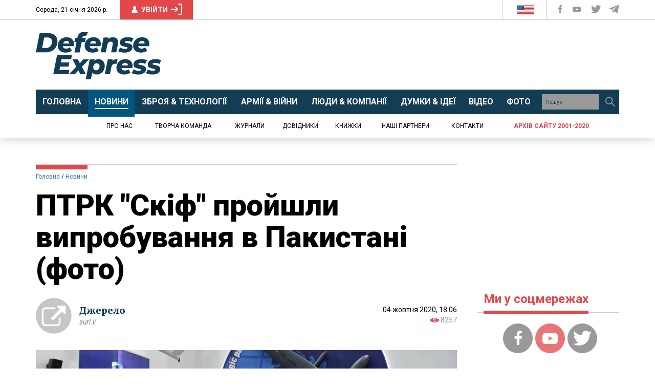

--- FILE ---
content_type: text/html; charset=UTF-8
request_url: https://defence-ua.com/news/ptrk_skif_projshli_viprobuvannja_v_pakistani_foto-1770.html
body_size: 45671
content:
<!DOCTYPE html>
<html lang="uk">
<head>
    <meta http-equiv="content-type" content="text/html; charset=utf-8"/>
    <meta name="format-detection" content="telephone=no">
    <meta property="fb:app_id" content="700577300710942">
    <title>ПТРК &quot;Скіф&quot; пройшли випробування в Пакистані (фото) | Defense Express</title>
<meta name="description" content="Згідно з повідомленням очільника державної компанії &quot;Укрспецекспорт&quot;, двонедільні випробування були проведені у вересні цього року" />
<meta property="og:title" content="ПТРК &quot;Скіф&quot; пройшли випробування в Пакистані (фото) | Defense Express" />
<meta property="og:url" content="https://defence-ua.com/news/ptrk_skif_projshli_viprobuvannja_v_pakistani_foto-1770.html" />
<meta property="og:description" content="Згідно з повідомленням очільника державної компанії &quot;Укрспецекспорт&quot;, двонедільні випробування були проведені у вересні цього року" />
<meta property="og:type" content="article" /><!-- <link rel="preload" as="image" href="https://defence-ua.com/media/illustration/articles/8b65f79e360e1f8c.jpg" /> -->
<meta property="og:image" content="https://defence-ua.com/media/illustration/articles/8b65f79e360e1f8c.jpg" />
    <meta name="viewport" content="width=device-width, initial-scale=1">
    <link rel="icon" type="image/png" href="/images/favicon.png">
    <link rel="alternate" type="application/rss+xml" href="https://defence-ua.com/rss/feed.xml">
    <link rel="preload" href="https://fonts.gstatic.com">
    <link rel="preload" href="https://fonts.googleapis.com">
    <link href="https://fonts.googleapis.com/css2?family=Merriweather:ital,wght@0,300;0,400;0,700;0,900;1,400&family=Roboto+Condensed:wght@400;700&family=Roboto:ital,wght@0,400;0,700;0,900;1,400&display=swap" rel="stylesheet">
    <style type="text/css">html{font-family:sans-serif;-ms-text-size-adjust:100%;-webkit-text-size-adjust:100%}body{margin:0}article,aside,details,figcaption,figure,footer,header,hgroup,main,menu,nav,section,summary{display:block}audio,canvas,progress,video{display:inline-block;vertical-align:baseline}audio:not([controls]){display:none;height:0}[hidden],template{display:none}a{background-color:transparent}a:active,a:hover{outline:0}abbr[title]{border-bottom:none;text-decoration:underline;-webkit-text-decoration:underline dotted;-moz-text-decoration:underline dotted;text-decoration:underline dotted}b,strong{font-weight:700}dfn{font-style:italic}h1{font-size:2em;margin:.67em 0}mark{background:#ff0;color:#000}small{font-size:80%}sub,sup{font-size:75%;line-height:0;position:relative;vertical-align:baseline}sup{top:-.5em}sub{bottom:-.25em}img{border:0}svg:not(:root){overflow:hidden}figure{margin:1em 40px}hr{-webkit-box-sizing:content-box;-moz-box-sizing:content-box;box-sizing:content-box;height:0}pre{overflow:auto}code,kbd,pre,samp{font-family:monospace,monospace;font-size:1em}button,input,optgroup,select,textarea{color:inherit;font:inherit;margin:0}button{overflow:visible}button,select{text-transform:none}button,html input[type=button],input[type=reset],input[type=submit]{-webkit-appearance:button;cursor:pointer}button[disabled],html input[disabled]{cursor:default}button::-moz-focus-inner,input::-moz-focus-inner{border:0;padding:0}input{line-height:normal}input[type=checkbox],input[type=radio]{-webkit-box-sizing:border-box;-moz-box-sizing:border-box;box-sizing:border-box;padding:0}input[type=number]::-webkit-inner-spin-button,input[type=number]::-webkit-outer-spin-button{height:auto}input[type=search]{-webkit-appearance:textfield;-webkit-box-sizing:content-box;-moz-box-sizing:content-box;box-sizing:content-box}input[type=search]::-webkit-search-cancel-button,input[type=search]::-webkit-search-decoration{-webkit-appearance:none}fieldset{border:1px solid silver;margin:0 2px;padding:.35em .625em .75em}legend{border:0;padding:0}textarea{overflow:auto}optgroup{font-weight:700}table{border-collapse:collapse;border-spacing:0}td,th{padding:0}/*! Source: https://github.com/h5bp/html5-boilerplate/blob/master/src/css/main.css */@media print{*,:after,:before{color:#000!important;text-shadow:none!important;background:0 0!important;-webkit-box-shadow:none!important;box-shadow:none!important}a,a:visited{text-decoration:underline}a[href]:after{content:" (" attr(href) ")"}abbr[title]:after{content:" (" attr(title) ")"}a[href^="#"]:after,a[href^="javascript:"]:after{content:""}blockquote,pre{border:1px solid #999;page-break-inside:avoid}thead{display:table-header-group}img,tr{page-break-inside:avoid}img{max-width:100%!important}h2,h3,p{orphans:3;widows:3}h2,h3{page-break-after:avoid}.navbar{display:none}.btn>.caret,.dropup>.btn>.caret{border-top-color:#000!important}.label{border:1px solid #000}.table{border-collapse:collapse!important}.table td,.table th{background-color:#fff!important}.table-bordered td,.table-bordered th{border:1px solid #ddd!important}}@font-face{font-family:"Glyphicons Halflings";src:url(/fonts/glyphicons-halflings-regular.eot);src:url(/fonts/glyphicons-halflings-regular.eot?#iefix) format("embedded-opentype"),url(/fonts/glyphicons-halflings-regular.woff2) format("woff2"),url(/fonts/glyphicons-halflings-regular.woff) format("woff"),url(/fonts/glyphicons-halflings-regular.ttf) format("truetype"),url(/fonts/glyphicons-halflings-regular.svg#glyphicons_halflingsregular) format("svg")}.glyphicon{position:relative;top:1px;display:inline-block;font-family:"Glyphicons Halflings";font-style:normal;font-weight:400;line-height:1;-webkit-font-smoothing:antialiased;-moz-osx-font-smoothing:grayscale}.glyphicon-asterisk:before{content:"\002a"}.glyphicon-plus:before{content:"\002b"}.glyphicon-eur:before,.glyphicon-euro:before{content:"\20ac"}.glyphicon-minus:before{content:"\2212"}.glyphicon-cloud:before{content:"\2601"}.glyphicon-envelope:before{content:"\2709"}.glyphicon-pencil:before{content:"\270f"}.glyphicon-glass:before{content:"\e001"}.glyphicon-music:before{content:"\e002"}.glyphicon-search:before{content:"\e003"}.glyphicon-heart:before{content:"\e005"}.glyphicon-star:before{content:"\e006"}.glyphicon-star-empty:before{content:"\e007"}.glyphicon-user:before{content:"\e008"}.glyphicon-film:before{content:"\e009"}.glyphicon-th-large:before{content:"\e010"}.glyphicon-th:before{content:"\e011"}.glyphicon-th-list:before{content:"\e012"}.glyphicon-ok:before{content:"\e013"}.glyphicon-remove:before{content:"\e014"}.glyphicon-zoom-in:before{content:"\e015"}.glyphicon-zoom-out:before{content:"\e016"}.glyphicon-off:before{content:"\e017"}.glyphicon-signal:before{content:"\e018"}.glyphicon-cog:before{content:"\e019"}.glyphicon-trash:before{content:"\e020"}.glyphicon-home:before{content:"\e021"}.glyphicon-file:before{content:"\e022"}.glyphicon-time:before{content:"\e023"}.glyphicon-road:before{content:"\e024"}.glyphicon-download-alt:before{content:"\e025"}.glyphicon-download:before{content:"\e026"}.glyphicon-upload:before{content:"\e027"}.glyphicon-inbox:before{content:"\e028"}.glyphicon-play-circle:before{content:"\e029"}.glyphicon-repeat:before{content:"\e030"}.glyphicon-refresh:before{content:"\e031"}.glyphicon-list-alt:before{content:"\e032"}.glyphicon-lock:before{content:"\e033"}.glyphicon-flag:before{content:"\e034"}.glyphicon-headphones:before{content:"\e035"}.glyphicon-volume-off:before{content:"\e036"}.glyphicon-volume-down:before{content:"\e037"}.glyphicon-volume-up:before{content:"\e038"}.glyphicon-qrcode:before{content:"\e039"}.glyphicon-barcode:before{content:"\e040"}.glyphicon-tag:before{content:"\e041"}.glyphicon-tags:before{content:"\e042"}.glyphicon-book:before{content:"\e043"}.glyphicon-bookmark:before{content:"\e044"}.glyphicon-print:before{content:"\e045"}.glyphicon-camera:before{content:"\e046"}.glyphicon-font:before{content:"\e047"}.glyphicon-bold:before{content:"\e048"}.glyphicon-italic:before{content:"\e049"}.glyphicon-text-height:before{content:"\e050"}.glyphicon-text-width:before{content:"\e051"}.glyphicon-align-left:before{content:"\e052"}.glyphicon-align-center:before{content:"\e053"}.glyphicon-align-right:before{content:"\e054"}.glyphicon-align-justify:before{content:"\e055"}.glyphicon-list:before{content:"\e056"}.glyphicon-indent-left:before{content:"\e057"}.glyphicon-indent-right:before{content:"\e058"}.glyphicon-facetime-video:before{content:"\e059"}.glyphicon-picture:before{content:"\e060"}.glyphicon-map-marker:before{content:"\e062"}.glyphicon-adjust:before{content:"\e063"}.glyphicon-tint:before{content:"\e064"}.glyphicon-edit:before{content:"\e065"}.glyphicon-share:before{content:"\e066"}.glyphicon-check:before{content:"\e067"}.glyphicon-move:before{content:"\e068"}.glyphicon-step-backward:before{content:"\e069"}.glyphicon-fast-backward:before{content:"\e070"}.glyphicon-backward:before{content:"\e071"}.glyphicon-play:before{content:"\e072"}.glyphicon-pause:before{content:"\e073"}.glyphicon-stop:before{content:"\e074"}.glyphicon-forward:before{content:"\e075"}.glyphicon-fast-forward:before{content:"\e076"}.glyphicon-step-forward:before{content:"\e077"}.glyphicon-eject:before{content:"\e078"}.glyphicon-chevron-left:before{content:"\e079"}.glyphicon-chevron-right:before{content:"\e080"}.glyphicon-plus-sign:before{content:"\e081"}.glyphicon-minus-sign:before{content:"\e082"}.glyphicon-remove-sign:before{content:"\e083"}.glyphicon-ok-sign:before{content:"\e084"}.glyphicon-question-sign:before{content:"\e085"}.glyphicon-info-sign:before{content:"\e086"}.glyphicon-screenshot:before{content:"\e087"}.glyphicon-remove-circle:before{content:"\e088"}.glyphicon-ok-circle:before{content:"\e089"}.glyphicon-ban-circle:before{content:"\e090"}.glyphicon-arrow-left:before{content:"\e091"}.glyphicon-arrow-right:before{content:"\e092"}.glyphicon-arrow-up:before{content:"\e093"}.glyphicon-arrow-down:before{content:"\e094"}.glyphicon-share-alt:before{content:"\e095"}.glyphicon-resize-full:before{content:"\e096"}.glyphicon-resize-small:before{content:"\e097"}.glyphicon-exclamation-sign:before{content:"\e101"}.glyphicon-gift:before{content:"\e102"}.glyphicon-leaf:before{content:"\e103"}.glyphicon-fire:before{content:"\e104"}.glyphicon-eye-open:before{content:"\e105"}.glyphicon-eye-close:before{content:"\e106"}.glyphicon-warning-sign:before{content:"\e107"}.glyphicon-plane:before{content:"\e108"}.glyphicon-calendar:before{content:"\e109"}.glyphicon-random:before{content:"\e110"}.glyphicon-comment:before{content:"\e111"}.glyphicon-magnet:before{content:"\e112"}.glyphicon-chevron-up:before{content:"\e113"}.glyphicon-chevron-down:before{content:"\e114"}.glyphicon-retweet:before{content:"\e115"}.glyphicon-shopping-cart:before{content:"\e116"}.glyphicon-folder-close:before{content:"\e117"}.glyphicon-folder-open:before{content:"\e118"}.glyphicon-resize-vertical:before{content:"\e119"}.glyphicon-resize-horizontal:before{content:"\e120"}.glyphicon-hdd:before{content:"\e121"}.glyphicon-bullhorn:before{content:"\e122"}.glyphicon-bell:before{content:"\e123"}.glyphicon-certificate:before{content:"\e124"}.glyphicon-thumbs-up:before{content:"\e125"}.glyphicon-thumbs-down:before{content:"\e126"}.glyphicon-hand-right:before{content:"\e127"}.glyphicon-hand-left:before{content:"\e128"}.glyphicon-hand-up:before{content:"\e129"}.glyphicon-hand-down:before{content:"\e130"}.glyphicon-circle-arrow-right:before{content:"\e131"}.glyphicon-circle-arrow-left:before{content:"\e132"}.glyphicon-circle-arrow-up:before{content:"\e133"}.glyphicon-circle-arrow-down:before{content:"\e134"}.glyphicon-globe:before{content:"\e135"}.glyphicon-wrench:before{content:"\e136"}.glyphicon-tasks:before{content:"\e137"}.glyphicon-filter:before{content:"\e138"}.glyphicon-briefcase:before{content:"\e139"}.glyphicon-fullscreen:before{content:"\e140"}.glyphicon-dashboard:before{content:"\e141"}.glyphicon-paperclip:before{content:"\e142"}.glyphicon-heart-empty:before{content:"\e143"}.glyphicon-link:before{content:"\e144"}.glyphicon-phone:before{content:"\e145"}.glyphicon-pushpin:before{content:"\e146"}.glyphicon-usd:before{content:"\e148"}.glyphicon-gbp:before{content:"\e149"}.glyphicon-sort:before{content:"\e150"}.glyphicon-sort-by-alphabet:before{content:"\e151"}.glyphicon-sort-by-alphabet-alt:before{content:"\e152"}.glyphicon-sort-by-order:before{content:"\e153"}.glyphicon-sort-by-order-alt:before{content:"\e154"}.glyphicon-sort-by-attributes:before{content:"\e155"}.glyphicon-sort-by-attributes-alt:before{content:"\e156"}.glyphicon-unchecked:before{content:"\e157"}.glyphicon-expand:before{content:"\e158"}.glyphicon-collapse-down:before{content:"\e159"}.glyphicon-collapse-up:before{content:"\e160"}.glyphicon-log-in:before{content:"\e161"}.glyphicon-flash:before{content:"\e162"}.glyphicon-log-out:before{content:"\e163"}.glyphicon-new-window:before{content:"\e164"}.glyphicon-record:before{content:"\e165"}.glyphicon-save:before{content:"\e166"}.glyphicon-open:before{content:"\e167"}.glyphicon-saved:before{content:"\e168"}.glyphicon-import:before{content:"\e169"}.glyphicon-export:before{content:"\e170"}.glyphicon-send:before{content:"\e171"}.glyphicon-floppy-disk:before{content:"\e172"}.glyphicon-floppy-saved:before{content:"\e173"}.glyphicon-floppy-remove:before{content:"\e174"}.glyphicon-floppy-save:before{content:"\e175"}.glyphicon-floppy-open:before{content:"\e176"}.glyphicon-credit-card:before{content:"\e177"}.glyphicon-transfer:before{content:"\e178"}.glyphicon-cutlery:before{content:"\e179"}.glyphicon-header:before{content:"\e180"}.glyphicon-compressed:before{content:"\e181"}.glyphicon-earphone:before{content:"\e182"}.glyphicon-phone-alt:before{content:"\e183"}.glyphicon-tower:before{content:"\e184"}.glyphicon-stats:before{content:"\e185"}.glyphicon-sd-video:before{content:"\e186"}.glyphicon-hd-video:before{content:"\e187"}.glyphicon-subtitles:before{content:"\e188"}.glyphicon-sound-stereo:before{content:"\e189"}.glyphicon-sound-dolby:before{content:"\e190"}.glyphicon-sound-5-1:before{content:"\e191"}.glyphicon-sound-6-1:before{content:"\e192"}.glyphicon-sound-7-1:before{content:"\e193"}.glyphicon-copyright-mark:before{content:"\e194"}.glyphicon-registration-mark:before{content:"\e195"}.glyphicon-cloud-download:before{content:"\e197"}.glyphicon-cloud-upload:before{content:"\e198"}.glyphicon-tree-conifer:before{content:"\e199"}.glyphicon-tree-deciduous:before{content:"\e200"}.glyphicon-cd:before{content:"\e201"}.glyphicon-save-file:before{content:"\e202"}.glyphicon-open-file:before{content:"\e203"}.glyphicon-level-up:before{content:"\e204"}.glyphicon-copy:before{content:"\e205"}.glyphicon-paste:before{content:"\e206"}.glyphicon-alert:before{content:"\e209"}.glyphicon-equalizer:before{content:"\e210"}.glyphicon-king:before{content:"\e211"}.glyphicon-queen:before{content:"\e212"}.glyphicon-pawn:before{content:"\e213"}.glyphicon-bishop:before{content:"\e214"}.glyphicon-knight:before{content:"\e215"}.glyphicon-baby-formula:before{content:"\e216"}.glyphicon-tent:before{content:"\26fa"}.glyphicon-blackboard:before{content:"\e218"}.glyphicon-bed:before{content:"\e219"}.glyphicon-apple:before{content:"\f8ff"}.glyphicon-erase:before{content:"\e221"}.glyphicon-hourglass:before{content:"\231b"}.glyphicon-lamp:before{content:"\e223"}.glyphicon-duplicate:before{content:"\e224"}.glyphicon-piggy-bank:before{content:"\e225"}.glyphicon-scissors:before{content:"\e226"}.glyphicon-bitcoin:before{content:"\e227"}.glyphicon-btc:before{content:"\e227"}.glyphicon-xbt:before{content:"\e227"}.glyphicon-yen:before{content:"\00a5"}.glyphicon-jpy:before{content:"\00a5"}.glyphicon-ruble:before{content:"\20bd"}.glyphicon-rub:before{content:"\20bd"}.glyphicon-scale:before{content:"\e230"}.glyphicon-ice-lolly:before{content:"\e231"}.glyphicon-ice-lolly-tasted:before{content:"\e232"}.glyphicon-education:before{content:"\e233"}.glyphicon-option-horizontal:before{content:"\e234"}.glyphicon-option-vertical:before{content:"\e235"}.glyphicon-menu-hamburger:before{content:"\e236"}.glyphicon-modal-window:before{content:"\e237"}.glyphicon-oil:before{content:"\e238"}.glyphicon-grain:before{content:"\e239"}.glyphicon-sunglasses:before{content:"\e240"}.glyphicon-text-size:before{content:"\e241"}.glyphicon-text-color:before{content:"\e242"}.glyphicon-text-background:before{content:"\e243"}.glyphicon-object-align-top:before{content:"\e244"}.glyphicon-object-align-bottom:before{content:"\e245"}.glyphicon-object-align-horizontal:before{content:"\e246"}.glyphicon-object-align-left:before{content:"\e247"}.glyphicon-object-align-vertical:before{content:"\e248"}.glyphicon-object-align-right:before{content:"\e249"}.glyphicon-triangle-right:before{content:"\e250"}.glyphicon-triangle-left:before{content:"\e251"}.glyphicon-triangle-bottom:before{content:"\e252"}.glyphicon-triangle-top:before{content:"\e253"}.glyphicon-console:before{content:"\e254"}.glyphicon-superscript:before{content:"\e255"}.glyphicon-subscript:before{content:"\e256"}.glyphicon-menu-left:before{content:"\e257"}.glyphicon-menu-right:before{content:"\e258"}.glyphicon-menu-down:before{content:"\e259"}.glyphicon-menu-up:before{content:"\e260"}*{-webkit-box-sizing:border-box;-moz-box-sizing:border-box;box-sizing:border-box}:after,:before{-webkit-box-sizing:border-box;-moz-box-sizing:border-box;box-sizing:border-box}html{font-size:10px;-webkit-tap-highlight-color:rgba(0,0,0,0)}body{font-family:"Helvetica Neue",Helvetica,Arial,sans-serif;font-size:14px;line-height:1.42857143;color:#333;background-color:#fff}button,input,select,textarea{font-family:inherit;font-size:inherit;line-height:inherit}a{color:#337ab7;text-decoration:none}a:focus,a:hover{color:#23527c;text-decoration:underline}a:focus{outline:5px auto -webkit-focus-ring-color;outline-offset:-2px}figure{margin:0}img{vertical-align:middle}.carousel-inner>.item>a>img,.carousel-inner>.item>img,.img-responsive,.thumbnail a>img,.thumbnail>img{display:block;max-width:100%;height:auto}.img-rounded{border-radius:6px}.img-thumbnail{padding:4px;line-height:1.42857143;background-color:#fff;border:1px solid #ddd;border-radius:4px;-webkit-transition:all .2s ease-in-out;-o-transition:all .2s ease-in-out;transition:all .2s ease-in-out;display:inline-block;max-width:100%;height:auto}.img-circle{border-radius:50%}hr{margin-top:20px;margin-bottom:20px;border:0;border-top:1px solid #eee}.sr-only{position:absolute;width:1px;height:1px;padding:0;margin:-1px;overflow:hidden;clip:rect(0,0,0,0);border:0}.sr-only-focusable:active,.sr-only-focusable:focus{position:static;width:auto;height:auto;margin:0;overflow:visible;clip:auto}[role=button]{cursor:pointer}.h1,.h2,.h3,.h4,.h5,.h6,h1,h2,h3,h4,h5,h6{font-family:inherit;font-weight:500;line-height:1.1;color:inherit}.h1 .small,.h1 small,.h2 .small,.h2 small,.h3 .small,.h3 small,.h4 .small,.h4 small,.h5 .small,.h5 small,.h6 .small,.h6 small,h1 .small,h1 small,h2 .small,h2 small,h3 .small,h3 small,h4 .small,h4 small,h5 .small,h5 small,h6 .small,h6 small{font-weight:400;line-height:1;color:#777}.h1,.h2,.h3,h1,h2,h3{margin-top:20px;margin-bottom:10px}.h1 .small,.h1 small,.h2 .small,.h2 small,.h3 .small,.h3 small,h1 .small,h1 small,h2 .small,h2 small,h3 .small,h3 small{font-size:65%}.h4,.h5,.h6,h4,h5,h6{margin-top:10px;margin-bottom:10px}.h4 .small,.h4 small,.h5 .small,.h5 small,.h6 .small,.h6 small,h4 .small,h4 small,h5 .small,h5 small,h6 .small,h6 small{font-size:75%}.h1,h1{font-size:36px}.h2,h2{font-size:30px}.h3,h3{font-size:24px}.h4,h4{font-size:18px}.h5,h5{font-size:14px}.h6,h6{font-size:12px}p{margin:0 0 10px}.lead{margin-bottom:20px;font-size:16px;font-weight:300;line-height:1.4}@media (min-width:768px){.lead{font-size:21px}}.small,small{font-size:85%}.mark,mark{padding:.2em;background-color:#fcf8e3}.text-left{text-align:left}.text-right{text-align:right}.text-center{text-align:center}.text-justify{text-align:justify}.text-nowrap{white-space:nowrap}.text-lowercase{text-transform:lowercase}.text-uppercase{text-transform:uppercase}.text-capitalize{text-transform:capitalize}.text-muted{color:#777}.text-primary{color:#337ab7}a.text-primary:focus,a.text-primary:hover{color:#286090}.text-success{color:#3c763d}a.text-success:focus,a.text-success:hover{color:#2b542c}.text-info{color:#31708f}a.text-info:focus,a.text-info:hover{color:#245269}.text-warning{color:#8a6d3b}a.text-warning:focus,a.text-warning:hover{color:#66512c}.text-danger{color:#a94442}a.text-danger:focus,a.text-danger:hover{color:#843534}.bg-primary{color:#fff;background-color:#337ab7}a.bg-primary:focus,a.bg-primary:hover{background-color:#286090}.bg-success{background-color:#dff0d8}a.bg-success:focus,a.bg-success:hover{background-color:#c1e2b3}.bg-info{background-color:#d9edf7}a.bg-info:focus,a.bg-info:hover{background-color:#afd9ee}.bg-warning{background-color:#fcf8e3}a.bg-warning:focus,a.bg-warning:hover{background-color:#f7ecb5}.bg-danger{background-color:#f2dede}a.bg-danger:focus,a.bg-danger:hover{background-color:#e4b9b9}.page-header{padding-bottom:9px;margin:40px 0 20px;border-bottom:1px solid #eee}ol,ul{margin-top:0;margin-bottom:10px}ol ol,ol ul,ul ol,ul ul{margin-bottom:0}.list-unstyled{padding-left:0;list-style:none}.list-inline{padding-left:0;list-style:none;margin-left:-5px}.list-inline>li{display:inline-block;padding-right:5px;padding-left:5px}dl{margin-top:0;margin-bottom:20px}dd,dt{line-height:1.42857143}dt{font-weight:700}dd{margin-left:0}@media (min-width:768px){.dl-horizontal dt{float:left;width:160px;clear:left;text-align:right;overflow:hidden;text-overflow:ellipsis;white-space:nowrap}.dl-horizontal dd{margin-left:180px}}abbr[data-original-title],abbr[title]{cursor:help}.initialism{font-size:90%;text-transform:uppercase}blockquote{padding:10px 20px;margin:0 0 20px;font-size:17.5px;border-left:5px solid #eee}blockquote ol:last-child,blockquote p:last-child,blockquote ul:last-child{margin-bottom:0}blockquote .small,blockquote footer,blockquote small{display:block;font-size:80%;line-height:1.42857143;color:#777}blockquote .small:before,blockquote footer:before,blockquote small:before{content:"\2014 \00A0"}.blockquote-reverse,blockquote.pull-right{padding-right:15px;padding-left:0;text-align:right;border-right:5px solid #eee;border-left:0}.blockquote-reverse .small:before,.blockquote-reverse footer:before,.blockquote-reverse small:before,blockquote.pull-right .small:before,blockquote.pull-right footer:before,blockquote.pull-right small:before{content:""}.blockquote-reverse .small:after,.blockquote-reverse footer:after,.blockquote-reverse small:after,blockquote.pull-right .small:after,blockquote.pull-right footer:after,blockquote.pull-right small:after{content:"\00A0 \2014"}address{margin-bottom:20px;font-style:normal;line-height:1.42857143}code,kbd,pre,samp{font-family:Menlo,Monaco,Consolas,"Courier New",monospace}code{padding:2px 4px;font-size:90%;color:#c7254e;background-color:#f9f2f4;border-radius:4px}kbd{padding:2px 4px;font-size:90%;color:#fff;background-color:#333;border-radius:3px;-webkit-box-shadow:inset 0 -1px 0 rgba(0,0,0,.25);box-shadow:inset 0 -1px 0 rgba(0,0,0,.25)}kbd kbd{padding:0;font-size:100%;font-weight:700;-webkit-box-shadow:none;box-shadow:none}pre{display:block;padding:9.5px;margin:0 0 10px;font-size:13px;line-height:1.42857143;color:#333;word-break:break-all;word-wrap:break-word;background-color:#f5f5f5;border:1px solid #ccc;border-radius:4px}pre code{padding:0;font-size:inherit;color:inherit;white-space:pre-wrap;background-color:transparent;border-radius:0}.pre-scrollable{max-height:340px;overflow-y:scroll}.container{padding-right:15px;padding-left:15px;margin-right:auto;margin-left:auto}@media (min-width:768px){.container{width:750px}}@media (min-width:992px){.container{width:970px}}@media (min-width:1200px){.container{width:1170px}}.container-fluid{padding-right:15px;padding-left:15px;margin-right:auto;margin-left:auto}.row{margin-right:-15px;margin-left:-15px}.row-no-gutters{margin-right:0;margin-left:0}.row-no-gutters [class*=col-]{padding-right:0;padding-left:0}.col-lg-1,.col-lg-10,.col-lg-11,.col-lg-12,.col-lg-2,.col-lg-3,.col-lg-4,.col-lg-5,.col-lg-6,.col-lg-7,.col-lg-8,.col-lg-9,.col-md-1,.col-md-10,.col-md-11,.col-md-12,.col-md-2,.col-md-3,.col-md-4,.col-md-5,.col-md-6,.col-md-7,.col-md-8,.col-md-9,.col-sm-1,.col-sm-10,.col-sm-11,.col-sm-12,.col-sm-2,.col-sm-3,.col-sm-4,.col-sm-5,.col-sm-6,.col-sm-7,.col-sm-8,.col-sm-9,.col-xs-1,.col-xs-10,.col-xs-11,.col-xs-12,.col-xs-2,.col-xs-3,.col-xs-4,.col-xs-5,.col-xs-6,.col-xs-7,.col-xs-8,.col-xs-9{position:relative;min-height:1px;padding-right:15px;padding-left:15px}.col-xs-1,.col-xs-10,.col-xs-11,.col-xs-12,.col-xs-2,.col-xs-3,.col-xs-4,.col-xs-5,.col-xs-6,.col-xs-7,.col-xs-8,.col-xs-9{float:left}.col-xs-12{width:100%}.col-xs-11{width:91.66666667%}.col-xs-10{width:83.33333333%}.col-xs-9{width:75%}.col-xs-8{width:66.66666667%}.col-xs-7{width:58.33333333%}.col-xs-6{width:50%}.col-xs-5{width:41.66666667%}.col-xs-4{width:33.33333333%}.col-xs-3{width:25%}.col-xs-2{width:16.66666667%}.col-xs-1{width:8.33333333%}.col-xs-pull-12{right:100%}.col-xs-pull-11{right:91.66666667%}.col-xs-pull-10{right:83.33333333%}.col-xs-pull-9{right:75%}.col-xs-pull-8{right:66.66666667%}.col-xs-pull-7{right:58.33333333%}.col-xs-pull-6{right:50%}.col-xs-pull-5{right:41.66666667%}.col-xs-pull-4{right:33.33333333%}.col-xs-pull-3{right:25%}.col-xs-pull-2{right:16.66666667%}.col-xs-pull-1{right:8.33333333%}.col-xs-pull-0{right:auto}.col-xs-push-12{left:100%}.col-xs-push-11{left:91.66666667%}.col-xs-push-10{left:83.33333333%}.col-xs-push-9{left:75%}.col-xs-push-8{left:66.66666667%}.col-xs-push-7{left:58.33333333%}.col-xs-push-6{left:50%}.col-xs-push-5{left:41.66666667%}.col-xs-push-4{left:33.33333333%}.col-xs-push-3{left:25%}.col-xs-push-2{left:16.66666667%}.col-xs-push-1{left:8.33333333%}.col-xs-push-0{left:auto}.col-xs-offset-12{margin-left:100%}.col-xs-offset-11{margin-left:91.66666667%}.col-xs-offset-10{margin-left:83.33333333%}.col-xs-offset-9{margin-left:75%}.col-xs-offset-8{margin-left:66.66666667%}.col-xs-offset-7{margin-left:58.33333333%}.col-xs-offset-6{margin-left:50%}.col-xs-offset-5{margin-left:41.66666667%}.col-xs-offset-4{margin-left:33.33333333%}.col-xs-offset-3{margin-left:25%}.col-xs-offset-2{margin-left:16.66666667%}.col-xs-offset-1{margin-left:8.33333333%}.col-xs-offset-0{margin-left:0}@media (min-width:768px){.col-sm-1,.col-sm-10,.col-sm-11,.col-sm-12,.col-sm-2,.col-sm-3,.col-sm-4,.col-sm-5,.col-sm-6,.col-sm-7,.col-sm-8,.col-sm-9{float:left}.col-sm-12{width:100%}.col-sm-11{width:91.66666667%}.col-sm-10{width:83.33333333%}.col-sm-9{width:75%}.col-sm-8{width:66.66666667%}.col-sm-7{width:58.33333333%}.col-sm-6{width:50%}.col-sm-5{width:41.66666667%}.col-sm-4{width:33.33333333%}.col-sm-3{width:25%}.col-sm-2{width:16.66666667%}.col-sm-1{width:8.33333333%}.col-sm-pull-12{right:100%}.col-sm-pull-11{right:91.66666667%}.col-sm-pull-10{right:83.33333333%}.col-sm-pull-9{right:75%}.col-sm-pull-8{right:66.66666667%}.col-sm-pull-7{right:58.33333333%}.col-sm-pull-6{right:50%}.col-sm-pull-5{right:41.66666667%}.col-sm-pull-4{right:33.33333333%}.col-sm-pull-3{right:25%}.col-sm-pull-2{right:16.66666667%}.col-sm-pull-1{right:8.33333333%}.col-sm-pull-0{right:auto}.col-sm-push-12{left:100%}.col-sm-push-11{left:91.66666667%}.col-sm-push-10{left:83.33333333%}.col-sm-push-9{left:75%}.col-sm-push-8{left:66.66666667%}.col-sm-push-7{left:58.33333333%}.col-sm-push-6{left:50%}.col-sm-push-5{left:41.66666667%}.col-sm-push-4{left:33.33333333%}.col-sm-push-3{left:25%}.col-sm-push-2{left:16.66666667%}.col-sm-push-1{left:8.33333333%}.col-sm-push-0{left:auto}.col-sm-offset-12{margin-left:100%}.col-sm-offset-11{margin-left:91.66666667%}.col-sm-offset-10{margin-left:83.33333333%}.col-sm-offset-9{margin-left:75%}.col-sm-offset-8{margin-left:66.66666667%}.col-sm-offset-7{margin-left:58.33333333%}.col-sm-offset-6{margin-left:50%}.col-sm-offset-5{margin-left:41.66666667%}.col-sm-offset-4{margin-left:33.33333333%}.col-sm-offset-3{margin-left:25%}.col-sm-offset-2{margin-left:16.66666667%}.col-sm-offset-1{margin-left:8.33333333%}.col-sm-offset-0{margin-left:0}}@media (min-width:992px){.col-md-1,.col-md-10,.col-md-11,.col-md-12,.col-md-2,.col-md-3,.col-md-4,.col-md-5,.col-md-6,.col-md-7,.col-md-8,.col-md-9{float:left}.col-md-12{width:100%}.col-md-11{width:91.66666667%}.col-md-10{width:83.33333333%}.col-md-9{width:75%}.col-md-8{width:66.66666667%}.col-md-7{width:58.33333333%}.col-md-6{width:50%}.col-md-5{width:41.66666667%}.col-md-4{width:33.33333333%}.col-md-3{width:25%}.col-md-2{width:16.66666667%}.col-md-1{width:8.33333333%}.col-md-pull-12{right:100%}.col-md-pull-11{right:91.66666667%}.col-md-pull-10{right:83.33333333%}.col-md-pull-9{right:75%}.col-md-pull-8{right:66.66666667%}.col-md-pull-7{right:58.33333333%}.col-md-pull-6{right:50%}.col-md-pull-5{right:41.66666667%}.col-md-pull-4{right:33.33333333%}.col-md-pull-3{right:25%}.col-md-pull-2{right:16.66666667%}.col-md-pull-1{right:8.33333333%}.col-md-pull-0{right:auto}.col-md-push-12{left:100%}.col-md-push-11{left:91.66666667%}.col-md-push-10{left:83.33333333%}.col-md-push-9{left:75%}.col-md-push-8{left:66.66666667%}.col-md-push-7{left:58.33333333%}.col-md-push-6{left:50%}.col-md-push-5{left:41.66666667%}.col-md-push-4{left:33.33333333%}.col-md-push-3{left:25%}.col-md-push-2{left:16.66666667%}.col-md-push-1{left:8.33333333%}.col-md-push-0{left:auto}.col-md-offset-12{margin-left:100%}.col-md-offset-11{margin-left:91.66666667%}.col-md-offset-10{margin-left:83.33333333%}.col-md-offset-9{margin-left:75%}.col-md-offset-8{margin-left:66.66666667%}.col-md-offset-7{margin-left:58.33333333%}.col-md-offset-6{margin-left:50%}.col-md-offset-5{margin-left:41.66666667%}.col-md-offset-4{margin-left:33.33333333%}.col-md-offset-3{margin-left:25%}.col-md-offset-2{margin-left:16.66666667%}.col-md-offset-1{margin-left:8.33333333%}.col-md-offset-0{margin-left:0}}@media (min-width:1200px){.col-lg-1,.col-lg-10,.col-lg-11,.col-lg-12,.col-lg-2,.col-lg-3,.col-lg-4,.col-lg-5,.col-lg-6,.col-lg-7,.col-lg-8,.col-lg-9{float:left}.col-lg-12{width:100%}.col-lg-11{width:91.66666667%}.col-lg-10{width:83.33333333%}.col-lg-9{width:75%}.col-lg-8{width:66.66666667%}.col-lg-7{width:58.33333333%}.col-lg-6{width:50%}.col-lg-5{width:41.66666667%}.col-lg-4{width:33.33333333%}.col-lg-3{width:25%}.col-lg-2{width:16.66666667%}.col-lg-1{width:8.33333333%}.col-lg-pull-12{right:100%}.col-lg-pull-11{right:91.66666667%}.col-lg-pull-10{right:83.33333333%}.col-lg-pull-9{right:75%}.col-lg-pull-8{right:66.66666667%}.col-lg-pull-7{right:58.33333333%}.col-lg-pull-6{right:50%}.col-lg-pull-5{right:41.66666667%}.col-lg-pull-4{right:33.33333333%}.col-lg-pull-3{right:25%}.col-lg-pull-2{right:16.66666667%}.col-lg-pull-1{right:8.33333333%}.col-lg-pull-0{right:auto}.col-lg-push-12{left:100%}.col-lg-push-11{left:91.66666667%}.col-lg-push-10{left:83.33333333%}.col-lg-push-9{left:75%}.col-lg-push-8{left:66.66666667%}.col-lg-push-7{left:58.33333333%}.col-lg-push-6{left:50%}.col-lg-push-5{left:41.66666667%}.col-lg-push-4{left:33.33333333%}.col-lg-push-3{left:25%}.col-lg-push-2{left:16.66666667%}.col-lg-push-1{left:8.33333333%}.col-lg-push-0{left:auto}.col-lg-offset-12{margin-left:100%}.col-lg-offset-11{margin-left:91.66666667%}.col-lg-offset-10{margin-left:83.33333333%}.col-lg-offset-9{margin-left:75%}.col-lg-offset-8{margin-left:66.66666667%}.col-lg-offset-7{margin-left:58.33333333%}.col-lg-offset-6{margin-left:50%}.col-lg-offset-5{margin-left:41.66666667%}.col-lg-offset-4{margin-left:33.33333333%}.col-lg-offset-3{margin-left:25%}.col-lg-offset-2{margin-left:16.66666667%}.col-lg-offset-1{margin-left:8.33333333%}.col-lg-offset-0{margin-left:0}}table{background-color:transparent}table col[class*=col-]{position:static;display:table-column;float:none}table td[class*=col-],table th[class*=col-]{position:static;display:table-cell;float:none}caption{padding-top:8px;padding-bottom:8px;color:#777;text-align:left}th{text-align:left}.table{width:100%;max-width:100%;margin-bottom:20px}.table>tbody>tr>td,.table>tbody>tr>th,.table>tfoot>tr>td,.table>tfoot>tr>th,.table>thead>tr>td,.table>thead>tr>th{padding:8px;line-height:1.42857143;vertical-align:top;border-top:1px solid #ddd}.table>thead>tr>th{vertical-align:bottom;border-bottom:2px solid #ddd}.table>caption+thead>tr:first-child>td,.table>caption+thead>tr:first-child>th,.table>colgroup+thead>tr:first-child>td,.table>colgroup+thead>tr:first-child>th,.table>thead:first-child>tr:first-child>td,.table>thead:first-child>tr:first-child>th{border-top:0}.table>tbody+tbody{border-top:2px solid #ddd}.table .table{background-color:#fff}.table-condensed>tbody>tr>td,.table-condensed>tbody>tr>th,.table-condensed>tfoot>tr>td,.table-condensed>tfoot>tr>th,.table-condensed>thead>tr>td,.table-condensed>thead>tr>th{padding:5px}.table-bordered{border:1px solid #ddd}.table-bordered>tbody>tr>td,.table-bordered>tbody>tr>th,.table-bordered>tfoot>tr>td,.table-bordered>tfoot>tr>th,.table-bordered>thead>tr>td,.table-bordered>thead>tr>th{border:1px solid #ddd}.table-bordered>thead>tr>td,.table-bordered>thead>tr>th{border-bottom-width:2px}.table-striped>tbody>tr:nth-of-type(odd){background-color:#f9f9f9}.table-hover>tbody>tr:hover{background-color:#f5f5f5}.table>tbody>tr.active>td,.table>tbody>tr.active>th,.table>tbody>tr>td.active,.table>tbody>tr>th.active,.table>tfoot>tr.active>td,.table>tfoot>tr.active>th,.table>tfoot>tr>td.active,.table>tfoot>tr>th.active,.table>thead>tr.active>td,.table>thead>tr.active>th,.table>thead>tr>td.active,.table>thead>tr>th.active{background-color:#f5f5f5}.table-hover>tbody>tr.active:hover>td,.table-hover>tbody>tr.active:hover>th,.table-hover>tbody>tr:hover>.active,.table-hover>tbody>tr>td.active:hover,.table-hover>tbody>tr>th.active:hover{background-color:#e8e8e8}.table>tbody>tr.success>td,.table>tbody>tr.success>th,.table>tbody>tr>td.success,.table>tbody>tr>th.success,.table>tfoot>tr.success>td,.table>tfoot>tr.success>th,.table>tfoot>tr>td.success,.table>tfoot>tr>th.success,.table>thead>tr.success>td,.table>thead>tr.success>th,.table>thead>tr>td.success,.table>thead>tr>th.success{background-color:#dff0d8}.table-hover>tbody>tr.success:hover>td,.table-hover>tbody>tr.success:hover>th,.table-hover>tbody>tr:hover>.success,.table-hover>tbody>tr>td.success:hover,.table-hover>tbody>tr>th.success:hover{background-color:#d0e9c6}.table>tbody>tr.info>td,.table>tbody>tr.info>th,.table>tbody>tr>td.info,.table>tbody>tr>th.info,.table>tfoot>tr.info>td,.table>tfoot>tr.info>th,.table>tfoot>tr>td.info,.table>tfoot>tr>th.info,.table>thead>tr.info>td,.table>thead>tr.info>th,.table>thead>tr>td.info,.table>thead>tr>th.info{background-color:#d9edf7}.table-hover>tbody>tr.info:hover>td,.table-hover>tbody>tr.info:hover>th,.table-hover>tbody>tr:hover>.info,.table-hover>tbody>tr>td.info:hover,.table-hover>tbody>tr>th.info:hover{background-color:#c4e3f3}.table>tbody>tr.warning>td,.table>tbody>tr.warning>th,.table>tbody>tr>td.warning,.table>tbody>tr>th.warning,.table>tfoot>tr.warning>td,.table>tfoot>tr.warning>th,.table>tfoot>tr>td.warning,.table>tfoot>tr>th.warning,.table>thead>tr.warning>td,.table>thead>tr.warning>th,.table>thead>tr>td.warning,.table>thead>tr>th.warning{background-color:#fcf8e3}.table-hover>tbody>tr.warning:hover>td,.table-hover>tbody>tr.warning:hover>th,.table-hover>tbody>tr:hover>.warning,.table-hover>tbody>tr>td.warning:hover,.table-hover>tbody>tr>th.warning:hover{background-color:#faf2cc}.table>tbody>tr.danger>td,.table>tbody>tr.danger>th,.table>tbody>tr>td.danger,.table>tbody>tr>th.danger,.table>tfoot>tr.danger>td,.table>tfoot>tr.danger>th,.table>tfoot>tr>td.danger,.table>tfoot>tr>th.danger,.table>thead>tr.danger>td,.table>thead>tr.danger>th,.table>thead>tr>td.danger,.table>thead>tr>th.danger{background-color:#f2dede}.table-hover>tbody>tr.danger:hover>td,.table-hover>tbody>tr.danger:hover>th,.table-hover>tbody>tr:hover>.danger,.table-hover>tbody>tr>td.danger:hover,.table-hover>tbody>tr>th.danger:hover{background-color:#ebcccc}.table-responsive{min-height:.01%;overflow-x:auto}@media screen and (max-width:767px){.table-responsive{width:100%;margin-bottom:15px;overflow-y:hidden;-ms-overflow-style:-ms-autohiding-scrollbar;border:1px solid #ddd}.table-responsive>.table{margin-bottom:0}.table-responsive>.table>tbody>tr>td,.table-responsive>.table>tbody>tr>th,.table-responsive>.table>tfoot>tr>td,.table-responsive>.table>tfoot>tr>th,.table-responsive>.table>thead>tr>td,.table-responsive>.table>thead>tr>th{white-space:nowrap}.table-responsive>.table-bordered{border:0}.table-responsive>.table-bordered>tbody>tr>td:first-child,.table-responsive>.table-bordered>tbody>tr>th:first-child,.table-responsive>.table-bordered>tfoot>tr>td:first-child,.table-responsive>.table-bordered>tfoot>tr>th:first-child,.table-responsive>.table-bordered>thead>tr>td:first-child,.table-responsive>.table-bordered>thead>tr>th:first-child{border-left:0}.table-responsive>.table-bordered>tbody>tr>td:last-child,.table-responsive>.table-bordered>tbody>tr>th:last-child,.table-responsive>.table-bordered>tfoot>tr>td:last-child,.table-responsive>.table-bordered>tfoot>tr>th:last-child,.table-responsive>.table-bordered>thead>tr>td:last-child,.table-responsive>.table-bordered>thead>tr>th:last-child{border-right:0}.table-responsive>.table-bordered>tbody>tr:last-child>td,.table-responsive>.table-bordered>tbody>tr:last-child>th,.table-responsive>.table-bordered>tfoot>tr:last-child>td,.table-responsive>.table-bordered>tfoot>tr:last-child>th{border-bottom:0}}fieldset{min-width:0;padding:0;margin:0;border:0}legend{display:block;width:100%;padding:0;margin-bottom:20px;font-size:21px;line-height:inherit;color:#333;border:0;border-bottom:1px solid #e5e5e5}label{display:inline-block;max-width:100%;margin-bottom:5px;font-weight:700}input[type=search]{-webkit-box-sizing:border-box;-moz-box-sizing:border-box;box-sizing:border-box;-webkit-appearance:none;-moz-appearance:none;appearance:none}input[type=checkbox],input[type=radio]{margin:4px 0 0;margin-top:1px\9;line-height:normal}fieldset[disabled] input[type=checkbox],fieldset[disabled] input[type=radio],input[type=checkbox].disabled,input[type=checkbox][disabled],input[type=radio].disabled,input[type=radio][disabled]{cursor:not-allowed}input[type=file]{display:block}input[type=range]{display:block;width:100%}select[multiple],select[size]{height:auto}input[type=checkbox]:focus,input[type=file]:focus,input[type=radio]:focus{outline:5px auto -webkit-focus-ring-color;outline-offset:-2px}output{display:block;padding-top:7px;font-size:14px;line-height:1.42857143;color:#555}.form-control{display:block;width:100%;height:34px;padding:6px 12px;font-size:14px;line-height:1.42857143;color:#555;background-color:#fff;background-image:none;border:1px solid #ccc;border-radius:4px;-webkit-box-shadow:inset 0 1px 1px rgba(0,0,0,.075);box-shadow:inset 0 1px 1px rgba(0,0,0,.075);-webkit-transition:border-color ease-in-out .15s,box-shadow ease-in-out .15s;-o-transition:border-color ease-in-out .15s,box-shadow ease-in-out .15s;-webkit-transition:border-color ease-in-out .15s,-webkit-box-shadow ease-in-out .15s;transition:border-color ease-in-out .15s,-webkit-box-shadow ease-in-out .15s;transition:border-color ease-in-out .15s,box-shadow ease-in-out .15s;transition:border-color ease-in-out .15s,box-shadow ease-in-out .15s,-webkit-box-shadow ease-in-out .15s}.form-control:focus{border-color:#66afe9;outline:0;-webkit-box-shadow:inset 0 1px 1px rgba(0,0,0,.075),0 0 8px rgba(102,175,233,.6);box-shadow:inset 0 1px 1px rgba(0,0,0,.075),0 0 8px rgba(102,175,233,.6)}.form-control::-moz-placeholder{color:#999;opacity:1}.form-control:-ms-input-placeholder{color:#999}.form-control::-webkit-input-placeholder{color:#999}.form-control::-ms-expand{background-color:transparent;border:0}.form-control[disabled],.form-control[readonly],fieldset[disabled] .form-control{background-color:#eee;opacity:1}.form-control[disabled],fieldset[disabled] .form-control{cursor:not-allowed}textarea.form-control{height:auto}@media screen and (-webkit-min-device-pixel-ratio:0){input[type=date].form-control,input[type=datetime-local].form-control,input[type=month].form-control,input[type=time].form-control{line-height:34px}.input-group-sm input[type=date],.input-group-sm input[type=datetime-local],.input-group-sm input[type=month],.input-group-sm input[type=time],input[type=date].input-sm,input[type=datetime-local].input-sm,input[type=month].input-sm,input[type=time].input-sm{line-height:30px}.input-group-lg input[type=date],.input-group-lg input[type=datetime-local],.input-group-lg input[type=month],.input-group-lg input[type=time],input[type=date].input-lg,input[type=datetime-local].input-lg,input[type=month].input-lg,input[type=time].input-lg{line-height:46px}}.form-group{margin-bottom:15px}.checkbox,.radio{position:relative;display:block;margin-top:10px;margin-bottom:10px}.checkbox.disabled label,.radio.disabled label,fieldset[disabled] .checkbox label,fieldset[disabled] .radio label{cursor:not-allowed}.checkbox label,.radio label{min-height:20px;padding-left:20px;margin-bottom:0;font-weight:400;cursor:pointer}.checkbox input[type=checkbox],.checkbox-inline input[type=checkbox],.radio input[type=radio],.radio-inline input[type=radio]{position:absolute;margin-top:4px\9;margin-left:-20px}.checkbox+.checkbox,.radio+.radio{margin-top:-5px}.checkbox-inline,.radio-inline{position:relative;display:inline-block;padding-left:20px;margin-bottom:0;font-weight:400;vertical-align:middle;cursor:pointer}.checkbox-inline.disabled,.radio-inline.disabled,fieldset[disabled] .checkbox-inline,fieldset[disabled] .radio-inline{cursor:not-allowed}.checkbox-inline+.checkbox-inline,.radio-inline+.radio-inline{margin-top:0;margin-left:10px}.form-control-static{min-height:34px;padding-top:7px;padding-bottom:7px;margin-bottom:0}.form-control-static.input-lg,.form-control-static.input-sm{padding-right:0;padding-left:0}.input-sm{height:30px;padding:5px 10px;font-size:12px;line-height:1.5;border-radius:3px}select.input-sm{height:30px;line-height:30px}select[multiple].input-sm,textarea.input-sm{height:auto}.form-group-sm .form-control{height:30px;padding:5px 10px;font-size:12px;line-height:1.5;border-radius:3px}.form-group-sm select.form-control{height:30px;line-height:30px}.form-group-sm select[multiple].form-control,.form-group-sm textarea.form-control{height:auto}.form-group-sm .form-control-static{height:30px;min-height:32px;padding:6px 10px;font-size:12px;line-height:1.5}.input-lg{height:46px;padding:10px 16px;font-size:18px;line-height:1.3333333;border-radius:6px}select.input-lg{height:46px;line-height:46px}select[multiple].input-lg,textarea.input-lg{height:auto}.form-group-lg .form-control{height:46px;padding:10px 16px;font-size:18px;line-height:1.3333333;border-radius:6px}.form-group-lg select.form-control{height:46px;line-height:46px}.form-group-lg select[multiple].form-control,.form-group-lg textarea.form-control{height:auto}.form-group-lg .form-control-static{height:46px;min-height:38px;padding:11px 16px;font-size:18px;line-height:1.3333333}.has-feedback{position:relative}.has-feedback .form-control{padding-right:42.5px}.form-control-feedback{position:absolute;top:0;right:0;z-index:2;display:block;width:34px;height:34px;line-height:34px;text-align:center;pointer-events:none}.form-group-lg .form-control+.form-control-feedback,.input-group-lg+.form-control-feedback,.input-lg+.form-control-feedback{width:46px;height:46px;line-height:46px}.form-group-sm .form-control+.form-control-feedback,.input-group-sm+.form-control-feedback,.input-sm+.form-control-feedback{width:30px;height:30px;line-height:30px}.has-success .checkbox,.has-success .checkbox-inline,.has-success .control-label,.has-success .help-block,.has-success .radio,.has-success .radio-inline,.has-success.checkbox label,.has-success.checkbox-inline label,.has-success.radio label,.has-success.radio-inline label{color:#3c763d}.has-success .form-control{border-color:#3c763d;-webkit-box-shadow:inset 0 1px 1px rgba(0,0,0,.075);box-shadow:inset 0 1px 1px rgba(0,0,0,.075)}.has-success .form-control:focus{border-color:#2b542c;-webkit-box-shadow:inset 0 1px 1px rgba(0,0,0,.075),0 0 6px #67b168;box-shadow:inset 0 1px 1px rgba(0,0,0,.075),0 0 6px #67b168}.has-success .input-group-addon{color:#3c763d;background-color:#dff0d8;border-color:#3c763d}.has-success .form-control-feedback{color:#3c763d}.has-warning .checkbox,.has-warning .checkbox-inline,.has-warning .control-label,.has-warning .help-block,.has-warning .radio,.has-warning .radio-inline,.has-warning.checkbox label,.has-warning.checkbox-inline label,.has-warning.radio label,.has-warning.radio-inline label{color:#8a6d3b}.has-warning .form-control{border-color:#8a6d3b;-webkit-box-shadow:inset 0 1px 1px rgba(0,0,0,.075);box-shadow:inset 0 1px 1px rgba(0,0,0,.075)}.has-warning .form-control:focus{border-color:#66512c;-webkit-box-shadow:inset 0 1px 1px rgba(0,0,0,.075),0 0 6px #c0a16b;box-shadow:inset 0 1px 1px rgba(0,0,0,.075),0 0 6px #c0a16b}.has-warning .input-group-addon{color:#8a6d3b;background-color:#fcf8e3;border-color:#8a6d3b}.has-warning .form-control-feedback{color:#8a6d3b}.has-error .checkbox,.has-error .checkbox-inline,.has-error .control-label,.has-error .help-block,.has-error .radio,.has-error .radio-inline,.has-error.checkbox label,.has-error.checkbox-inline label,.has-error.radio label,.has-error.radio-inline label{color:#a94442}.has-error .form-control{border-color:#a94442;-webkit-box-shadow:inset 0 1px 1px rgba(0,0,0,.075);box-shadow:inset 0 1px 1px rgba(0,0,0,.075)}.has-error .form-control:focus{border-color:#843534;-webkit-box-shadow:inset 0 1px 1px rgba(0,0,0,.075),0 0 6px #ce8483;box-shadow:inset 0 1px 1px rgba(0,0,0,.075),0 0 6px #ce8483}.has-error .input-group-addon{color:#a94442;background-color:#f2dede;border-color:#a94442}.has-error .form-control-feedback{color:#a94442}.has-feedback label~.form-control-feedback{top:25px}.has-feedback label.sr-only~.form-control-feedback{top:0}.help-block{display:block;margin-top:5px;margin-bottom:10px;color:#737373}@media (min-width:768px){.form-inline .form-group{display:inline-block;margin-bottom:0;vertical-align:middle}.form-inline .form-control{display:inline-block;width:auto;vertical-align:middle}.form-inline .form-control-static{display:inline-block}.form-inline .input-group{display:inline-table;vertical-align:middle}.form-inline .input-group .form-control,.form-inline .input-group .input-group-addon,.form-inline .input-group .input-group-btn{width:auto}.form-inline .input-group>.form-control{width:100%}.form-inline .control-label{margin-bottom:0;vertical-align:middle}.form-inline .checkbox,.form-inline .radio{display:inline-block;margin-top:0;margin-bottom:0;vertical-align:middle}.form-inline .checkbox label,.form-inline .radio label{padding-left:0}.form-inline .checkbox input[type=checkbox],.form-inline .radio input[type=radio]{position:relative;margin-left:0}.form-inline .has-feedback .form-control-feedback{top:0}}.form-horizontal .checkbox,.form-horizontal .checkbox-inline,.form-horizontal .radio,.form-horizontal .radio-inline{padding-top:7px;margin-top:0;margin-bottom:0}.form-horizontal .checkbox,.form-horizontal .radio{min-height:27px}.form-horizontal .form-group{margin-right:-15px;margin-left:-15px}@media (min-width:768px){.form-horizontal .control-label{padding-top:7px;margin-bottom:0;text-align:right}}.form-horizontal .has-feedback .form-control-feedback{right:15px}@media (min-width:768px){.form-horizontal .form-group-lg .control-label{padding-top:11px;font-size:18px}}@media (min-width:768px){.form-horizontal .form-group-sm .control-label{padding-top:6px;font-size:12px}}.btn{display:inline-block;margin-bottom:0;font-weight:400;text-align:center;white-space:nowrap;vertical-align:middle;-ms-touch-action:manipulation;touch-action:manipulation;cursor:pointer;background-image:none;border:1px solid transparent;padding:6px 12px;font-size:14px;line-height:1.42857143;border-radius:4px;-webkit-user-select:none;-moz-user-select:none;-ms-user-select:none;user-select:none}.btn.active.focus,.btn.active:focus,.btn.focus,.btn:active.focus,.btn:active:focus,.btn:focus{outline:5px auto -webkit-focus-ring-color;outline-offset:-2px}.btn.focus,.btn:focus,.btn:hover{color:#333;text-decoration:none}.btn.active,.btn:active{background-image:none;outline:0;-webkit-box-shadow:inset 0 3px 5px rgba(0,0,0,.125);box-shadow:inset 0 3px 5px rgba(0,0,0,.125)}.btn.disabled,.btn[disabled],fieldset[disabled] .btn{cursor:not-allowed;filter:alpha(opacity=65);opacity:.65;-webkit-box-shadow:none;box-shadow:none}a.btn.disabled,fieldset[disabled] a.btn{pointer-events:none}.btn-default{color:#333;background-color:#fff;border-color:#ccc}.btn-default.focus,.btn-default:focus{color:#333;background-color:#e6e6e6;border-color:#8c8c8c}.btn-default:hover{color:#333;background-color:#e6e6e6;border-color:#adadad}.btn-default.active,.btn-default:active,.open>.dropdown-toggle.btn-default{color:#333;background-color:#e6e6e6;background-image:none;border-color:#adadad}.btn-default.active.focus,.btn-default.active:focus,.btn-default.active:hover,.btn-default:active.focus,.btn-default:active:focus,.btn-default:active:hover,.open>.dropdown-toggle.btn-default.focus,.open>.dropdown-toggle.btn-default:focus,.open>.dropdown-toggle.btn-default:hover{color:#333;background-color:#d4d4d4;border-color:#8c8c8c}.btn-default.disabled.focus,.btn-default.disabled:focus,.btn-default.disabled:hover,.btn-default[disabled].focus,.btn-default[disabled]:focus,.btn-default[disabled]:hover,fieldset[disabled] .btn-default.focus,fieldset[disabled] .btn-default:focus,fieldset[disabled] .btn-default:hover{background-color:#fff;border-color:#ccc}.btn-default .badge{color:#fff;background-color:#333}.btn-primary{color:#fff;background-color:#337ab7;border-color:#2e6da4}.btn-primary.focus,.btn-primary:focus{color:#fff;background-color:#286090;border-color:#122b40}.btn-primary:hover{color:#fff;background-color:#286090;border-color:#204d74}.btn-primary.active,.btn-primary:active,.open>.dropdown-toggle.btn-primary{color:#fff;background-color:#286090;background-image:none;border-color:#204d74}.btn-primary.active.focus,.btn-primary.active:focus,.btn-primary.active:hover,.btn-primary:active.focus,.btn-primary:active:focus,.btn-primary:active:hover,.open>.dropdown-toggle.btn-primary.focus,.open>.dropdown-toggle.btn-primary:focus,.open>.dropdown-toggle.btn-primary:hover{color:#fff;background-color:#204d74;border-color:#122b40}.btn-primary.disabled.focus,.btn-primary.disabled:focus,.btn-primary.disabled:hover,.btn-primary[disabled].focus,.btn-primary[disabled]:focus,.btn-primary[disabled]:hover,fieldset[disabled] .btn-primary.focus,fieldset[disabled] .btn-primary:focus,fieldset[disabled] .btn-primary:hover{background-color:#337ab7;border-color:#2e6da4}.btn-primary .badge{color:#337ab7;background-color:#fff}.btn-success{color:#fff;background-color:#5cb85c;border-color:#4cae4c}.btn-success.focus,.btn-success:focus{color:#fff;background-color:#449d44;border-color:#255625}.btn-success:hover{color:#fff;background-color:#449d44;border-color:#398439}.btn-success.active,.btn-success:active,.open>.dropdown-toggle.btn-success{color:#fff;background-color:#449d44;background-image:none;border-color:#398439}.btn-success.active.focus,.btn-success.active:focus,.btn-success.active:hover,.btn-success:active.focus,.btn-success:active:focus,.btn-success:active:hover,.open>.dropdown-toggle.btn-success.focus,.open>.dropdown-toggle.btn-success:focus,.open>.dropdown-toggle.btn-success:hover{color:#fff;background-color:#398439;border-color:#255625}.btn-success.disabled.focus,.btn-success.disabled:focus,.btn-success.disabled:hover,.btn-success[disabled].focus,.btn-success[disabled]:focus,.btn-success[disabled]:hover,fieldset[disabled] .btn-success.focus,fieldset[disabled] .btn-success:focus,fieldset[disabled] .btn-success:hover{background-color:#5cb85c;border-color:#4cae4c}.btn-success .badge{color:#5cb85c;background-color:#fff}.btn-info{color:#fff;background-color:#5bc0de;border-color:#46b8da}.btn-info.focus,.btn-info:focus{color:#fff;background-color:#31b0d5;border-color:#1b6d85}.btn-info:hover{color:#fff;background-color:#31b0d5;border-color:#269abc}.btn-info.active,.btn-info:active,.open>.dropdown-toggle.btn-info{color:#fff;background-color:#31b0d5;background-image:none;border-color:#269abc}.btn-info.active.focus,.btn-info.active:focus,.btn-info.active:hover,.btn-info:active.focus,.btn-info:active:focus,.btn-info:active:hover,.open>.dropdown-toggle.btn-info.focus,.open>.dropdown-toggle.btn-info:focus,.open>.dropdown-toggle.btn-info:hover{color:#fff;background-color:#269abc;border-color:#1b6d85}.btn-info.disabled.focus,.btn-info.disabled:focus,.btn-info.disabled:hover,.btn-info[disabled].focus,.btn-info[disabled]:focus,.btn-info[disabled]:hover,fieldset[disabled] .btn-info.focus,fieldset[disabled] .btn-info:focus,fieldset[disabled] .btn-info:hover{background-color:#5bc0de;border-color:#46b8da}.btn-info .badge{color:#5bc0de;background-color:#fff}.btn-warning{color:#fff;background-color:#f0ad4e;border-color:#eea236}.btn-warning.focus,.btn-warning:focus{color:#fff;background-color:#ec971f;border-color:#985f0d}.btn-warning:hover{color:#fff;background-color:#ec971f;border-color:#d58512}.btn-warning.active,.btn-warning:active,.open>.dropdown-toggle.btn-warning{color:#fff;background-color:#ec971f;background-image:none;border-color:#d58512}.btn-warning.active.focus,.btn-warning.active:focus,.btn-warning.active:hover,.btn-warning:active.focus,.btn-warning:active:focus,.btn-warning:active:hover,.open>.dropdown-toggle.btn-warning.focus,.open>.dropdown-toggle.btn-warning:focus,.open>.dropdown-toggle.btn-warning:hover{color:#fff;background-color:#d58512;border-color:#985f0d}.btn-warning.disabled.focus,.btn-warning.disabled:focus,.btn-warning.disabled:hover,.btn-warning[disabled].focus,.btn-warning[disabled]:focus,.btn-warning[disabled]:hover,fieldset[disabled] .btn-warning.focus,fieldset[disabled] .btn-warning:focus,fieldset[disabled] .btn-warning:hover{background-color:#f0ad4e;border-color:#eea236}.btn-warning .badge{color:#f0ad4e;background-color:#fff}.btn-danger{color:#fff;background-color:#d9534f;border-color:#d43f3a}.btn-danger.focus,.btn-danger:focus{color:#fff;background-color:#c9302c;border-color:#761c19}.btn-danger:hover{color:#fff;background-color:#c9302c;border-color:#ac2925}.btn-danger.active,.btn-danger:active,.open>.dropdown-toggle.btn-danger{color:#fff;background-color:#c9302c;background-image:none;border-color:#ac2925}.btn-danger.active.focus,.btn-danger.active:focus,.btn-danger.active:hover,.btn-danger:active.focus,.btn-danger:active:focus,.btn-danger:active:hover,.open>.dropdown-toggle.btn-danger.focus,.open>.dropdown-toggle.btn-danger:focus,.open>.dropdown-toggle.btn-danger:hover{color:#fff;background-color:#ac2925;border-color:#761c19}.btn-danger.disabled.focus,.btn-danger.disabled:focus,.btn-danger.disabled:hover,.btn-danger[disabled].focus,.btn-danger[disabled]:focus,.btn-danger[disabled]:hover,fieldset[disabled] .btn-danger.focus,fieldset[disabled] .btn-danger:focus,fieldset[disabled] .btn-danger:hover{background-color:#d9534f;border-color:#d43f3a}.btn-danger .badge{color:#d9534f;background-color:#fff}.btn-link{font-weight:400;color:#337ab7;border-radius:0}.btn-link,.btn-link.active,.btn-link:active,.btn-link[disabled],fieldset[disabled] .btn-link{background-color:transparent;-webkit-box-shadow:none;box-shadow:none}.btn-link,.btn-link:active,.btn-link:focus,.btn-link:hover{border-color:transparent}.btn-link:focus,.btn-link:hover{color:#23527c;text-decoration:underline;background-color:transparent}.btn-link[disabled]:focus,.btn-link[disabled]:hover,fieldset[disabled] .btn-link:focus,fieldset[disabled] .btn-link:hover{color:#777;text-decoration:none}.btn-group-lg>.btn,.btn-lg{padding:10px 16px;font-size:18px;line-height:1.3333333;border-radius:6px}.btn-group-sm>.btn,.btn-sm{padding:5px 10px;font-size:12px;line-height:1.5;border-radius:3px}.btn-group-xs>.btn,.btn-xs{padding:1px 5px;font-size:12px;line-height:1.5;border-radius:3px}.btn-block{display:block;width:100%}.btn-block+.btn-block{margin-top:5px}input[type=button].btn-block,input[type=reset].btn-block,input[type=submit].btn-block{width:100%}.fade{opacity:0;-webkit-transition:opacity .15s linear;-o-transition:opacity .15s linear;transition:opacity .15s linear}.fade.in{opacity:1}.collapse{display:none}.collapse.in{display:block}tr.collapse.in{display:table-row}tbody.collapse.in{display:table-row-group}.collapsing{position:relative;height:0;overflow:hidden;-webkit-transition-property:height,visibility;-o-transition-property:height,visibility;transition-property:height,visibility;-webkit-transition-duration:.35s;-o-transition-duration:.35s;transition-duration:.35s;-webkit-transition-timing-function:ease;-o-transition-timing-function:ease;transition-timing-function:ease}.caret{display:inline-block;width:0;height:0;margin-left:2px;vertical-align:middle;border-top:4px dashed;border-top:4px solid\9;border-right:4px solid transparent;border-left:4px solid transparent}.dropdown,.dropup{position:relative}.dropdown-toggle:focus{outline:0}.dropdown-menu{position:absolute;top:100%;left:0;z-index:1000;display:none;float:left;min-width:160px;padding:5px 0;margin:2px 0 0;font-size:14px;text-align:left;list-style:none;background-color:#fff;background-clip:padding-box;border:1px solid #ccc;border:1px solid rgba(0,0,0,.15);border-radius:4px;-webkit-box-shadow:0 6px 12px rgba(0,0,0,.175);box-shadow:0 6px 12px rgba(0,0,0,.175)}.dropdown-menu.pull-right{right:0;left:auto}.dropdown-menu .divider{height:1px;margin:9px 0;overflow:hidden;background-color:#e5e5e5}.dropdown-menu>li>a{display:block;padding:3px 20px;clear:both;font-weight:400;line-height:1.42857143;color:#333;white-space:nowrap}.dropdown-menu>li>a:focus,.dropdown-menu>li>a:hover{color:#262626;text-decoration:none;background-color:#f5f5f5}.dropdown-menu>.active>a,.dropdown-menu>.active>a:focus,.dropdown-menu>.active>a:hover{color:#fff;text-decoration:none;background-color:#337ab7;outline:0}.dropdown-menu>.disabled>a,.dropdown-menu>.disabled>a:focus,.dropdown-menu>.disabled>a:hover{color:#777}.dropdown-menu>.disabled>a:focus,.dropdown-menu>.disabled>a:hover{text-decoration:none;cursor:not-allowed;background-color:transparent;background-image:none;filter:progid:DXImageTransform.Microsoft.gradient(enabled=false)}.open>.dropdown-menu{display:block}.open>a{outline:0}.dropdown-menu-right{right:0;left:auto}.dropdown-menu-left{right:auto;left:0}.dropdown-header{display:block;padding:3px 20px;font-size:12px;line-height:1.42857143;color:#777;white-space:nowrap}.dropdown-backdrop{position:fixed;top:0;right:0;bottom:0;left:0;z-index:990}.pull-right>.dropdown-menu{right:0;left:auto}.dropup .caret,.navbar-fixed-bottom .dropdown .caret{content:"";border-top:0;border-bottom:4px dashed;border-bottom:4px solid\9}.dropup .dropdown-menu,.navbar-fixed-bottom .dropdown .dropdown-menu{top:auto;bottom:100%;margin-bottom:2px}@media (min-width:768px){.navbar-right .dropdown-menu{right:0;left:auto}.navbar-right .dropdown-menu-left{right:auto;left:0}}.btn-group,.btn-group-vertical{position:relative;display:inline-block;vertical-align:middle}.btn-group-vertical>.btn,.btn-group>.btn{position:relative;float:left}.btn-group-vertical>.btn.active,.btn-group-vertical>.btn:active,.btn-group-vertical>.btn:focus,.btn-group-vertical>.btn:hover,.btn-group>.btn.active,.btn-group>.btn:active,.btn-group>.btn:focus,.btn-group>.btn:hover{z-index:2}.btn-group .btn+.btn,.btn-group .btn+.btn-group,.btn-group .btn-group+.btn,.btn-group .btn-group+.btn-group{margin-left:-1px}.btn-toolbar{margin-left:-5px}.btn-toolbar .btn,.btn-toolbar .btn-group,.btn-toolbar .input-group{float:left}.btn-toolbar>.btn,.btn-toolbar>.btn-group,.btn-toolbar>.input-group{margin-left:5px}.btn-group>.btn:not(:first-child):not(:last-child):not(.dropdown-toggle){border-radius:0}.btn-group>.btn:first-child{margin-left:0}.btn-group>.btn:first-child:not(:last-child):not(.dropdown-toggle){border-top-right-radius:0;border-bottom-right-radius:0}.btn-group>.btn:last-child:not(:first-child),.btn-group>.dropdown-toggle:not(:first-child){border-top-left-radius:0;border-bottom-left-radius:0}.btn-group>.btn-group{float:left}.btn-group>.btn-group:not(:first-child):not(:last-child)>.btn{border-radius:0}.btn-group>.btn-group:first-child:not(:last-child)>.btn:last-child,.btn-group>.btn-group:first-child:not(:last-child)>.dropdown-toggle{border-top-right-radius:0;border-bottom-right-radius:0}.btn-group>.btn-group:last-child:not(:first-child)>.btn:first-child{border-top-left-radius:0;border-bottom-left-radius:0}.btn-group .dropdown-toggle:active,.btn-group.open .dropdown-toggle{outline:0}.btn-group>.btn+.dropdown-toggle{padding-right:8px;padding-left:8px}.btn-group>.btn-lg+.dropdown-toggle{padding-right:12px;padding-left:12px}.btn-group.open .dropdown-toggle{-webkit-box-shadow:inset 0 3px 5px rgba(0,0,0,.125);box-shadow:inset 0 3px 5px rgba(0,0,0,.125)}.btn-group.open .dropdown-toggle.btn-link{-webkit-box-shadow:none;box-shadow:none}.btn .caret{margin-left:0}.btn-lg .caret{border-width:5px 5px 0;border-bottom-width:0}.dropup .btn-lg .caret{border-width:0 5px 5px}.btn-group-vertical>.btn,.btn-group-vertical>.btn-group,.btn-group-vertical>.btn-group>.btn{display:block;float:none;width:100%;max-width:100%}.btn-group-vertical>.btn-group>.btn{float:none}.btn-group-vertical>.btn+.btn,.btn-group-vertical>.btn+.btn-group,.btn-group-vertical>.btn-group+.btn,.btn-group-vertical>.btn-group+.btn-group{margin-top:-1px;margin-left:0}.btn-group-vertical>.btn:not(:first-child):not(:last-child){border-radius:0}.btn-group-vertical>.btn:first-child:not(:last-child){border-top-left-radius:4px;border-top-right-radius:4px;border-bottom-right-radius:0;border-bottom-left-radius:0}.btn-group-vertical>.btn:last-child:not(:first-child){border-top-left-radius:0;border-top-right-radius:0;border-bottom-right-radius:4px;border-bottom-left-radius:4px}.btn-group-vertical>.btn-group:not(:first-child):not(:last-child)>.btn{border-radius:0}.btn-group-vertical>.btn-group:first-child:not(:last-child)>.btn:last-child,.btn-group-vertical>.btn-group:first-child:not(:last-child)>.dropdown-toggle{border-bottom-right-radius:0;border-bottom-left-radius:0}.btn-group-vertical>.btn-group:last-child:not(:first-child)>.btn:first-child{border-top-left-radius:0;border-top-right-radius:0}.btn-group-justified{display:table;width:100%;table-layout:fixed;border-collapse:separate}.btn-group-justified>.btn,.btn-group-justified>.btn-group{display:table-cell;float:none;width:1%}.btn-group-justified>.btn-group .btn{width:100%}.btn-group-justified>.btn-group .dropdown-menu{left:auto}[data-toggle=buttons]>.btn input[type=checkbox],[data-toggle=buttons]>.btn input[type=radio],[data-toggle=buttons]>.btn-group>.btn input[type=checkbox],[data-toggle=buttons]>.btn-group>.btn input[type=radio]{position:absolute;clip:rect(0,0,0,0);pointer-events:none}.input-group{position:relative;display:table;border-collapse:separate}.input-group[class*=col-]{float:none;padding-right:0;padding-left:0}.input-group .form-control{position:relative;z-index:2;float:left;width:100%;margin-bottom:0}.input-group .form-control:focus{z-index:3}.input-group-lg>.form-control,.input-group-lg>.input-group-addon,.input-group-lg>.input-group-btn>.btn{height:46px;padding:10px 16px;font-size:18px;line-height:1.3333333;border-radius:6px}select.input-group-lg>.form-control,select.input-group-lg>.input-group-addon,select.input-group-lg>.input-group-btn>.btn{height:46px;line-height:46px}select[multiple].input-group-lg>.form-control,select[multiple].input-group-lg>.input-group-addon,select[multiple].input-group-lg>.input-group-btn>.btn,textarea.input-group-lg>.form-control,textarea.input-group-lg>.input-group-addon,textarea.input-group-lg>.input-group-btn>.btn{height:auto}.input-group-sm>.form-control,.input-group-sm>.input-group-addon,.input-group-sm>.input-group-btn>.btn{height:30px;padding:5px 10px;font-size:12px;line-height:1.5;border-radius:3px}select.input-group-sm>.form-control,select.input-group-sm>.input-group-addon,select.input-group-sm>.input-group-btn>.btn{height:30px;line-height:30px}select[multiple].input-group-sm>.form-control,select[multiple].input-group-sm>.input-group-addon,select[multiple].input-group-sm>.input-group-btn>.btn,textarea.input-group-sm>.form-control,textarea.input-group-sm>.input-group-addon,textarea.input-group-sm>.input-group-btn>.btn{height:auto}.input-group .form-control,.input-group-addon,.input-group-btn{display:table-cell}.input-group .form-control:not(:first-child):not(:last-child),.input-group-addon:not(:first-child):not(:last-child),.input-group-btn:not(:first-child):not(:last-child){border-radius:0}.input-group-addon,.input-group-btn{width:1%;white-space:nowrap;vertical-align:middle}.input-group-addon{padding:6px 12px;font-size:14px;font-weight:400;line-height:1;color:#555;text-align:center;background-color:#eee;border:1px solid #ccc;border-radius:4px}.input-group-addon.input-sm{padding:5px 10px;font-size:12px;border-radius:3px}.input-group-addon.input-lg{padding:10px 16px;font-size:18px;border-radius:6px}.input-group-addon input[type=checkbox],.input-group-addon input[type=radio]{margin-top:0}.input-group .form-control:first-child,.input-group-addon:first-child,.input-group-btn:first-child>.btn,.input-group-btn:first-child>.btn-group>.btn,.input-group-btn:first-child>.dropdown-toggle,.input-group-btn:last-child>.btn-group:not(:last-child)>.btn,.input-group-btn:last-child>.btn:not(:last-child):not(.dropdown-toggle){border-top-right-radius:0;border-bottom-right-radius:0}.input-group-addon:first-child{border-right:0}.input-group .form-control:last-child,.input-group-addon:last-child,.input-group-btn:first-child>.btn-group:not(:first-child)>.btn,.input-group-btn:first-child>.btn:not(:first-child),.input-group-btn:last-child>.btn,.input-group-btn:last-child>.btn-group>.btn,.input-group-btn:last-child>.dropdown-toggle{border-top-left-radius:0;border-bottom-left-radius:0}.input-group-addon:last-child{border-left:0}.input-group-btn{position:relative;font-size:0;white-space:nowrap}.input-group-btn>.btn{position:relative}.input-group-btn>.btn+.btn{margin-left:-1px}.input-group-btn>.btn:active,.input-group-btn>.btn:focus,.input-group-btn>.btn:hover{z-index:2}.input-group-btn:first-child>.btn,.input-group-btn:first-child>.btn-group{margin-right:-1px}.input-group-btn:last-child>.btn,.input-group-btn:last-child>.btn-group{z-index:2;margin-left:-1px}.nav{padding-left:0;margin-bottom:0;list-style:none}.nav>li{position:relative;display:block}.nav>li>a{position:relative;display:block;padding:10px 15px}.nav>li>a:focus,.nav>li>a:hover{text-decoration:none;background-color:#eee}.nav>li.disabled>a{color:#777}.nav>li.disabled>a:focus,.nav>li.disabled>a:hover{color:#777;text-decoration:none;cursor:not-allowed;background-color:transparent}.nav .open>a,.nav .open>a:focus,.nav .open>a:hover{background-color:#eee;border-color:#337ab7}.nav .nav-divider{height:1px;margin:9px 0;overflow:hidden;background-color:#e5e5e5}.nav>li>a>img{max-width:none}.nav-tabs{border-bottom:1px solid #ddd}.nav-tabs>li{float:left;margin-bottom:-1px}.nav-tabs>li>a{margin-right:2px;line-height:1.42857143;border:1px solid transparent;border-radius:4px 4px 0 0}.nav-tabs>li>a:hover{border-color:#eee #eee #ddd}.nav-tabs>li.active>a,.nav-tabs>li.active>a:focus,.nav-tabs>li.active>a:hover{color:#555;cursor:default;background-color:#fff;border:1px solid #ddd;border-bottom-color:transparent}.nav-tabs.nav-justified{width:100%;border-bottom:0}.nav-tabs.nav-justified>li{float:none}.nav-tabs.nav-justified>li>a{margin-bottom:5px;text-align:center}.nav-tabs.nav-justified>.dropdown .dropdown-menu{top:auto;left:auto}@media (min-width:768px){.nav-tabs.nav-justified>li{display:table-cell;width:1%}.nav-tabs.nav-justified>li>a{margin-bottom:0}}.nav-tabs.nav-justified>li>a{margin-right:0;border-radius:4px}.nav-tabs.nav-justified>.active>a,.nav-tabs.nav-justified>.active>a:focus,.nav-tabs.nav-justified>.active>a:hover{border:1px solid #ddd}@media (min-width:768px){.nav-tabs.nav-justified>li>a{border-bottom:1px solid #ddd;border-radius:4px 4px 0 0}.nav-tabs.nav-justified>.active>a,.nav-tabs.nav-justified>.active>a:focus,.nav-tabs.nav-justified>.active>a:hover{border-bottom-color:#fff}}.nav-pills>li{float:left}.nav-pills>li>a{border-radius:4px}.nav-pills>li+li{margin-left:2px}.nav-pills>li.active>a,.nav-pills>li.active>a:focus,.nav-pills>li.active>a:hover{color:#fff;background-color:#337ab7}.nav-stacked>li{float:none}.nav-stacked>li+li{margin-top:2px;margin-left:0}.nav-justified{width:100%}.nav-justified>li{float:none}.nav-justified>li>a{margin-bottom:5px;text-align:center}.nav-justified>.dropdown .dropdown-menu{top:auto;left:auto}@media (min-width:768px){.nav-justified>li{display:table-cell;width:1%}.nav-justified>li>a{margin-bottom:0}}.nav-tabs-justified{border-bottom:0}.nav-tabs-justified>li>a{margin-right:0;border-radius:4px}.nav-tabs-justified>.active>a,.nav-tabs-justified>.active>a:focus,.nav-tabs-justified>.active>a:hover{border:1px solid #ddd}@media (min-width:768px){.nav-tabs-justified>li>a{border-bottom:1px solid #ddd;border-radius:4px 4px 0 0}.nav-tabs-justified>.active>a,.nav-tabs-justified>.active>a:focus,.nav-tabs-justified>.active>a:hover{border-bottom-color:#fff}}.tab-content>.tab-pane{display:none}.tab-content>.active{display:block}.nav-tabs .dropdown-menu{margin-top:-1px;border-top-left-radius:0;border-top-right-radius:0}.navbar{position:relative;min-height:50px;margin-bottom:20px;border:1px solid transparent}@media (min-width:768px){.navbar{border-radius:4px}}@media (min-width:768px){.navbar-header{float:left}}.navbar-collapse{padding-right:15px;padding-left:15px;overflow-x:visible;border-top:1px solid transparent;-webkit-box-shadow:inset 0 1px 0 rgba(255,255,255,.1);box-shadow:inset 0 1px 0 rgba(255,255,255,.1);-webkit-overflow-scrolling:touch}.navbar-collapse.in{overflow-y:auto}@media (min-width:768px){.navbar-collapse{width:auto;border-top:0;-webkit-box-shadow:none;box-shadow:none}.navbar-collapse.collapse{display:block!important;height:auto!important;padding-bottom:0;overflow:visible!important}.navbar-collapse.in{overflow-y:visible}.navbar-fixed-bottom .navbar-collapse,.navbar-fixed-top .navbar-collapse,.navbar-static-top .navbar-collapse{padding-right:0;padding-left:0}}.navbar-fixed-bottom,.navbar-fixed-top{position:fixed;right:0;left:0;z-index:1030}.navbar-fixed-bottom .navbar-collapse,.navbar-fixed-top .navbar-collapse{max-height:340px}@media (max-device-width:480px) and (orientation:landscape){.navbar-fixed-bottom .navbar-collapse,.navbar-fixed-top .navbar-collapse{max-height:200px}}@media (min-width:768px){.navbar-fixed-bottom,.navbar-fixed-top{border-radius:0}}.navbar-fixed-top{top:0;border-width:0 0 1px}.navbar-fixed-bottom{bottom:0;margin-bottom:0;border-width:1px 0 0}.container-fluid>.navbar-collapse,.container-fluid>.navbar-header,.container>.navbar-collapse,.container>.navbar-header{margin-right:-15px;margin-left:-15px}@media (min-width:768px){.container-fluid>.navbar-collapse,.container-fluid>.navbar-header,.container>.navbar-collapse,.container>.navbar-header{margin-right:0;margin-left:0}}.navbar-static-top{z-index:1000;border-width:0 0 1px}@media (min-width:768px){.navbar-static-top{border-radius:0}}.navbar-brand{float:left;height:50px;padding:15px 15px;font-size:18px;line-height:20px}.navbar-brand:focus,.navbar-brand:hover{text-decoration:none}.navbar-brand>img{display:block}@media (min-width:768px){.navbar>.container .navbar-brand,.navbar>.container-fluid .navbar-brand{margin-left:-15px}}.navbar-toggle{position:relative;float:right;padding:9px 10px;margin-right:15px;margin-top:8px;margin-bottom:8px;background-color:transparent;background-image:none;border:1px solid transparent;border-radius:4px}.navbar-toggle:focus{outline:0}.navbar-toggle .icon-bar{display:block;width:22px;height:2px;border-radius:1px}.navbar-toggle .icon-bar+.icon-bar{margin-top:4px}@media (min-width:768px){.navbar-toggle{display:none}}.navbar-nav{margin:7.5px -15px}.navbar-nav>li>a{padding-top:10px;padding-bottom:10px;line-height:20px}@media (max-width:767px){.navbar-nav .open .dropdown-menu{position:static;float:none;width:auto;margin-top:0;background-color:transparent;border:0;-webkit-box-shadow:none;box-shadow:none}.navbar-nav .open .dropdown-menu .dropdown-header,.navbar-nav .open .dropdown-menu>li>a{padding:5px 15px 5px 25px}.navbar-nav .open .dropdown-menu>li>a{line-height:20px}.navbar-nav .open .dropdown-menu>li>a:focus,.navbar-nav .open .dropdown-menu>li>a:hover{background-image:none}}@media (min-width:768px){.navbar-nav{float:left;margin:0}.navbar-nav>li{float:left}.navbar-nav>li>a{padding-top:15px;padding-bottom:15px}}.navbar-form{padding:10px 15px;margin-right:-15px;margin-left:-15px;border-top:1px solid transparent;border-bottom:1px solid transparent;-webkit-box-shadow:inset 0 1px 0 rgba(255,255,255,.1),0 1px 0 rgba(255,255,255,.1);box-shadow:inset 0 1px 0 rgba(255,255,255,.1),0 1px 0 rgba(255,255,255,.1);margin-top:8px;margin-bottom:8px}@media (min-width:768px){.navbar-form .form-group{display:inline-block;margin-bottom:0;vertical-align:middle}.navbar-form .form-control{display:inline-block;width:auto;vertical-align:middle}.navbar-form .form-control-static{display:inline-block}.navbar-form .input-group{display:inline-table;vertical-align:middle}.navbar-form .input-group .form-control,.navbar-form .input-group .input-group-addon,.navbar-form .input-group .input-group-btn{width:auto}.navbar-form .input-group>.form-control{width:100%}.navbar-form .control-label{margin-bottom:0;vertical-align:middle}.navbar-form .checkbox,.navbar-form .radio{display:inline-block;margin-top:0;margin-bottom:0;vertical-align:middle}.navbar-form .checkbox label,.navbar-form .radio label{padding-left:0}.navbar-form .checkbox input[type=checkbox],.navbar-form .radio input[type=radio]{position:relative;margin-left:0}.navbar-form .has-feedback .form-control-feedback{top:0}}@media (max-width:767px){.navbar-form .form-group{margin-bottom:5px}.navbar-form .form-group:last-child{margin-bottom:0}}@media (min-width:768px){.navbar-form{width:auto;padding-top:0;padding-bottom:0;margin-right:0;margin-left:0;border:0;-webkit-box-shadow:none;box-shadow:none}}.navbar-nav>li>.dropdown-menu{margin-top:0;border-top-left-radius:0;border-top-right-radius:0}.navbar-fixed-bottom .navbar-nav>li>.dropdown-menu{margin-bottom:0;border-top-left-radius:4px;border-top-right-radius:4px;border-bottom-right-radius:0;border-bottom-left-radius:0}.navbar-btn{margin-top:8px;margin-bottom:8px}.navbar-btn.btn-sm{margin-top:10px;margin-bottom:10px}.navbar-btn.btn-xs{margin-top:14px;margin-bottom:14px}.navbar-text{margin-top:15px;margin-bottom:15px}@media (min-width:768px){.navbar-text{float:left;margin-right:15px;margin-left:15px}}@media (min-width:768px){.navbar-left{float:left!important}.navbar-right{float:right!important;margin-right:-15px}.navbar-right~.navbar-right{margin-right:0}}.navbar-default{background-color:#f8f8f8;border-color:#e7e7e7}.navbar-default .navbar-brand{color:#777}.navbar-default .navbar-brand:focus,.navbar-default .navbar-brand:hover{color:#5e5e5e;background-color:transparent}.navbar-default .navbar-text{color:#777}.navbar-default .navbar-nav>li>a{color:#777}.navbar-default .navbar-nav>li>a:focus,.navbar-default .navbar-nav>li>a:hover{color:#333;background-color:transparent}.navbar-default .navbar-nav>.active>a,.navbar-default .navbar-nav>.active>a:focus,.navbar-default .navbar-nav>.active>a:hover{color:#555;background-color:#e7e7e7}.navbar-default .navbar-nav>.disabled>a,.navbar-default .navbar-nav>.disabled>a:focus,.navbar-default .navbar-nav>.disabled>a:hover{color:#ccc;background-color:transparent}.navbar-default .navbar-nav>.open>a,.navbar-default .navbar-nav>.open>a:focus,.navbar-default .navbar-nav>.open>a:hover{color:#555;background-color:#e7e7e7}@media (max-width:767px){.navbar-default .navbar-nav .open .dropdown-menu>li>a{color:#777}.navbar-default .navbar-nav .open .dropdown-menu>li>a:focus,.navbar-default .navbar-nav .open .dropdown-menu>li>a:hover{color:#333;background-color:transparent}.navbar-default .navbar-nav .open .dropdown-menu>.active>a,.navbar-default .navbar-nav .open .dropdown-menu>.active>a:focus,.navbar-default .navbar-nav .open .dropdown-menu>.active>a:hover{color:#555;background-color:#e7e7e7}.navbar-default .navbar-nav .open .dropdown-menu>.disabled>a,.navbar-default .navbar-nav .open .dropdown-menu>.disabled>a:focus,.navbar-default .navbar-nav .open .dropdown-menu>.disabled>a:hover{color:#ccc;background-color:transparent}}.navbar-default .navbar-toggle{border-color:#ddd}.navbar-default .navbar-toggle:focus,.navbar-default .navbar-toggle:hover{background-color:#ddd}.navbar-default .navbar-toggle .icon-bar{background-color:#888}.navbar-default .navbar-collapse,.navbar-default .navbar-form{border-color:#e7e7e7}.navbar-default .navbar-link{color:#777}.navbar-default .navbar-link:hover{color:#333}.navbar-default .btn-link{color:#777}.navbar-default .btn-link:focus,.navbar-default .btn-link:hover{color:#333}.navbar-default .btn-link[disabled]:focus,.navbar-default .btn-link[disabled]:hover,fieldset[disabled] .navbar-default .btn-link:focus,fieldset[disabled] .navbar-default .btn-link:hover{color:#ccc}.navbar-inverse{background-color:#222;border-color:#080808}.navbar-inverse .navbar-brand{color:#9d9d9d}.navbar-inverse .navbar-brand:focus,.navbar-inverse .navbar-brand:hover{color:#fff;background-color:transparent}.navbar-inverse .navbar-text{color:#9d9d9d}.navbar-inverse .navbar-nav>li>a{color:#9d9d9d}.navbar-inverse .navbar-nav>li>a:focus,.navbar-inverse .navbar-nav>li>a:hover{color:#fff;background-color:transparent}.navbar-inverse .navbar-nav>.active>a,.navbar-inverse .navbar-nav>.active>a:focus,.navbar-inverse .navbar-nav>.active>a:hover{color:#fff;background-color:#080808}.navbar-inverse .navbar-nav>.disabled>a,.navbar-inverse .navbar-nav>.disabled>a:focus,.navbar-inverse .navbar-nav>.disabled>a:hover{color:#444;background-color:transparent}.navbar-inverse .navbar-nav>.open>a,.navbar-inverse .navbar-nav>.open>a:focus,.navbar-inverse .navbar-nav>.open>a:hover{color:#fff;background-color:#080808}@media (max-width:767px){.navbar-inverse .navbar-nav .open .dropdown-menu>.dropdown-header{border-color:#080808}.navbar-inverse .navbar-nav .open .dropdown-menu .divider{background-color:#080808}.navbar-inverse .navbar-nav .open .dropdown-menu>li>a{color:#9d9d9d}.navbar-inverse .navbar-nav .open .dropdown-menu>li>a:focus,.navbar-inverse .navbar-nav .open .dropdown-menu>li>a:hover{color:#fff;background-color:transparent}.navbar-inverse .navbar-nav .open .dropdown-menu>.active>a,.navbar-inverse .navbar-nav .open .dropdown-menu>.active>a:focus,.navbar-inverse .navbar-nav .open .dropdown-menu>.active>a:hover{color:#fff;background-color:#080808}.navbar-inverse .navbar-nav .open .dropdown-menu>.disabled>a,.navbar-inverse .navbar-nav .open .dropdown-menu>.disabled>a:focus,.navbar-inverse .navbar-nav .open .dropdown-menu>.disabled>a:hover{color:#444;background-color:transparent}}.navbar-inverse .navbar-toggle{border-color:#333}.navbar-inverse .navbar-toggle:focus,.navbar-inverse .navbar-toggle:hover{background-color:#333}.navbar-inverse .navbar-toggle .icon-bar{background-color:#fff}.navbar-inverse .navbar-collapse,.navbar-inverse .navbar-form{border-color:#101010}.navbar-inverse .navbar-link{color:#9d9d9d}.navbar-inverse .navbar-link:hover{color:#fff}.navbar-inverse .btn-link{color:#9d9d9d}.navbar-inverse .btn-link:focus,.navbar-inverse .btn-link:hover{color:#fff}.navbar-inverse .btn-link[disabled]:focus,.navbar-inverse .btn-link[disabled]:hover,fieldset[disabled] .navbar-inverse .btn-link:focus,fieldset[disabled] .navbar-inverse .btn-link:hover{color:#444}.breadcrumb{padding:8px 15px;margin-bottom:20px;list-style:none;background-color:#f5f5f5;border-radius:4px}.breadcrumb>li{display:inline-block}.breadcrumb>li+li:before{padding:0 5px;color:#ccc;content:"/\00a0"}.breadcrumb>.active{color:#777}.pagination{display:inline-block;padding-left:0;margin:20px 0;border-radius:4px}.pagination>li{display:inline}.pagination>li>a,.pagination>li>span{position:relative;float:left;padding:6px 12px;margin-left:-1px;line-height:1.42857143;color:#337ab7;text-decoration:none;background-color:#fff;border:1px solid #ddd}.pagination>li>a:focus,.pagination>li>a:hover,.pagination>li>span:focus,.pagination>li>span:hover{z-index:2;color:#23527c;background-color:#eee;border-color:#ddd}.pagination>li:first-child>a,.pagination>li:first-child>span{margin-left:0;border-top-left-radius:4px;border-bottom-left-radius:4px}.pagination>li:last-child>a,.pagination>li:last-child>span{border-top-right-radius:4px;border-bottom-right-radius:4px}.pagination>.active>a,.pagination>.active>a:focus,.pagination>.active>a:hover,.pagination>.active>span,.pagination>.active>span:focus,.pagination>.active>span:hover{z-index:3;color:#fff;cursor:default;background-color:#337ab7;border-color:#337ab7}.pagination>.disabled>a,.pagination>.disabled>a:focus,.pagination>.disabled>a:hover,.pagination>.disabled>span,.pagination>.disabled>span:focus,.pagination>.disabled>span:hover{color:#777;cursor:not-allowed;background-color:#fff;border-color:#ddd}.pagination-lg>li>a,.pagination-lg>li>span{padding:10px 16px;font-size:18px;line-height:1.3333333}.pagination-lg>li:first-child>a,.pagination-lg>li:first-child>span{border-top-left-radius:6px;border-bottom-left-radius:6px}.pagination-lg>li:last-child>a,.pagination-lg>li:last-child>span{border-top-right-radius:6px;border-bottom-right-radius:6px}.pagination-sm>li>a,.pagination-sm>li>span{padding:5px 10px;font-size:12px;line-height:1.5}.pagination-sm>li:first-child>a,.pagination-sm>li:first-child>span{border-top-left-radius:3px;border-bottom-left-radius:3px}.pagination-sm>li:last-child>a,.pagination-sm>li:last-child>span{border-top-right-radius:3px;border-bottom-right-radius:3px}.pager{padding-left:0;margin:20px 0;text-align:center;list-style:none}.pager li{display:inline}.pager li>a,.pager li>span{display:inline-block;padding:5px 14px;background-color:#fff;border:1px solid #ddd;border-radius:15px}.pager li>a:focus,.pager li>a:hover{text-decoration:none;background-color:#eee}.pager .next>a,.pager .next>span{float:right}.pager .previous>a,.pager .previous>span{float:left}.pager .disabled>a,.pager .disabled>a:focus,.pager .disabled>a:hover,.pager .disabled>span{color:#777;cursor:not-allowed;background-color:#fff}.label{display:inline;padding:.2em .6em .3em;font-size:75%;font-weight:700;line-height:1;color:#fff;text-align:center;white-space:nowrap;vertical-align:baseline;border-radius:.25em}a.label:focus,a.label:hover{color:#fff;text-decoration:none;cursor:pointer}.label:empty{display:none}.btn .label{position:relative;top:-1px}.label-default{background-color:#777}.label-default[href]:focus,.label-default[href]:hover{background-color:#5e5e5e}.label-primary{background-color:#337ab7}.label-primary[href]:focus,.label-primary[href]:hover{background-color:#286090}.label-success{background-color:#5cb85c}.label-success[href]:focus,.label-success[href]:hover{background-color:#449d44}.label-info{background-color:#5bc0de}.label-info[href]:focus,.label-info[href]:hover{background-color:#31b0d5}.label-warning{background-color:#f0ad4e}.label-warning[href]:focus,.label-warning[href]:hover{background-color:#ec971f}.label-danger{background-color:#d9534f}.label-danger[href]:focus,.label-danger[href]:hover{background-color:#c9302c}.badge{display:inline-block;min-width:10px;padding:3px 7px;font-size:12px;font-weight:700;line-height:1;color:#fff;text-align:center;white-space:nowrap;vertical-align:middle;background-color:#777;border-radius:10px}.badge:empty{display:none}.btn .badge{position:relative;top:-1px}.btn-group-xs>.btn .badge,.btn-xs .badge{top:0;padding:1px 5px}a.badge:focus,a.badge:hover{color:#fff;text-decoration:none;cursor:pointer}.list-group-item.active>.badge,.nav-pills>.active>a>.badge{color:#337ab7;background-color:#fff}.list-group-item>.badge{float:right}.list-group-item>.badge+.badge{margin-right:5px}.nav-pills>li>a>.badge{margin-left:3px}.jumbotron{padding-top:30px;padding-bottom:30px;margin-bottom:30px;color:inherit;background-color:#eee}.jumbotron .h1,.jumbotron h1{color:inherit}.jumbotron p{margin-bottom:15px;font-size:21px;font-weight:200}.jumbotron>hr{border-top-color:#d5d5d5}.container .jumbotron,.container-fluid .jumbotron{padding-right:15px;padding-left:15px;border-radius:6px}.jumbotron .container{max-width:100%}@media screen and (min-width:768px){.jumbotron{padding-top:48px;padding-bottom:48px}.container .jumbotron,.container-fluid .jumbotron{padding-right:60px;padding-left:60px}.jumbotron .h1,.jumbotron h1{font-size:63px}}.thumbnail{display:block;padding:4px;margin-bottom:20px;line-height:1.42857143;background-color:#fff;border:1px solid #ddd;border-radius:4px;-webkit-transition:border .2s ease-in-out;-o-transition:border .2s ease-in-out;transition:border .2s ease-in-out}.thumbnail a>img,.thumbnail>img{margin-right:auto;margin-left:auto}a.thumbnail.active,a.thumbnail:focus,a.thumbnail:hover{border-color:#337ab7}.thumbnail .caption{padding:9px;color:#333}.alert{padding:15px;margin-bottom:20px;border:1px solid transparent;border-radius:4px}.alert h4{margin-top:0;color:inherit}.alert .alert-link{font-weight:700}.alert>p,.alert>ul{margin-bottom:0}.alert>p+p{margin-top:5px}.alert-dismissable,.alert-dismissible{padding-right:35px}.alert-dismissable .close,.alert-dismissible .close{position:relative;top:-2px;right:-21px;color:inherit}.alert-success{color:#3c763d;background-color:#dff0d8;border-color:#d6e9c6}.alert-success hr{border-top-color:#c9e2b3}.alert-success .alert-link{color:#2b542c}.alert-info{color:#31708f;background-color:#d9edf7;border-color:#bce8f1}.alert-info hr{border-top-color:#a6e1ec}.alert-info .alert-link{color:#245269}.alert-warning{color:#8a6d3b;background-color:#fcf8e3;border-color:#faebcc}.alert-warning hr{border-top-color:#f7e1b5}.alert-warning .alert-link{color:#66512c}.alert-danger{color:#a94442;background-color:#f2dede;border-color:#ebccd1}.alert-danger hr{border-top-color:#e4b9c0}.alert-danger .alert-link{color:#843534}@-webkit-keyframes progress-bar-stripes{from{background-position:40px 0}to{background-position:0 0}}@-o-keyframes progress-bar-stripes{from{background-position:40px 0}to{background-position:0 0}}@keyframes progress-bar-stripes{from{background-position:40px 0}to{background-position:0 0}}.progress{height:20px;margin-bottom:20px;overflow:hidden;background-color:#f5f5f5;border-radius:4px;-webkit-box-shadow:inset 0 1px 2px rgba(0,0,0,.1);box-shadow:inset 0 1px 2px rgba(0,0,0,.1)}.progress-bar{float:left;width:0%;height:100%;font-size:12px;line-height:20px;color:#fff;text-align:center;background-color:#337ab7;-webkit-box-shadow:inset 0 -1px 0 rgba(0,0,0,.15);box-shadow:inset 0 -1px 0 rgba(0,0,0,.15);-webkit-transition:width .6s ease;-o-transition:width .6s ease;transition:width .6s ease}.progress-bar-striped,.progress-striped .progress-bar{background-image:-webkit-linear-gradient(45deg,rgba(255,255,255,.15) 25%,transparent 25%,transparent 50%,rgba(255,255,255,.15) 50%,rgba(255,255,255,.15) 75%,transparent 75%,transparent);background-image:-o-linear-gradient(45deg,rgba(255,255,255,.15) 25%,transparent 25%,transparent 50%,rgba(255,255,255,.15) 50%,rgba(255,255,255,.15) 75%,transparent 75%,transparent);background-image:linear-gradient(45deg,rgba(255,255,255,.15) 25%,transparent 25%,transparent 50%,rgba(255,255,255,.15) 50%,rgba(255,255,255,.15) 75%,transparent 75%,transparent);-webkit-background-size:40px 40px;background-size:40px 40px}.progress-bar.active,.progress.active .progress-bar{-webkit-animation:progress-bar-stripes 2s linear infinite;-o-animation:progress-bar-stripes 2s linear infinite;animation:progress-bar-stripes 2s linear infinite}.progress-bar-success{background-color:#5cb85c}.progress-striped .progress-bar-success{background-image:-webkit-linear-gradient(45deg,rgba(255,255,255,.15) 25%,transparent 25%,transparent 50%,rgba(255,255,255,.15) 50%,rgba(255,255,255,.15) 75%,transparent 75%,transparent);background-image:-o-linear-gradient(45deg,rgba(255,255,255,.15) 25%,transparent 25%,transparent 50%,rgba(255,255,255,.15) 50%,rgba(255,255,255,.15) 75%,transparent 75%,transparent);background-image:linear-gradient(45deg,rgba(255,255,255,.15) 25%,transparent 25%,transparent 50%,rgba(255,255,255,.15) 50%,rgba(255,255,255,.15) 75%,transparent 75%,transparent)}.progress-bar-info{background-color:#5bc0de}.progress-striped .progress-bar-info{background-image:-webkit-linear-gradient(45deg,rgba(255,255,255,.15) 25%,transparent 25%,transparent 50%,rgba(255,255,255,.15) 50%,rgba(255,255,255,.15) 75%,transparent 75%,transparent);background-image:-o-linear-gradient(45deg,rgba(255,255,255,.15) 25%,transparent 25%,transparent 50%,rgba(255,255,255,.15) 50%,rgba(255,255,255,.15) 75%,transparent 75%,transparent);background-image:linear-gradient(45deg,rgba(255,255,255,.15) 25%,transparent 25%,transparent 50%,rgba(255,255,255,.15) 50%,rgba(255,255,255,.15) 75%,transparent 75%,transparent)}.progress-bar-warning{background-color:#f0ad4e}.progress-striped .progress-bar-warning{background-image:-webkit-linear-gradient(45deg,rgba(255,255,255,.15) 25%,transparent 25%,transparent 50%,rgba(255,255,255,.15) 50%,rgba(255,255,255,.15) 75%,transparent 75%,transparent);background-image:-o-linear-gradient(45deg,rgba(255,255,255,.15) 25%,transparent 25%,transparent 50%,rgba(255,255,255,.15) 50%,rgba(255,255,255,.15) 75%,transparent 75%,transparent);background-image:linear-gradient(45deg,rgba(255,255,255,.15) 25%,transparent 25%,transparent 50%,rgba(255,255,255,.15) 50%,rgba(255,255,255,.15) 75%,transparent 75%,transparent)}.progress-bar-danger{background-color:#d9534f}.progress-striped .progress-bar-danger{background-image:-webkit-linear-gradient(45deg,rgba(255,255,255,.15) 25%,transparent 25%,transparent 50%,rgba(255,255,255,.15) 50%,rgba(255,255,255,.15) 75%,transparent 75%,transparent);background-image:-o-linear-gradient(45deg,rgba(255,255,255,.15) 25%,transparent 25%,transparent 50%,rgba(255,255,255,.15) 50%,rgba(255,255,255,.15) 75%,transparent 75%,transparent);background-image:linear-gradient(45deg,rgba(255,255,255,.15) 25%,transparent 25%,transparent 50%,rgba(255,255,255,.15) 50%,rgba(255,255,255,.15) 75%,transparent 75%,transparent)}.media{margin-top:15px}.media:first-child{margin-top:0}.media,.media-body{overflow:hidden;zoom:1}.media-body{width:10000px}.media-object{display:block}.media-object.img-thumbnail{max-width:none}.media-right,.media>.pull-right{padding-left:10px}.media-left,.media>.pull-left{padding-right:10px}.media-body,.media-left,.media-right{display:table-cell;vertical-align:top}.media-middle{vertical-align:middle}.media-bottom{vertical-align:bottom}.media-heading{margin-top:0;margin-bottom:5px}.media-list{padding-left:0;list-style:none}.list-group{padding-left:0;margin-bottom:20px}.list-group-item{position:relative;display:block;padding:10px 15px;margin-bottom:-1px;background-color:#fff;border:1px solid #ddd}.list-group-item:first-child{border-top-left-radius:4px;border-top-right-radius:4px}.list-group-item:last-child{margin-bottom:0;border-bottom-right-radius:4px;border-bottom-left-radius:4px}.list-group-item.disabled,.list-group-item.disabled:focus,.list-group-item.disabled:hover{color:#777;cursor:not-allowed;background-color:#eee}.list-group-item.disabled .list-group-item-heading,.list-group-item.disabled:focus .list-group-item-heading,.list-group-item.disabled:hover .list-group-item-heading{color:inherit}.list-group-item.disabled .list-group-item-text,.list-group-item.disabled:focus .list-group-item-text,.list-group-item.disabled:hover .list-group-item-text{color:#777}.list-group-item.active,.list-group-item.active:focus,.list-group-item.active:hover{z-index:2;color:#fff;background-color:#337ab7;border-color:#337ab7}.list-group-item.active .list-group-item-heading,.list-group-item.active .list-group-item-heading>.small,.list-group-item.active .list-group-item-heading>small,.list-group-item.active:focus .list-group-item-heading,.list-group-item.active:focus .list-group-item-heading>.small,.list-group-item.active:focus .list-group-item-heading>small,.list-group-item.active:hover .list-group-item-heading,.list-group-item.active:hover .list-group-item-heading>.small,.list-group-item.active:hover .list-group-item-heading>small{color:inherit}.list-group-item.active .list-group-item-text,.list-group-item.active:focus .list-group-item-text,.list-group-item.active:hover .list-group-item-text{color:#c7ddef}a.list-group-item,button.list-group-item{color:#555}a.list-group-item .list-group-item-heading,button.list-group-item .list-group-item-heading{color:#333}a.list-group-item:focus,a.list-group-item:hover,button.list-group-item:focus,button.list-group-item:hover{color:#555;text-decoration:none;background-color:#f5f5f5}button.list-group-item{width:100%;text-align:left}.list-group-item-success{color:#3c763d;background-color:#dff0d8}a.list-group-item-success,button.list-group-item-success{color:#3c763d}a.list-group-item-success .list-group-item-heading,button.list-group-item-success .list-group-item-heading{color:inherit}a.list-group-item-success:focus,a.list-group-item-success:hover,button.list-group-item-success:focus,button.list-group-item-success:hover{color:#3c763d;background-color:#d0e9c6}a.list-group-item-success.active,a.list-group-item-success.active:focus,a.list-group-item-success.active:hover,button.list-group-item-success.active,button.list-group-item-success.active:focus,button.list-group-item-success.active:hover{color:#fff;background-color:#3c763d;border-color:#3c763d}.list-group-item-info{color:#31708f;background-color:#d9edf7}a.list-group-item-info,button.list-group-item-info{color:#31708f}a.list-group-item-info .list-group-item-heading,button.list-group-item-info .list-group-item-heading{color:inherit}a.list-group-item-info:focus,a.list-group-item-info:hover,button.list-group-item-info:focus,button.list-group-item-info:hover{color:#31708f;background-color:#c4e3f3}a.list-group-item-info.active,a.list-group-item-info.active:focus,a.list-group-item-info.active:hover,button.list-group-item-info.active,button.list-group-item-info.active:focus,button.list-group-item-info.active:hover{color:#fff;background-color:#31708f;border-color:#31708f}.list-group-item-warning{color:#8a6d3b;background-color:#fcf8e3}a.list-group-item-warning,button.list-group-item-warning{color:#8a6d3b}a.list-group-item-warning .list-group-item-heading,button.list-group-item-warning .list-group-item-heading{color:inherit}a.list-group-item-warning:focus,a.list-group-item-warning:hover,button.list-group-item-warning:focus,button.list-group-item-warning:hover{color:#8a6d3b;background-color:#faf2cc}a.list-group-item-warning.active,a.list-group-item-warning.active:focus,a.list-group-item-warning.active:hover,button.list-group-item-warning.active,button.list-group-item-warning.active:focus,button.list-group-item-warning.active:hover{color:#fff;background-color:#8a6d3b;border-color:#8a6d3b}.list-group-item-danger{color:#a94442;background-color:#f2dede}a.list-group-item-danger,button.list-group-item-danger{color:#a94442}a.list-group-item-danger .list-group-item-heading,button.list-group-item-danger .list-group-item-heading{color:inherit}a.list-group-item-danger:focus,a.list-group-item-danger:hover,button.list-group-item-danger:focus,button.list-group-item-danger:hover{color:#a94442;background-color:#ebcccc}a.list-group-item-danger.active,a.list-group-item-danger.active:focus,a.list-group-item-danger.active:hover,button.list-group-item-danger.active,button.list-group-item-danger.active:focus,button.list-group-item-danger.active:hover{color:#fff;background-color:#a94442;border-color:#a94442}.list-group-item-heading{margin-top:0;margin-bottom:5px}.list-group-item-text{margin-bottom:0;line-height:1.3}.panel{margin-bottom:20px;background-color:#fff;border:1px solid transparent;border-radius:4px;-webkit-box-shadow:0 1px 1px rgba(0,0,0,.05);box-shadow:0 1px 1px rgba(0,0,0,.05)}.panel-body{padding:15px}.panel-heading{padding:10px 15px;border-bottom:1px solid transparent;border-top-left-radius:3px;border-top-right-radius:3px}.panel-heading>.dropdown .dropdown-toggle{color:inherit}.panel-title{margin-top:0;margin-bottom:0;font-size:16px;color:inherit}.panel-title>.small,.panel-title>.small>a,.panel-title>a,.panel-title>small,.panel-title>small>a{color:inherit}.panel-footer{padding:10px 15px;background-color:#f5f5f5;border-top:1px solid #ddd;border-bottom-right-radius:3px;border-bottom-left-radius:3px}.panel>.list-group,.panel>.panel-collapse>.list-group{margin-bottom:0}.panel>.list-group .list-group-item,.panel>.panel-collapse>.list-group .list-group-item{border-width:1px 0;border-radius:0}.panel>.list-group:first-child .list-group-item:first-child,.panel>.panel-collapse>.list-group:first-child .list-group-item:first-child{border-top:0;border-top-left-radius:3px;border-top-right-radius:3px}.panel>.list-group:last-child .list-group-item:last-child,.panel>.panel-collapse>.list-group:last-child .list-group-item:last-child{border-bottom:0;border-bottom-right-radius:3px;border-bottom-left-radius:3px}.panel>.panel-heading+.panel-collapse>.list-group .list-group-item:first-child{border-top-left-radius:0;border-top-right-radius:0}.panel-heading+.list-group .list-group-item:first-child{border-top-width:0}.list-group+.panel-footer{border-top-width:0}.panel>.panel-collapse>.table,.panel>.table,.panel>.table-responsive>.table{margin-bottom:0}.panel>.panel-collapse>.table caption,.panel>.table caption,.panel>.table-responsive>.table caption{padding-right:15px;padding-left:15px}.panel>.table-responsive:first-child>.table:first-child,.panel>.table:first-child{border-top-left-radius:3px;border-top-right-radius:3px}.panel>.table-responsive:first-child>.table:first-child>tbody:first-child>tr:first-child,.panel>.table-responsive:first-child>.table:first-child>thead:first-child>tr:first-child,.panel>.table:first-child>tbody:first-child>tr:first-child,.panel>.table:first-child>thead:first-child>tr:first-child{border-top-left-radius:3px;border-top-right-radius:3px}.panel>.table-responsive:first-child>.table:first-child>tbody:first-child>tr:first-child td:first-child,.panel>.table-responsive:first-child>.table:first-child>tbody:first-child>tr:first-child th:first-child,.panel>.table-responsive:first-child>.table:first-child>thead:first-child>tr:first-child td:first-child,.panel>.table-responsive:first-child>.table:first-child>thead:first-child>tr:first-child th:first-child,.panel>.table:first-child>tbody:first-child>tr:first-child td:first-child,.panel>.table:first-child>tbody:first-child>tr:first-child th:first-child,.panel>.table:first-child>thead:first-child>tr:first-child td:first-child,.panel>.table:first-child>thead:first-child>tr:first-child th:first-child{border-top-left-radius:3px}.panel>.table-responsive:first-child>.table:first-child>tbody:first-child>tr:first-child td:last-child,.panel>.table-responsive:first-child>.table:first-child>tbody:first-child>tr:first-child th:last-child,.panel>.table-responsive:first-child>.table:first-child>thead:first-child>tr:first-child td:last-child,.panel>.table-responsive:first-child>.table:first-child>thead:first-child>tr:first-child th:last-child,.panel>.table:first-child>tbody:first-child>tr:first-child td:last-child,.panel>.table:first-child>tbody:first-child>tr:first-child th:last-child,.panel>.table:first-child>thead:first-child>tr:first-child td:last-child,.panel>.table:first-child>thead:first-child>tr:first-child th:last-child{border-top-right-radius:3px}.panel>.table-responsive:last-child>.table:last-child,.panel>.table:last-child{border-bottom-right-radius:3px;border-bottom-left-radius:3px}.panel>.table-responsive:last-child>.table:last-child>tbody:last-child>tr:last-child,.panel>.table-responsive:last-child>.table:last-child>tfoot:last-child>tr:last-child,.panel>.table:last-child>tbody:last-child>tr:last-child,.panel>.table:last-child>tfoot:last-child>tr:last-child{border-bottom-right-radius:3px;border-bottom-left-radius:3px}.panel>.table-responsive:last-child>.table:last-child>tbody:last-child>tr:last-child td:first-child,.panel>.table-responsive:last-child>.table:last-child>tbody:last-child>tr:last-child th:first-child,.panel>.table-responsive:last-child>.table:last-child>tfoot:last-child>tr:last-child td:first-child,.panel>.table-responsive:last-child>.table:last-child>tfoot:last-child>tr:last-child th:first-child,.panel>.table:last-child>tbody:last-child>tr:last-child td:first-child,.panel>.table:last-child>tbody:last-child>tr:last-child th:first-child,.panel>.table:last-child>tfoot:last-child>tr:last-child td:first-child,.panel>.table:last-child>tfoot:last-child>tr:last-child th:first-child{border-bottom-left-radius:3px}.panel>.table-responsive:last-child>.table:last-child>tbody:last-child>tr:last-child td:last-child,.panel>.table-responsive:last-child>.table:last-child>tbody:last-child>tr:last-child th:last-child,.panel>.table-responsive:last-child>.table:last-child>tfoot:last-child>tr:last-child td:last-child,.panel>.table-responsive:last-child>.table:last-child>tfoot:last-child>tr:last-child th:last-child,.panel>.table:last-child>tbody:last-child>tr:last-child td:last-child,.panel>.table:last-child>tbody:last-child>tr:last-child th:last-child,.panel>.table:last-child>tfoot:last-child>tr:last-child td:last-child,.panel>.table:last-child>tfoot:last-child>tr:last-child th:last-child{border-bottom-right-radius:3px}.panel>.panel-body+.table,.panel>.panel-body+.table-responsive,.panel>.table+.panel-body,.panel>.table-responsive+.panel-body{border-top:1px solid #ddd}.panel>.table>tbody:first-child>tr:first-child td,.panel>.table>tbody:first-child>tr:first-child th{border-top:0}.panel>.table-bordered,.panel>.table-responsive>.table-bordered{border:0}.panel>.table-bordered>tbody>tr>td:first-child,.panel>.table-bordered>tbody>tr>th:first-child,.panel>.table-bordered>tfoot>tr>td:first-child,.panel>.table-bordered>tfoot>tr>th:first-child,.panel>.table-bordered>thead>tr>td:first-child,.panel>.table-bordered>thead>tr>th:first-child,.panel>.table-responsive>.table-bordered>tbody>tr>td:first-child,.panel>.table-responsive>.table-bordered>tbody>tr>th:first-child,.panel>.table-responsive>.table-bordered>tfoot>tr>td:first-child,.panel>.table-responsive>.table-bordered>tfoot>tr>th:first-child,.panel>.table-responsive>.table-bordered>thead>tr>td:first-child,.panel>.table-responsive>.table-bordered>thead>tr>th:first-child{border-left:0}.panel>.table-bordered>tbody>tr>td:last-child,.panel>.table-bordered>tbody>tr>th:last-child,.panel>.table-bordered>tfoot>tr>td:last-child,.panel>.table-bordered>tfoot>tr>th:last-child,.panel>.table-bordered>thead>tr>td:last-child,.panel>.table-bordered>thead>tr>th:last-child,.panel>.table-responsive>.table-bordered>tbody>tr>td:last-child,.panel>.table-responsive>.table-bordered>tbody>tr>th:last-child,.panel>.table-responsive>.table-bordered>tfoot>tr>td:last-child,.panel>.table-responsive>.table-bordered>tfoot>tr>th:last-child,.panel>.table-responsive>.table-bordered>thead>tr>td:last-child,.panel>.table-responsive>.table-bordered>thead>tr>th:last-child{border-right:0}.panel>.table-bordered>tbody>tr:first-child>td,.panel>.table-bordered>tbody>tr:first-child>th,.panel>.table-bordered>thead>tr:first-child>td,.panel>.table-bordered>thead>tr:first-child>th,.panel>.table-responsive>.table-bordered>tbody>tr:first-child>td,.panel>.table-responsive>.table-bordered>tbody>tr:first-child>th,.panel>.table-responsive>.table-bordered>thead>tr:first-child>td,.panel>.table-responsive>.table-bordered>thead>tr:first-child>th{border-bottom:0}.panel>.table-bordered>tbody>tr:last-child>td,.panel>.table-bordered>tbody>tr:last-child>th,.panel>.table-bordered>tfoot>tr:last-child>td,.panel>.table-bordered>tfoot>tr:last-child>th,.panel>.table-responsive>.table-bordered>tbody>tr:last-child>td,.panel>.table-responsive>.table-bordered>tbody>tr:last-child>th,.panel>.table-responsive>.table-bordered>tfoot>tr:last-child>td,.panel>.table-responsive>.table-bordered>tfoot>tr:last-child>th{border-bottom:0}.panel>.table-responsive{margin-bottom:0;border:0}.panel-group{margin-bottom:20px}.panel-group .panel{margin-bottom:0;border-radius:4px}.panel-group .panel+.panel{margin-top:5px}.panel-group .panel-heading{border-bottom:0}.panel-group .panel-heading+.panel-collapse>.list-group,.panel-group .panel-heading+.panel-collapse>.panel-body{border-top:1px solid #ddd}.panel-group .panel-footer{border-top:0}.panel-group .panel-footer+.panel-collapse .panel-body{border-bottom:1px solid #ddd}.panel-default{border-color:#ddd}.panel-default>.panel-heading{color:#333;background-color:#f5f5f5;border-color:#ddd}.panel-default>.panel-heading+.panel-collapse>.panel-body{border-top-color:#ddd}.panel-default>.panel-heading .badge{color:#f5f5f5;background-color:#333}.panel-default>.panel-footer+.panel-collapse>.panel-body{border-bottom-color:#ddd}.panel-primary{border-color:#337ab7}.panel-primary>.panel-heading{color:#fff;background-color:#337ab7;border-color:#337ab7}.panel-primary>.panel-heading+.panel-collapse>.panel-body{border-top-color:#337ab7}.panel-primary>.panel-heading .badge{color:#337ab7;background-color:#fff}.panel-primary>.panel-footer+.panel-collapse>.panel-body{border-bottom-color:#337ab7}.panel-success{border-color:#d6e9c6}.panel-success>.panel-heading{color:#3c763d;background-color:#dff0d8;border-color:#d6e9c6}.panel-success>.panel-heading+.panel-collapse>.panel-body{border-top-color:#d6e9c6}.panel-success>.panel-heading .badge{color:#dff0d8;background-color:#3c763d}.panel-success>.panel-footer+.panel-collapse>.panel-body{border-bottom-color:#d6e9c6}.panel-info{border-color:#bce8f1}.panel-info>.panel-heading{color:#31708f;background-color:#d9edf7;border-color:#bce8f1}.panel-info>.panel-heading+.panel-collapse>.panel-body{border-top-color:#bce8f1}.panel-info>.panel-heading .badge{color:#d9edf7;background-color:#31708f}.panel-info>.panel-footer+.panel-collapse>.panel-body{border-bottom-color:#bce8f1}.panel-warning{border-color:#faebcc}.panel-warning>.panel-heading{color:#8a6d3b;background-color:#fcf8e3;border-color:#faebcc}.panel-warning>.panel-heading+.panel-collapse>.panel-body{border-top-color:#faebcc}.panel-warning>.panel-heading .badge{color:#fcf8e3;background-color:#8a6d3b}.panel-warning>.panel-footer+.panel-collapse>.panel-body{border-bottom-color:#faebcc}.panel-danger{border-color:#ebccd1}.panel-danger>.panel-heading{color:#a94442;background-color:#f2dede;border-color:#ebccd1}.panel-danger>.panel-heading+.panel-collapse>.panel-body{border-top-color:#ebccd1}.panel-danger>.panel-heading .badge{color:#f2dede;background-color:#a94442}.panel-danger>.panel-footer+.panel-collapse>.panel-body{border-bottom-color:#ebccd1}.embed-responsive{position:relative;display:block;height:0;padding:0;overflow:hidden}.embed-responsive .embed-responsive-item,.embed-responsive embed,.embed-responsive iframe,.embed-responsive object,.embed-responsive video{position:absolute;top:0;bottom:0;left:0;width:100%;height:100%;border:0}.embed-responsive-16by9{padding-bottom:56.25%}.embed-responsive-4by3{padding-bottom:75%}.well{min-height:20px;padding:19px;margin-bottom:20px;background-color:#f5f5f5;border:1px solid #e3e3e3;border-radius:4px;-webkit-box-shadow:inset 0 1px 1px rgba(0,0,0,.05);box-shadow:inset 0 1px 1px rgba(0,0,0,.05)}.well blockquote{border-color:#ddd;border-color:rgba(0,0,0,.15)}.well-lg{padding:24px;border-radius:6px}.well-sm{padding:9px;border-radius:3px}.close{float:right;font-size:21px;font-weight:700;line-height:1;color:#000;text-shadow:0 1px 0 #fff;filter:alpha(opacity=20);opacity:.2}.close:focus,.close:hover{color:#000;text-decoration:none;cursor:pointer;filter:alpha(opacity=50);opacity:.5}button.close{padding:0;cursor:pointer;background:0 0;border:0;-webkit-appearance:none;-moz-appearance:none;appearance:none}.modal-open{overflow:hidden}.modal{position:fixed;top:0;right:0;bottom:0;left:0;z-index:1050;display:none;overflow:hidden;-webkit-overflow-scrolling:touch;outline:0}.modal.fade .modal-dialog{-webkit-transform:translate(0,-25%);-ms-transform:translate(0,-25%);-o-transform:translate(0,-25%);transform:translate(0,-25%);-webkit-transition:-webkit-transform .3s ease-out;-o-transition:-o-transform .3s ease-out;transition:-webkit-transform .3s ease-out;transition:transform .3s ease-out;transition:transform .3s ease-out,-webkit-transform .3s ease-out,-o-transform .3s ease-out}.modal.in .modal-dialog{-webkit-transform:translate(0,0);-ms-transform:translate(0,0);-o-transform:translate(0,0);transform:translate(0,0)}.modal-open .modal{overflow-x:hidden;overflow-y:auto}.modal-dialog{position:relative;width:auto;margin:10px}.modal-content{position:relative;background-color:#fff;background-clip:padding-box;border:1px solid #999;border:1px solid rgba(0,0,0,.2);border-radius:6px;-webkit-box-shadow:0 3px 9px rgba(0,0,0,.5);box-shadow:0 3px 9px rgba(0,0,0,.5);outline:0}.modal-backdrop{position:fixed;top:0;right:0;bottom:0;left:0;z-index:1040;background-color:#000}.modal-backdrop.fade{filter:alpha(opacity=0);opacity:0}.modal-backdrop.in{filter:alpha(opacity=50);opacity:.5}.modal-header{padding:15px;border-bottom:1px solid #e5e5e5}.modal-header .close{margin-top:-2px}.modal-title{margin:0;line-height:1.42857143}.modal-body{position:relative;padding:15px}.modal-footer{padding:15px;text-align:right;border-top:1px solid #e5e5e5}.modal-footer .btn+.btn{margin-bottom:0;margin-left:5px}.modal-footer .btn-group .btn+.btn{margin-left:-1px}.modal-footer .btn-block+.btn-block{margin-left:0}.modal-scrollbar-measure{position:absolute;top:-9999px;width:50px;height:50px;overflow:scroll}@media (min-width:768px){.modal-dialog{width:600px;margin:30px auto}.modal-content{-webkit-box-shadow:0 5px 15px rgba(0,0,0,.5);box-shadow:0 5px 15px rgba(0,0,0,.5)}.modal-sm{width:300px}}@media (min-width:992px){.modal-lg{width:900px}}.tooltip{position:absolute;z-index:1070;display:block;font-family:"Helvetica Neue",Helvetica,Arial,sans-serif;font-style:normal;font-weight:400;line-height:1.42857143;line-break:auto;text-align:left;text-align:start;text-decoration:none;text-shadow:none;text-transform:none;letter-spacing:normal;word-break:normal;word-spacing:normal;word-wrap:normal;white-space:normal;font-size:12px;filter:alpha(opacity=0);opacity:0}.tooltip.in{filter:alpha(opacity=90);opacity:.9}.tooltip.top{padding:5px 0;margin-top:-3px}.tooltip.right{padding:0 5px;margin-left:3px}.tooltip.bottom{padding:5px 0;margin-top:3px}.tooltip.left{padding:0 5px;margin-left:-3px}.tooltip.top .tooltip-arrow{bottom:0;left:50%;margin-left:-5px;border-width:5px 5px 0;border-top-color:#000}.tooltip.top-left .tooltip-arrow{right:5px;bottom:0;margin-bottom:-5px;border-width:5px 5px 0;border-top-color:#000}.tooltip.top-right .tooltip-arrow{bottom:0;left:5px;margin-bottom:-5px;border-width:5px 5px 0;border-top-color:#000}.tooltip.right .tooltip-arrow{top:50%;left:0;margin-top:-5px;border-width:5px 5px 5px 0;border-right-color:#000}.tooltip.left .tooltip-arrow{top:50%;right:0;margin-top:-5px;border-width:5px 0 5px 5px;border-left-color:#000}.tooltip.bottom .tooltip-arrow{top:0;left:50%;margin-left:-5px;border-width:0 5px 5px;border-bottom-color:#000}.tooltip.bottom-left .tooltip-arrow{top:0;right:5px;margin-top:-5px;border-width:0 5px 5px;border-bottom-color:#000}.tooltip.bottom-right .tooltip-arrow{top:0;left:5px;margin-top:-5px;border-width:0 5px 5px;border-bottom-color:#000}.tooltip-inner{max-width:200px;padding:3px 8px;color:#fff;text-align:center;background-color:#000;border-radius:4px}.tooltip-arrow{position:absolute;width:0;height:0;border-color:transparent;border-style:solid}.popover{position:absolute;top:0;left:0;z-index:1060;display:none;max-width:276px;padding:1px;font-family:"Helvetica Neue",Helvetica,Arial,sans-serif;font-style:normal;font-weight:400;line-height:1.42857143;line-break:auto;text-align:left;text-align:start;text-decoration:none;text-shadow:none;text-transform:none;letter-spacing:normal;word-break:normal;word-spacing:normal;word-wrap:normal;white-space:normal;font-size:14px;background-color:#fff;background-clip:padding-box;border:1px solid #ccc;border:1px solid rgba(0,0,0,.2);border-radius:6px;-webkit-box-shadow:0 5px 10px rgba(0,0,0,.2);box-shadow:0 5px 10px rgba(0,0,0,.2)}.popover.top{margin-top:-10px}.popover.right{margin-left:10px}.popover.bottom{margin-top:10px}.popover.left{margin-left:-10px}.popover>.arrow{border-width:11px}.popover>.arrow,.popover>.arrow:after{position:absolute;display:block;width:0;height:0;border-color:transparent;border-style:solid}.popover>.arrow:after{content:"";border-width:10px}.popover.top>.arrow{bottom:-11px;left:50%;margin-left:-11px;border-top-color:#999;border-top-color:rgba(0,0,0,.25);border-bottom-width:0}.popover.top>.arrow:after{bottom:1px;margin-left:-10px;content:" ";border-top-color:#fff;border-bottom-width:0}.popover.right>.arrow{top:50%;left:-11px;margin-top:-11px;border-right-color:#999;border-right-color:rgba(0,0,0,.25);border-left-width:0}.popover.right>.arrow:after{bottom:-10px;left:1px;content:" ";border-right-color:#fff;border-left-width:0}.popover.bottom>.arrow{top:-11px;left:50%;margin-left:-11px;border-top-width:0;border-bottom-color:#999;border-bottom-color:rgba(0,0,0,.25)}.popover.bottom>.arrow:after{top:1px;margin-left:-10px;content:" ";border-top-width:0;border-bottom-color:#fff}.popover.left>.arrow{top:50%;right:-11px;margin-top:-11px;border-right-width:0;border-left-color:#999;border-left-color:rgba(0,0,0,.25)}.popover.left>.arrow:after{right:1px;bottom:-10px;content:" ";border-right-width:0;border-left-color:#fff}.popover-title{padding:8px 14px;margin:0;font-size:14px;background-color:#f7f7f7;border-bottom:1px solid #ebebeb;border-radius:5px 5px 0 0}.popover-content{padding:9px 14px}.carousel{position:relative}.carousel-inner{position:relative;width:100%;overflow:hidden}.carousel-inner>.item{position:relative;display:none;-webkit-transition:.6s ease-in-out left;-o-transition:.6s ease-in-out left;transition:.6s ease-in-out left}.carousel-inner>.item>a>img,.carousel-inner>.item>img{line-height:1}@media all and (transform-3d),(-webkit-transform-3d){.carousel-inner>.item{-webkit-transition:-webkit-transform .6s ease-in-out;-o-transition:-o-transform .6s ease-in-out;transition:-webkit-transform .6s ease-in-out;transition:transform .6s ease-in-out;transition:transform .6s ease-in-out,-webkit-transform .6s ease-in-out,-o-transform .6s ease-in-out;-webkit-backface-visibility:hidden;backface-visibility:hidden;-webkit-perspective:1000px;perspective:1000px}.carousel-inner>.item.active.right,.carousel-inner>.item.next{-webkit-transform:translate3d(100%,0,0);transform:translate3d(100%,0,0);left:0}.carousel-inner>.item.active.left,.carousel-inner>.item.prev{-webkit-transform:translate3d(-100%,0,0);transform:translate3d(-100%,0,0);left:0}.carousel-inner>.item.active,.carousel-inner>.item.next.left,.carousel-inner>.item.prev.right{-webkit-transform:translate3d(0,0,0);transform:translate3d(0,0,0);left:0}}.carousel-inner>.active,.carousel-inner>.next,.carousel-inner>.prev{display:block}.carousel-inner>.active{left:0}.carousel-inner>.next,.carousel-inner>.prev{position:absolute;top:0;width:100%}.carousel-inner>.next{left:100%}.carousel-inner>.prev{left:-100%}.carousel-inner>.next.left,.carousel-inner>.prev.right{left:0}.carousel-inner>.active.left{left:-100%}.carousel-inner>.active.right{left:100%}.carousel-control{position:absolute;top:0;bottom:0;left:0;width:15%;font-size:20px;color:#fff;text-align:center;text-shadow:0 1px 2px rgba(0,0,0,.6);background-color:rgba(0,0,0,0);filter:alpha(opacity=50);opacity:.5}.carousel-control.left{background-image:-webkit-linear-gradient(left,rgba(0,0,0,.5) 0,rgba(0,0,0,.0001) 100%);background-image:-o-linear-gradient(left,rgba(0,0,0,.5) 0,rgba(0,0,0,.0001) 100%);background-image:-webkit-gradient(linear,left top,right top,from(rgba(0,0,0,.5)),to(rgba(0,0,0,.0001)));background-image:linear-gradient(to right,rgba(0,0,0,.5) 0,rgba(0,0,0,.0001) 100%);filter:progid:DXImageTransform.Microsoft.gradient(startColorstr='#80000000', endColorstr='#00000000', GradientType=1);background-repeat:repeat-x}.carousel-control.right{right:0;left:auto;background-image:-webkit-linear-gradient(left,rgba(0,0,0,.0001) 0,rgba(0,0,0,.5) 100%);background-image:-o-linear-gradient(left,rgba(0,0,0,.0001) 0,rgba(0,0,0,.5) 100%);background-image:-webkit-gradient(linear,left top,right top,from(rgba(0,0,0,.0001)),to(rgba(0,0,0,.5)));background-image:linear-gradient(to right,rgba(0,0,0,.0001) 0,rgba(0,0,0,.5) 100%);filter:progid:DXImageTransform.Microsoft.gradient(startColorstr='#00000000', endColorstr='#80000000', GradientType=1);background-repeat:repeat-x}.carousel-control:focus,.carousel-control:hover{color:#fff;text-decoration:none;outline:0;filter:alpha(opacity=90);opacity:.9}.carousel-control .glyphicon-chevron-left,.carousel-control .glyphicon-chevron-right,.carousel-control .icon-next,.carousel-control .icon-prev{position:absolute;top:50%;z-index:5;display:inline-block;margin-top:-10px}.carousel-control .glyphicon-chevron-left,.carousel-control .icon-prev{left:50%;margin-left:-10px}.carousel-control .glyphicon-chevron-right,.carousel-control .icon-next{right:50%;margin-right:-10px}.carousel-control .icon-next,.carousel-control .icon-prev{width:20px;height:20px;font-family:serif;line-height:1}.carousel-control .icon-prev:before{content:"\2039"}.carousel-control .icon-next:before{content:"\203a"}.carousel-indicators{position:absolute;bottom:10px;left:50%;z-index:15;width:60%;padding-left:0;margin-left:-30%;text-align:center;list-style:none}.carousel-indicators li{display:inline-block;width:10px;height:10px;margin:1px;text-indent:-999px;cursor:pointer;background-color:#000\9;background-color:rgba(0,0,0,0);border:1px solid #fff;border-radius:10px}.carousel-indicators .active{width:12px;height:12px;margin:0;background-color:#fff}.carousel-caption{position:absolute;right:15%;bottom:20px;left:15%;z-index:10;padding-top:20px;padding-bottom:20px;color:#fff;text-align:center;text-shadow:0 1px 2px rgba(0,0,0,.6)}.carousel-caption .btn{text-shadow:none}@media screen and (min-width:768px){.carousel-control .glyphicon-chevron-left,.carousel-control .glyphicon-chevron-right,.carousel-control .icon-next,.carousel-control .icon-prev{width:30px;height:30px;margin-top:-10px;font-size:30px}.carousel-control .glyphicon-chevron-left,.carousel-control .icon-prev{margin-left:-10px}.carousel-control .glyphicon-chevron-right,.carousel-control .icon-next{margin-right:-10px}.carousel-caption{right:20%;left:20%;padding-bottom:30px}.carousel-indicators{bottom:20px}}.btn-group-vertical>.btn-group:after,.btn-group-vertical>.btn-group:before,.btn-toolbar:after,.btn-toolbar:before,.clearfix:after,.clearfix:before,.container-fluid:after,.container-fluid:before,.container:after,.container:before,.dl-horizontal dd:after,.dl-horizontal dd:before,.form-horizontal .form-group:after,.form-horizontal .form-group:before,.modal-footer:after,.modal-footer:before,.modal-header:after,.modal-header:before,.nav:after,.nav:before,.navbar-collapse:after,.navbar-collapse:before,.navbar-header:after,.navbar-header:before,.navbar:after,.navbar:before,.pager:after,.pager:before,.panel-body:after,.panel-body:before,.row:after,.row:before{display:table;content:" "}.btn-group-vertical>.btn-group:after,.btn-toolbar:after,.clearfix:after,.container-fluid:after,.container:after,.dl-horizontal dd:after,.form-horizontal .form-group:after,.modal-footer:after,.modal-header:after,.nav:after,.navbar-collapse:after,.navbar-header:after,.navbar:after,.pager:after,.panel-body:after,.row:after{clear:both}.center-block{display:block;margin-right:auto;margin-left:auto}.pull-right{float:right!important}.pull-left{float:left!important}.hide{display:none!important}.show{display:block!important}.invisible{visibility:hidden}.text-hide{font:0/0 a;color:transparent;text-shadow:none;background-color:transparent;border:0}.hidden{display:none!important}.affix{position:fixed}@-ms-viewport{width:device-width}.visible-lg,.visible-md,.visible-sm,.visible-xs{display:none!important}.visible-lg-block,.visible-lg-inline,.visible-lg-inline-block,.visible-md-block,.visible-md-inline,.visible-md-inline-block,.visible-sm-block,.visible-sm-inline,.visible-sm-inline-block,.visible-xs-block,.visible-xs-inline,.visible-xs-inline-block{display:none!important}@media (max-width:767px){.visible-xs{display:block!important}table.visible-xs{display:table!important}tr.visible-xs{display:table-row!important}td.visible-xs,th.visible-xs{display:table-cell!important}}@media (max-width:767px){.visible-xs-block{display:block!important}}@media (max-width:767px){.visible-xs-inline{display:inline!important}}@media (max-width:767px){.visible-xs-inline-block{display:inline-block!important}}@media (min-width:768px) and (max-width:991px){.visible-sm{display:block!important}table.visible-sm{display:table!important}tr.visible-sm{display:table-row!important}td.visible-sm,th.visible-sm{display:table-cell!important}}@media (min-width:768px) and (max-width:991px){.visible-sm-block{display:block!important}}@media (min-width:768px) and (max-width:991px){.visible-sm-inline{display:inline!important}}@media (min-width:768px) and (max-width:991px){.visible-sm-inline-block{display:inline-block!important}}@media (min-width:992px) and (max-width:1199px){.visible-md{display:block!important}table.visible-md{display:table!important}tr.visible-md{display:table-row!important}td.visible-md,th.visible-md{display:table-cell!important}}@media (min-width:992px) and (max-width:1199px){.visible-md-block{display:block!important}}@media (min-width:992px) and (max-width:1199px){.visible-md-inline{display:inline!important}}@media (min-width:992px) and (max-width:1199px){.visible-md-inline-block{display:inline-block!important}}@media (min-width:1200px){.visible-lg{display:block!important}table.visible-lg{display:table!important}tr.visible-lg{display:table-row!important}td.visible-lg,th.visible-lg{display:table-cell!important}}@media (min-width:1200px){.visible-lg-block{display:block!important}}@media (min-width:1200px){.visible-lg-inline{display:inline!important}}@media (min-width:1200px){.visible-lg-inline-block{display:inline-block!important}}@media (max-width:767px){.hidden-xs{display:none!important}}@media (min-width:768px) and (max-width:991px){.hidden-sm{display:none!important}}@media (min-width:992px) and (max-width:1199px){.hidden-md{display:none!important}}@media (min-width:1200px){.hidden-lg{display:none!important}}.visible-print{display:none!important}@media print{.visible-print{display:block!important}table.visible-print{display:table!important}tr.visible-print{display:table-row!important}td.visible-print,th.visible-print{display:table-cell!important}}.visible-print-block{display:none!important}@media print{.visible-print-block{display:block!important}}.visible-print-inline{display:none!important}@media print{.visible-print-inline{display:inline!important}}.visible-print-inline-block{display:none!important}@media print{.visible-print-inline-block{display:inline-block!important}}@media print{.hidden-print{display:none!important}}</style>
    <style type="text/css">*{margin:0;padding:0 }html{height:100% }body{font-family:Merriweather,serif;font-size:14px;width:100%;height:100%;-webkit-font-smoothing:antialiased;color:#000 }.none{width:0;height:0;position:absolute;top:-9999px;left:-9999px }.roboto-text{font-family:Roboto,sans-serif }:focus{outline:0 }#video-detach-button{display:none }a,a:active,a:focus,a:hover,a:visited{text-decoration:none;outline:0 }h1,h2,h3,h4,h5,h6{color:#000;font-weight:700 }a:focus,button:focus,input:focus,textarea:focus{outline:0!important }input.form-control,textarea.form-control{-webkit-appearance:none }select::-ms-expand{display:none }ol,ul{list-style-position:inside }table{width:100%;margin:10px 0 }table td,table th{padding:12px;border:1px solid #cecece }.popup_menu_btn{display:none }.list-inline{margin:0 }.list-inline>li{padding:0 }@font-face{font-family:Icons;src:url(/fonts/fontello.eot);src:url(/fonts/fontello.eot#iefix) format('embedded-opentype'),url(/fonts/fontello.woff2) format('woff2'),url(/fonts/fontello.woff) format('woff'),url(/fonts/fontello.ttf) format('truetype'),url(/fonts/fontello.svg#fontello) format('svg');font-weight:400;font-style:normal;font-display:swap }[class*=" icon-"]:before,[class^=icon-]:before{font-family:Icons;font-style:normal;font-weight:400;speak:none;display:inline-block;text-decoration:inherit;text-align:center;font-variant:normal;text-transform:none;line-height:1 }.icon-menu:before{content:'\eae6' }.icon-gplus:before{content:'\f0d5' }.icon-lock:before{content:'\eaec' }.icon-quote:before{content:'\eaed' }.icon-chat:before{content:'\eaee' }.icon-view:before{content:'\eaf1' }.icon-plus:before{content:'\e806' }.icon-minus:before{content:'\e807' }.icon-th-list:before{content:'\e800' }.icon-angle-left:before{content:'\e80e' }.icon-angle-right:before{content:'\e813' }.icon-angle-up:before{content:'\e815' }.icon-angle-down:before{content:'\e816' }.icon-twitter-logo:before{content:'\e8ce' }.icon-close:before{content:'\ea8b' }.icon-check:before{content:'\ead3' }.icon-search:before{content:'\eadb' }.icon-login:before{content:'\eade' }.icon-insta:before{content:'\eadf' }.icon-right:before{content:'\eae0' }.icon-left:before{content:'\eae1' }.icon-instagram:before{content:'\eadd' }.icon-twitter:before{content:'\f099' }.icon-facebook:before{content:'\f09a' }.icon-youtube-play:before{content:'\f16a' }.icon-list:before{content:'\eae4' }.icon-tick:before{content:'\e84b' }.icon-pdf:before{content:'\eaf2' }.icon-reg:before{content:'\eaf3' }.icon-mail:before{content:'\eaf4' }.icon-shopping-cart:before{content:'\e81b' }.icon-pdf-file:before{content:'\e81c' }.icon-forum-user:before{content:'\e81d' }figure.alignleft,img.alignleft{float:left;margin-right:60px;margin-top:23px;margin-bottom:60px;max-width:60% }.content figure.alignleft{margin-left:-71px;display:table }.content figure img{margin-left:0;width:100%;height:auto }.content figure blockquote,.content figure iframe{max-width:100%!important }figure.alignright,img.alignright{float:right;margin-left:20px;max-width:50% }figure.aligncenter,img.aligncenter{margin:0 auto 15px auto;display:block }.aligncenter figcaption,.alignright figcaption{width:100% }.map-container{width:100% }.map-container iframe{width:100%;display:block;position:relative;border:0 }.form-check-input,.radio_btn{display:none!important }.form-check-input+label,.radio_btn+label{color:#000;font-size:18px;position:relative;padding-left:28px;cursor:pointer;margin-bottom:12px;font-weight:400;min-height:6px }label+a{color:#000 }.form-check-input+label:before,.radio_btn+label:before{position:absolute;top:2px;left:0;width:19px;height:19px;border:1px solid #cecece;color:#fff;line-height:17px;text-align:center;content:'';font-size:12px }.form-check-input:checked+label:before,.radio_btn:checked+label:before{content:'\e84b';font-family:Icons;color:#133c55 }.content-block ol:not([class]),.content-block ul:not([class]){list-style:none;margin-bottom:40px }.content-block ol:not([class]) li,.content-block ul:not([class]) li{padding-left:30px;margin-bottom:24px;position:relative }.content-block ul:not([class]) li:before{position:absolute;width:5px;height:5px;background-color:#000;border-radius:50%;left:0;top:12px;content:'' }.content-block ol:not([class]){list-style:none;counter-reset:my-awesome-counter }.content-block ol:not([class]) li{counter-increment:my-awesome-counter }.content-block ol:not([class]) li:before{content:counter(my-awesome-counter) ". ";position:absolute;left:0;top:0;color:#133c55;font-weight:700 }.mdtextad{margin:5px 0 15px }table th{color:#133c55;font-weight:700 }.opened_menu{overflow:hidden;position:fixed }img{max-width:100%;height:auto }a{-webkit-transition:.3s all;-moz-transition:.3s all;-ms-transition:.3s all;-o-transition:.3s all;transition:.3s all }.primary-bg{background-color:#f2f2f2 }.color-grey{color:grey }.color-red{color:#e2484a }.btn{font-size:14px;font-family:Roboto,sans-serif;font-weight:400;padding:8px 17px;border-radius:0;text-decoration:none;text-transform:uppercase }.btn-primary,.btn-primary:active,.btn-primary:focus,.btn-primary:visited{color:#fff;background-color:#133c55;border-color:#133c55 }.btn-primary:hover{color:#fff;background-color:#113455;border-color:#113455 }.btn-second,.btn-second:active,.btn-second:focus,.btn-second:visited{color:#fff;background-color:#e2484a;border-color:#e2484a }.btn-second:hover{color:#fff;background-color:#a20e16;border-color:#a20e16 }.btn-default,.btn-default:active,.btn-default:focus,.btn-default:visited{color:#e2484a;border-color:#e2484a }.btn-default:hover{color:#fff;border-color:#e22d3b;background:#e22d3b }.icon-login{font-size:22px;display:inline-block;line-height:1;margin-top:-5px;position:relative;top:3px }.header{font-family:Roboto,sans-serif;-webkit-box-shadow:0 2px 20px rgba(0,0,0,.2);-moz-box-shadow:0 2px 20px rgba(0,0,0,.2);box-shadow:0 2px 20px rgba(0,0,0,.2);position:relative;z-index:1000 }.header-top{border-bottom:1px solid #cecece }.current-date,.header-btn,.header-lang,.header-user,.social-block{display:inline-block;vertical-align:middle }.header-user{margin-left:12px }.header-user a{border-bottom:2px solid #e2484a }.header-user a:hover{border-bottom:none }.lang-link{display:inline-block;vertical-align:middle;width:32px;margin-left:3px }.lang-link img{height:18px;width:100% }.current-date{font-size:12px;margin-right:12px;min-width:150px }.btn i{margin-left:5px }.header-btn .btn i{margin:0 3px;display:inline-block;vertical-align:middle;top:-2px;position:relative }.header-btn .btn{float:left;height:38px }.social-link{color:#999;font-size:16px;margin-left:16px }.header-right{text-align:right }.header .header-lang,.header .social-block{border-left:1px solid #cecece;height:38px }.social-link:hover{color:#000 }.header .social-block{padding-top:8px;padding-left:6px }.header .header-lang{padding-right:21px;padding-top:7px;padding-left:26px }.header-body{padding:18px 0 12px }.logo_block{max-width:245px;margin-top:5px }.header-main-nav{position:relative }.header-main-nav:before{position:absolute;top:0;left:0;width:100%;height:48px;background-color:#133c55;content:'';z-index:1 }.header-main-nav:after{display:table;clear:both;content:'' }.main-menu{display:table;width:86%;float:left;margin:0;position:relative;z-index:2 }.main-menu li{display:table-cell;vertical-align:middle;list-style:none }.main-menu li a{color:#fff!important;font-size:16px;line-height:1.2;font-weight:700;display:block;width:100%;height:100%;padding:14px 12px 15px;text-align:center;text-transform:uppercase;-webkit-transition:none;-moz-transition:none;-ms-transition:none;-o-transition:none;transition:none }.search-block{width:14%;float:right;text-align:right;margin-top:9px;position:relative;z-index:2 }.search-block input{background-color:#999;border:0;border-radius:0;font-size:10px;color:#133c55;height:30px;display:inline-block;vertical-align:middle;text-align:left;padding:5px 8px;width:112px }.search-block input::-webkit-input-placeholder{color:#133c55 }.search-block input:-moz-placeholder{color:#133c55 }.search-block input:-moz-placeholder{color:#133c55 }.search-block input:-ms-input-placeholder{color:#133c55 }.search-block button{color:#999;background:0 0;border:0;line-height:1;font-size:26px;width:36px;height:30px;display:inline-block;vertical-align:middle;-webkit-transition:.3s color;-moz-transition:.3s color;-ms-transition:.3s color;-o-transition:.3s color;transition:.3s color }.search-block button:hover{color:#fff }.search-block button i{position:relative;top:3px }.main-menu li a span{border-bottom:2px solid transparent;display:inline-block;padding-bottom:3px;-webkit-transition:none;-moz-transition:none;-ms-transition:none;-o-transition:none;transition:none }.main-menu li a:hover,.main-menu li.current-menu-item a{background-color:#e2484a }.main-menu li.ctg-navy a:hover,.main-menu li.ctg-navy.current-menu-item a{background-color:#005681 }.main-menu li.ctg-khaki a:hover,.main-menu li.ctg-khaki.current-menu-item a{background-color:#527153 }.main-menu li.ctg-purple a:hover,.main-menu li.ctg-purple.current-menu-item a{background-color:#8d1844 }.main-menu li.ctg-salte a:hover,.main-menu li.ctg-salte.current-menu-item a{background-color:#2a948c }.main-menu li.ctg-gray a:hover,.main-menu li.ctg-gray.current-menu-item a{background-color:#405965 }.main-menu li.ctg-grass a:hover,.main-menu li.ctg-grass.current-menu-item a{background-color:#29737e }.main-menu li.ctg-red a:hover,.main-menu li.ctg-red.current-menu-item a{background-color:#d2522a }.bg-navy,.primary-color-navy .category-block{background-color:#005681 }.bg-khaki,.primary-color-khaki .category-block{background-color:#527153 }.bg-purple,.primary-color-purple .category-block{background-color:#8d1844 }.bg-salte,.primary-color-salte .category-block{background-color:#2a948c }.bg-gray,.primary-color-gray .category-block{background-color:#405965 }.bg-grass,.primary-color-grass .category-block{background-color:#29737e }.bg-red,.primary-color-red .category-block{background-color:#d2522a }.main-menu li a:hover span,.main-menu li.current-menu-item a span{border-bottom-color:#fff }.sub-menu{list-style:none;margin:0;display:table;width:100%;padding-left:124px;padding-right:18px;padding-top:7px;padding-bottom:12px }.sub-menu li{display:table-cell;text-align:center }.sub-menu li a{font-size:12px;color:#000;border-bottom:2px solid transparent;display:inline-block;text-transform:uppercase }.sub-menu li a:hover,.sub-menu li.current-menu-item a{border-bottom-color:#e2484a }.sub-menu li.bold-red-item a{color:#e2484a;font-weight:700 }.news-full-block{position:relative;font-family:Roboto,sans-serif;margin-bottom:7px }.article-full-img:before,.half-news .news-img:before,.news-full-block .news-img:before{position:absolute;top:0;left:0;content:'';width:100%;height:100%;background:rgba(255,255,255,0);background:-moz-linear-gradient(top,rgba(255,255,255,0) 0,rgba(255,255,255,.06) 9%,rgba(0,0,0,.67) 100%);background:-webkit-gradient(left top,left bottom,color-stop(0,rgba(255,255,255,0)),color-stop(9%,rgba(255,255,255,.06)),color-stop(100%,rgba(0,0,0,.67)));background:-webkit-linear-gradient(top,rgba(255,255,255,0) 0,rgba(255,255,255,.06) 9%,rgba(0,0,0,.67) 100%);background:-o-linear-gradient(top,rgba(255,255,255,0) 0,rgba(255,255,255,.06) 9%,rgba(0,0,0,.67) 100%);background:-ms-linear-gradient(top,rgba(255,255,255,0) 0,rgba(255,255,255,.06) 9%,rgba(0,0,0,.67) 100%);background:linear-gradient(to bottom,rgba(255,255,255,0) 0,rgba(255,255,255,.06) 9%,rgba(0,0,0,.67) 100%);z-index:1;pointer-events:none }.news-full-block .category-label{position:absolute;top:0;left:20px;z-index:3;color:#fff }.news-full-block.lg-news .category-label{left:24px }.category-label{border-top:7px solid #e2484a;padding-top:4px;font-size:15px;display:inline-block;color:#000 }.category-label{font-family:Roboto,sans-serif }.news-full-block .news-img{position:relative;z-index:2 }.news-full-block .news-desc{position:absolute;bottom:19px;left:20px;z-index:2;right:15px }.news-title{font-size:16px;font-family:Roboto,sans-serif;font-weight:700;line-height:1.15;margin:0 }.news-date{font-family:Roboto,sans-serif;color:grey;font-size:12px;margin-bottom:5px }.news-title>a{color:#000 }.news-full-block .news-date,.news-full-block .news-title,.news-full-block .news-title>a{color:#fff }.news-full-block .news-title{display:-webkit-box;-webkit-line-clamp:3;-webkit-box-orient:vertical;overflow:hidden;margin:0 }.lg-news .news-title{font-size:32px;line-height:1.1 }.news-full-block.lg-news .news-desc{bottom:7%;left:24px;right:24px }.lg-news .news-date{font-size:20px;margin-bottom:10px }.news-list{margin-bottom:10px;font-family:Roboto,sans-serif }.news-list:after{display:table;clear:both;content:'' }.news-list .news-img{float:left;width:38.6%;margin-right:28px;margin-bottom:10px }.news-list .news-date{margin-top:-3px }.news-list .news-title{margin:0 0 8px;display:-webkit-box;-webkit-line-clamp:4;-webkit-box-orient:vertical;overflow:hidden }.news-desc-text{line-height:1.2;display:-webkit-box;-webkit-line-clamp:2;-webkit-box-orient:vertical;overflow:hidden }.news-block{font-family:Roboto,sans-serif;font-size:16px;line-height:1.4;margin-bottom:24px }.news-block .news-img{margin-bottom:12px;position:relative }.news-block .news-date{font-size:16px;margin-bottom:9px }.news-block .news-title{font-size:20px;margin-bottom:9px;line-height:1.1 }.intro-section{padding:28px 0 40px }.mt-5{margin-top:5px }.mb-15{margin-bottom:15px }.pl-0{padding-left:0 }.pr-0{padding-right:0 }.pl-1{padding-left:5px }.pr-1{padding-right:5px }.pl-2{padding-left:10px }.pr-2{padding-right:10px }.pl-4{padding-left:20px }.pl-7{padding-left:35px }.pr-7{padding-right:35px }.pl-8{padding-left:40px }.pr-8{padding-right:40px }.journal-block{font-family:Roboto,sans-serif;font-size:14px;padding:0 20px 0;background:#f8f8f8;overflow:hidden }.journal-block .btn{margin-top:5px;float:right }.journal-year{font-family:'Roboto Condensed',sans-serif;font-size:32px;font-weight:700;line-height:1.25 }.journal-date{margin-bottom:2px }.journal-date>a,.journal-year>a{color:#000 }.video-slider-section{padding:20px 0 15px }.section-title{color:#e2484a;font-family:Roboto,sans-serif;font-size:24px;font-weight:700;border-bottom:2px solid #cecece;margin:0 0 27px;padding-bottom:12px;padding-left:22px;padding-right:60px;position:relative;z-index:5 }.section-title span{display:inline-block;position:relative }.section-title span:before{position:absolute;top:100%;left:0;width:100%;z-index:1;background-color:#e2484a;content:'';height:7px;margin-top:13px }.section-title a{color:#e2484a }.video-slider{margin:0 -5px }.video-slider .slick-slide{padding:0 5px }.main-gun-section{padding-top:13px }.main-gun-section .news-full-block{margin-bottom:30px }.main-war-section{padding:28px 0 40px }.border-top-block{border-top:1px solid #cecece;padding-top:25px }.main-war-section .news-list .news-img{margin-right:22px }hr{margin-top:26px;margin-bottom:17px;border:0;border-top:2px solid #cecece }.main-army-section{padding:39px 0 5px }.mw-80{max-width:80% }.main-army-section .news-block{margin-bottom:50px }.col-lg-9 .top-right-btn .slick-arrow.slick-next{right:-34.5% }.col-lg-9 .top-right-btn .slick-arrow.slick-prev{right:-34.5%;margin-right:24px }.main-people-section{padding:45px 0 53px }.main-people-section .slider-type1 .row{margin-right:-8px;margin-left:-8px }.main-people-section .slider-type1 [class*=" col-"],.main-people-section .slider-type1 [class^=col-]{padding-left:8px;padding-right:8px }.md-news .news-desc{max-width:60%;bottom:9%;left:40px }.md-news .news-date{font-size:16px }.md-news .news-title{font-size:20px }.lg-arrow .slick-arrow{width:64px;height:64px;background-color:#e0e0e0;font-size:46px;border-radius:10px;border:0;color:#000;top:50%;left:28px;margin-top:-32px;padding:8px }.lg-arrow .slick-arrow.slick-disabled{background-color:#e0e0e0!important;color:#000!important }.lg-arrow .slick-arrow i{border:1px solid #000;line-height:1;height:100%;display:block;width:100%;border-radius:8px }.lg-arrow .slick-arrow.slick-next{left:auto;right:28px }.lg-arrow .icon-angle-left:before{position:relative;left:-2px }.lg-arrow .icon-angle-right:before{position:relative;left:2px }.lg-arrow .slick-arrow:hover{color:#000;background:#ccc }.main-idea-section{padding:52px 0 36px }.news-full-block.xl-news .news-desc{left:40px;max-width:60% }.main-idea-inner{position:relative }.main-idea-inner .banner{position:absolute;z-index:1;top:0;right:0;width:293px;height:250px;overflow:hidden }.mt-280{margin-top:280px }.news-sm-block{font-family:Roboto,sans-serif;margin-bottom:24px }.news-sm-block .news-img{margin-bottom:17px }.news-sm-block .news-title{margin-bottom:8px }.blurb{margin-top:22px;margin-bottom:17px;border-top:2px solid #cecece;position:relative;font-family:Roboto,sans-serif;font-size:10px;line-height:1 }.blurb span{display:inline-block;padding:0 3px;border-left:1px solid #cecece;border-right:1px solid #cecece;position:absolute;background:#fff;z-index:1;left:20px;top:-6px }.main-idea-section2{padding:50px 0 60px }.page404{text-align:center }.page404 h1{color:#777;font-size:8em }.page404 h2{color:#aaa }.page404 h3{color:#aaa;font-size:1.2em }#comments_container{display:block;margin-bottom:20px;width:100%!important }.footer{font-family:Roboto,sans-serif }.footer-top{background-color:#262626;padding-top:33px;padding-bottom:18px }.footer-logo{max-width:245px }.footer-desc{text-align:center;color:#e0e0e0;font-size:11px;max-width:425px;margin:23px auto 0 }.subscribe{float:right;margin-top:18px }.subs-text{color:#fff;font-size:14px;margin-bottom:7px }.subscribe input{height:36px;display:inline-block;border:0;vertical-align:middle;padding:5px 12px;width:215px;margin-right:8px }.subscribe .btn{padding:7px 14px }.footer-bottom{background-color:#000;padding-top:18px;padding-bottom:18px }.footer-right{float:right }.footer .social-block{display:inline-block;vertical-align:middle }.social-circle-link{font-size:9px;color:#fff;width:18px;height:18px;display:inline-block;vertical-align:middle;border-radius:50%;border:1px solid #fff;line-height:16px;text-align:center }.social-circle-link:hover{color:#ccc;border-color:#ccc }.footer-list{display:inline-block;vertical-align:middle;margin:0 }.footer-list li{display:inline-block;vertical-align:top;margin-left:8px }.footer-list li a{font-size:12px;color:#fff }.footer-list li a:hover{color:#ccc }.all-rights{color:#e0e0e0;font-size:15px;margin-top:3px }.slick-slider{position:relative;display:block;box-sizing:border-box;-webkit-user-select:none;-moz-user-select:none;-ms-user-select:none;user-select:none;-webkit-touch-callout:none;-khtml-user-select:none;-ms-touch-action:pan-y;touch-action:pan-y;-webkit-tap-highlight-color:transparent }.slick-list{position:relative;display:block;overflow:hidden;width:100%;margin:0;padding:0 }.slick-list:focus{outline:0 }.slick-list.dragging{cursor:pointer;cursor:hand }.slick-slider .slick-list,.slick-slider .slick-track{-webkit-transform:translate3d(0,0,0);-moz-transform:translate3d(0,0,0);-ms-transform:translate3d(0,0,0);-o-transform:translate3d(0,0,0);transform:translate3d(0,0,0) }.slick-track{position:relative;top:0;left:0;display:block }.slick-track:after,.slick-track:before{display:table;content:'' }.slick-track:after{clear:both }.slick-loading .slick-track{visibility:hidden }.slick-slide{display:none;float:left;height:100%;min-height:1px }[dir=rtl] .slick-slide{float:right }.slick-slide img{display:block }.slick-slide.slick-loading img{display:none }.slick-slide.dragging img{pointer-events:none }.slick-initialized .slick-slide{display:block }.slick-loading .slick-slide{visibility:hidden }.slick-vertical .slick-slide{display:block;height:auto;border:1px solid transparent }.slick-arrow.slick-hidden{display:none }.slick-arrow{padding:0;cursor:pointer;outline:0;z-index:10;text-align:center;-webkit-transition:.3s all;-moz-transition:.3s all;-ms-transition:.3s all;-o-transition:.3s all;transition:.3s all;width:20px;height:20px;background-color:transparent;font-size:14px;line-height:1;position:absolute;border-radius:3px;border:1px solid #000;color:#000 }.slick-disabled{color:grey!important;border-color:grey!important;background-color:transparent!important;cursor:auto }.slick-arrow:hover{color:#fff;background:#000 }.top-right-btn .slick-arrow{top:-62px }.top-right-btn .slick-arrow.slick-prev{right:23px;left:auto }.video-slider.top-right-btn .slick-arrow.slick-prev{right:28px }.top-right-btn .slick-arrow.slick-next{right:0;left:auto }.video-slider.top-right-btn .slick-arrow.slick-next{right:5px }.mobile-lang-block{display:none;position:absolute;right:-19px;top:100%;z-index:100;border:1px solid #cecece;width:315px;background-color:#f2f2f2;margin-top:11px;text-align:left }.mobile-lang-block:before{position:absolute;width:18px;height:18px;border:1px solid #cecece;background-color:#f2f2f2;top:-9px;right:96px;z-index:0;content:'';-webkit-transform:rotate(45deg);-moz-transform:rotate(45deg);-ms-transform:rotate(45deg);-o-transform:rotate(45deg);transform:rotate(45deg) }.mob-lang-link{display:block;color:#000!important;font-size:26px;font-family:Merriweather,serif;padding:10px 55px 10px 25px;-webkit-transition:none;-moz-transition:none;-ms-transition:none;-o-transition:none;transition:none;position:relative;z-index:2;background-color:#f2f2f2 }.mob-lang-link+.mob-lang-link{border-top:1px solid #cecece }.mob-lang-link img{width:30px;height:19px;margin-right:10px }.mob-lang-link.active:before{position:absolute;right:20px;content:'\e84b';color:#e2484a;z-index:1;font-family:Icons;line-height:1;font-size:26px;top:50%;margin-top:-13px }.top-block{padding:15px 0 }.breadcrumb-block{border-top:2px solid #cecece;padding-bottom:5px;margin-bottom:0;width:100%;-ms-flex-order:2;order:2 }.breadcrumb-block.reverse{border-bottom:2px solid #cecece;border-top:0 }.breadcrumb{padding:0;font-family:Roboto,sans-serif;color:#133c55;border-radius:0;display:inline-block;margin:0;position:relative;background:0 0;font-size:12px;padding-top:12px;line-height:15pt }.page-title{color:#133c55;font-weight:700;font-family:Roboto,sans-serif;margin:0 0 7px;font-size:25px;width:100%;-ms-flex-order:1;order:1 }.breadcrumb>.active{color:#133c55 }.breadcrumb>li+li:before{padding:0;color:#133c55;content:"/\00a0" }.breadcrumb:before{position:absolute;top:0;left:0;width:100%;z-index:1;background-color:#e2484a;content:'';height:9px;margin-top:-1px }.breadcrumb-block.reverse .breadcrumb:before{top:100%;margin-top:5px }.page-search-block{background:#e2484a;padding:15px 0;font-family:Roboto,sans-serif }.page-search-form .form-group{margin:0;width:calc(100% - 40px);position:relative;background:#fff }.page-search-form input{height:40px;width:calc(100% - 40px);padding:10px 12px;font-size:18px;color:#ccc;border:0 }.page-search-form input::-webkit-input-placeholder{color:#ccc }.page-search-form input:-moz-placeholder{color:#ccc }.page-search-form input:-moz-placeholder{color:#ccc }.page-search-form input:-ms-input-placeholder{color:#ccc }.page-search-form .form-group button{position:absolute;background:0 0;border:0;line-height:1;font-size:34px;right:10px;top:5px;color:#133c55;z-index:1 }.clear-search{position:absolute;background:0 0;border:0;line-height:1;font-size:28px;right:0;top:6px;color:#fff;z-index:1 }.mobile-menu{display:none;position:absolute;left:0;width:100%;z-index:100;top:100% }.btn-close-menu{position:absolute;top:20px;right:20px;z-index:1;background:0 0;border:0;font-size:20px;font-size:33px;line-height:1 }.section{padding-top:30px;padding-bottom:6px }.padding-md{padding-top:60px;padding-bottom:36px }.category-block{background-color:#e2484a;font-family:Roboto,sans-serif;color:#fff;font-size:17px;padding:32px 30px 17px;min-height:120px;margin-bottom:27px;line-height:1.15 }.category-title{font-size:46px;margin:0 0 15px;color:#fff;font-weight:700 }.category-block p{max-width:85% }.news-title>a:hover{opacity:.8 }.half-news .news-date{font-size:20px }.half-news .news-title{font-size:32px }.pb-3{padding-bottom:25px }.page-section,.search-result{padding:18px 0 100px }.page-head{margin-bottom:30px;display:flex;display:-ms-flexbox;display:flex;-ms-flex-wrap:wrap;flex-wrap:wrap }.news-list-md .news-img{width:34.6% }.news-list-md{font-size:16px;display:-ms-flexbox;display:flex;-ms-flex-wrap:wrap;flex-wrap:wrap;font-family:Roboto,sans-serif;margin-bottom:37px }.news-desc-text{font-family:Roboto,sans-serif }.news-list-md .news-img{-ms-flex:0 0 34.6%;flex:0 0 34.6%;max-width:34.6% }.news-list-md .news-desc{position:relative;-ms-flex:0 0 63.4%;flex:0 0 63.4%;max-width:63.4%;padding-left:26px;padding-bottom:45px }.news-list-md .news-desc .btn{position:absolute;bottom:0;left:26px;z-index:1 }.news-list-md .news-date{font-size:16px;margin-bottom:9px }.news-list-md .news-title{font-size:20px;margin-bottom:6px }.news-list-md .btn{font-size:11px;padding:7px 25px }.border-top-bot-block{border-top:1px solid #cecece;border-bottom:1px solid #cecece;padding:25px 0;margin-bottom:37px }.btn.btn-lg{font-size:24px;padding:6px 73px }.search-result-foot{margin-left:38%;margin-top:47px }.sidebar .section-title:first-of-type{line-height:1;padding-bottom:10px;min-height:40px }.sidebar .section-title{padding-left:12px;margin-bottom:20px;padding-right:0 }.sidebar .section-title:first-of-type span:before{margin-top:11px }.journal-info-block{margin-bottom:8px;background-color:#dce2e5;padding:14px;display:block }.sidebar .journal-year{margin-bottom:6px }.sidebar .journal-date{margin-bottom:4px }.sidebar .journal-img{margin-bottom:20px }.sidebar .journal-img a img{width:100%;height:auto }.block-title{margin:0 0 12px;font-family:Roboto,sans-serif;color:#e2484a;font-size:12px;font-weight:400;border-bottom:2px solid #cecece;padding-bottom:10px;padding-right:45px }.journal_content .news-sm-block{margin-bottom:18px }.sidebar .news-list{margin-bottom:15px }.sidebar .news-list .news-img{width:46.6%;margin-right:10px }.top-right-sm-btn .slick-arrow{top:-41px }.top-right-sm-btn .slick-arrow.slick-prev{right:23px;left:auto }.top-right-sm-btn .slick-arrow.slick-next{right:0;left:auto }.read-block-wrap{margin-bottom:34px }.read-block{position:relative;font-size:17px;font-family:Roboto,sans-serif;line-height:1.15;padding-bottom:16px;border-bottom:1px solid #cecece;margin-bottom:13px }.read-block:last-of-type{border-bottom:0;margin-bottom:8px }.read-block a{color:#000 }.read-block a:hover{opacity:.8 }.read-block:before{border-top:8px solid transparent;border-left:14px solid #e2484a;border-bottom:8px solid transparent;content:'';display:inline-block;vertical-align:middle;position:relative;top:-2px }.btn-sm{font-size:11px;padding:2px 24px }.social-bar{margin-left:10px;margin-bottom:32px }.social-bar .social-circle-link{font-size:30px;width:58px;height:58px;line-height:56px;background-color:#999;margin-right:2px;margin-bottom:10px;border-color:#999 }.social-bar .social-circle-link:nth-child(even){background-color:#e97677;border-color:#e97677 }.social-bar .social-circle-link:hover{color:#fff;border-color:#000;background-color:#000 }.social-bar .social-circle-link:nth-child(even):hover{background-color:#e2484a;border-color:#e2484a }.publicat-list,.publicat-list ul{list-style:none;font-family:Roboto,sans-serif;font-size:15px }.publicat-list{margin-bottom:30px }.publicat-list ul{display:none;margin-left:20px }.publicat-list li{position:relative }.publicat-list li a{margin-bottom:4px;display:inline-block;padding-right:25px }.publ-count{min-width:20px;height:20px;text-align:center;border-radius:2px;background:#e2484a;color:#fff;font-size:9px;position:absolute;right:0;top:0;z-index:1;line-height:20px;padding:0 2px }.collapse-btn{width:13px;height:13px;border-radius:2px;border:1px solid #000;background:0 0;position:relative;display:inline-block;vertical-align:middle;margin-right:3px;text-align:center;top:-2px }.collapse-btn:before{content:'\e806';font-family:Icons;font-size:11px;display:inline-block;line-height:1;position:relative;top:-7px }.collapse-btn.open-link:before{content:'\e807' }.banner-block{margin-bottom:30px }.pb-0{padding-bottom:0 }.tags_line{margin:30px 0;border-top:1px solid #cecece;padding-top:10px }.tag-btn{display:inline-block;padding:2px 3px 3px;background-color:#e2484a;color:#fff;font-family:Roboto,sans-serif;line-height:1;font-size:12px;margin-right:3px;margin-bottom:5px }.tag-btn:hover{color:#fff;opacity:.8 }.tag-btn-outline{display:inline-block;padding:2px 3px 3px;line-height:1;font-size:12px;margin-right:3px;margin-bottom:5px;font-family:Roboto,sans-serif;border:1px solid;background-color:transparent;color:#333;text-transform:uppercase }.tag-btn-outline:hover{color:#fff;background:#333;border-color:#333 }span.tag-btn:hover{color:#fff;opacity:1;cursor:default }.article-page{padding:18px 0 100px }.article-head{margin-top:34px }.article-head .breadcrumb-block{margin-bottom:10px }.article-title{font-size:58px;font-weight:900;font-family:Roboto,sans-serif;margin:0 0 26px;padding-right:30px;line-height:1.08 }.reference{border-top:1px solid #cecece;border-bottom:1px solid #cecece;padding:13px 0;margin-bottom:15px;font-size:35px;line-height:1.2 }.autor-head{position:relative;font-family:Roboto,sans-serif;font-size:14px;margin-bottom:32px }.autor-head:after{display:table;clear:both;content:'' }.autor-head .share-news{margin-bottom:0;margin-top:12px }.autor-ava{width:70px;height:70px;border-radius:50%;overflow:hidden;float:left;margin-right:15px }.autor-ava img{border-radius:50% }.autor-desc{height:70px;display:table-cell;vertical-align:middle }.auto-name{font-family:Merriweather,serif;font-weight:900;color:#133c55;font-size:18px }.autor-head-left{float:left;width:60%;padding-right:20px }.autor-head-right{float:right;text-align:right;width:40%;padding-top:13px }.autor-email,.autor-email a{color:grey }.news-views-info{color:#999 }.news-views-info i{color:#e2484a;font-size:10px;position:relative;top:-1px }.news-views-info .icon-view{font-size:9px }.news-views-info span:not(:last-child){margin-right:4px }.embed-responsive,figure{margin-bottom:15px }figcaption{font-family:Roboto,sans-serif;font-size:13px;color:grey;padding-top:7px;border-bottom:1px solid #cecece;padding-bottom:8px }.share-news .social-circle-link{font-size:24px;width:48px;height:46px;line-height:44px;background-color:#999;margin-right:7px;margin-bottom:10px;border-color:#999;border-radius:8px }.share-news .social-circle-link:hover{background-color:#000;border-color:#000;color:#fff }.share-news{margin-bottom:40px }.article-sub-title{font-size:22px;font-weight:900;margin:0 0 36px;line-height:1.75 }.content{margin-left:71px;font-size:18px;line-height:1.8 }.content h2,.content h3{color:#133c55;font-weight:700;font-family:Roboto,sans-serif;line-height:1.2;margin:0 }.content h2{font-size:38px }.content h3{font-size:32px }.content div.blockquote{border-top:1px solid #cecece;border-bottom:1px solid #cecece;margin:42px 0 30px -71px;padding:15px 0 14px;color:#133c55;font-size:36px;font-weight:700;font-family:Roboto,sans-serif;line-height:1.2;width:62%;margin-right:37px }.content blockquote.readmore{padding:15px 0 14px 14px;font-size:30px;line-height:1.4;font-style:italic;border-top:1px solid #cecece;border-bottom:1px solid #cecece;margin-bottom:15px }.content blockquote.readmore.last{border-bottom:none;padding-bottom:0;margin-bottom:-16px }.content blockquote.readmore+:not(p){border-bottom:none }.content blockquote:not(.readmore){border-top:1px solid #cecece;border-bottom:1px solid #cecece;margin:42px 0 30px -71px;padding:15px 0 14px;font-size:30px;line-height:1.4;font-style:italic;overflow:hidden }.content blockquote:not(.readmore):before{content:'\eaed';font-family:Icons;font-style:normal;font-weight:400;speak:none;display:inline-block;text-decoration:inherit;text-align:center;font-variant:normal;text-transform:none;color:#e2484a;font-size:106px;line-height:1;float:left;margin-right:27px;margin-bottom:14px;position:relative;top:10px }.content>p:first-of-type:first-letter{color:#e2484a;font-size:147px;position:relative;float:left;display:inline-block;vertical-align:top;line-height:.85;margin-left:-5px;margin-right:5px;font-weight:300;top:5px }.content a:not([class]){color:#e2484a }.subsc-block{border:1px solid #e2484a;padding:14px 16px;font-size:18px;margin-bottom:30px;position:relative }.login-form-block .prim{font-size:11px;position:absolute;right:15px;font-style:italic;bottom:18px }.login-form-block .xxs-link{font-size:11px;color:#e2484a!important }.content .subsc-block{max-width:722px;margin-top:100px }.subsc-block .bhead{color:#133c55;font-family:Roboto,sans-serif;font-weight:700;font-size:23px;border-bottom:1px solid #cecece;padding:0 0 12px 0;position:relative;line-height:1 }.subsc-block .bhead [class^=icon-]{color:#e2484a;z-index:1;font-size:43px;float:left;margin-right:15px }.subsc-block .bbody{border-bottom:1px solid #cecece;padding:8px 0 24px }.login-form-block .bbody{border-bottom:0;padding:10px 0 5px }.subsc-block .bfoot{text-align:right;font-style:italic;padding:16px 0 13px;position:relative }.subsc-block .bfoot a{color:#000 }.radio_btn2{display:none }.radio_btn2+label{font-size:20px;font-weight:400;color:#e2484a;text-align:center;margin:0;display:block;width:100%;-webkit-transition:.3s all;-moz-transition:.3s all;-ms-transition:.3s all;-o-transition:.3s all;transition:.3s all;cursor:pointer;background:#fff;line-height:normal;border:solid 1px #e2484a;padding:16px 10px 11px;font-family:Roboto,sans-serif }.radio_btn2:checked+label,.radio_btn2:hover+label{background-color:#e2484a;color:#fff;border-color:#e2484a }.subsc-price{font-size:28px;line-height:1;font-weight:700 }.subsc-block .icon-login{color:#133c55;font-size:40px;display:inline-block;vertical-align:middle;position:relative;top:0;margin-left:8px }.subsc-block .bbody .row{margin-right:-12px;margin-left:-12px }.subsc-block .bbody [class*=" col-"],.subsc-block .bbody [class^=col-]{padding-left:12px;padding-right:12px }.more-news-section .row{margin-right:-10px;margin-left:-10px }.more-news-section [class*=" col-"],.more-news-section [class^=col-]{padding-left:10px;padding-right:10px }.tab-gallery{border-bottom:1px solid #cecece;margin-bottom:30px }.tab-gallery:after{display:table;clear:both;content:'' }.tab-gallery li{display:inline-block;list-style:none;float:left }.tab-gallery li+li{margin-left:-1px }.tab-gallery li a{border:1px solid #cecece;border-bottom:5px solid transparent;background-color:#e0e0e0;color:#133c55;font-size:16px;font-family:Roboto,sans-serif;font-weight:700;padding:15px 10px 10px;display:block;min-width:125px;text-align:center }.tab-gallery li.active a{background-color:#fff;color:#e2484a;border-bottom-color:#e2484a }.tab-pane .news-sm-block .news-img{margin-bottom:10px }.tab-content{margin-bottom:30px }figure{margin-bottom:15px }figure iframe,iframe{max-width:100% }.article-type-3 .autor-head{margin-bottom:15px }.article-type-3 .share-news{padding-top:15px;padding-bottom:5px;border-top:1px solid #cecece;border-bottom:1px solid #cecece }figure+.share-news{margin-top:45px }figure+.autor-head{border-bottom:1px solid #cecece;padding-bottom:15px }.article-full-section{position:relative;background-size:cover;background-repeat:no-repeat;background-position:50% 50%;color:#fff }.article-full-img{height:730px;position:relative;overflow:hidden }.article-full-img img{position:absolute;min-width:100%;min-height:100%;z-index:0;left:50%;top:50%;-webkit-transform:translate(-50%,-50%);-moz-transform:translate(-50%,-50%);-ms-transform:translate(-50%,-50%);-o-transform:translate(-50%,-50%);transform:translate(-50%,-50%);max-width:fit-content;max-height:100% }.article-full-text{position:absolute;bottom:48px;left:0;z-index:2;width:100%;color:#fff;font-size:35px;line-height:1.2 }.article-full-text .article-title{color:#fff;display:-webkit-box;-webkit-line-clamp:5;-webkit-box-orient:vertical;overflow:hidden }.article-full-text .article-title+div{display:-webkit-box;-webkit-line-clamp:5;-webkit-box-orient:vertical;overflow:hidden }.radio_btn2+label span{display:block }.article-full-section figcaption{padding-top:12px;border-bottom:0;padding-bottom:0;width:1200px;margin-left:auto;margin-right:auto }.article-full-section figure{margin-bottom:0 }.autor-head-bb{margin-bottom:24px;border-bottom:1px solid #cecece;padding-bottom:15px }.article-page .article-full-text{padding-left:45px;padding-right:35px;bottom:30px }.article-page .article-full-img{height:650px }.team-intro-text{margin-top:80px;margin-bottom:68px;font-size:18px;line-height:1.8;font-weight:300 }.team-block{font-size:16px;display:flex;flex-wrap:wrap;font-family:Roboto,sans-serif;align-items:center;border-bottom:1px solid #cecece;padding-bottom:25px;margin-bottom:25px }.team-ava{-ms-flex:0 0 160px;flex:0 0 160px;max-width:160px }.team-desc{-ms-flex:0 0 75%;flex:0 0 75%;max-width:75% }.team-ava img{width:135px;border-radius:50%;overflow:hidden;max-width:100%;height:135px }.team-block .auto-name{font-size:24px;margin-bottom:6px }.team-desc p{margin-bottom:14px }.btn-md{font-size:11px;padding:7px 32px }.team-wrap{margin-bottom:40px }.team-wrap .team-block:last-child{border-bottom:none }.two-row>div:nth-child(2n+1){clear:both }.three-row>div:nth-child(3n+1){clear:both }.two-row-border>div:nth-child(n+3) .news-block{border-top:1px solid #cecece;padding-top:20px }.autor-page-title{margin:0 0 30px;font-family:Roboto,sans-serif;font-size:59px;font-weight:900;line-height:1.2;color:#133c55 }.autor-desc-block{font-weight:300;font-size:18px }.autor-desc-block a{color:#e2484a }.autor-work{font-size:22px;font-weight:900;padding-top:10px;font-family:Merriweather,serif;line-height:1.7;padding-bottom:10px }.autor-social .social-circle-link{background-color:#000;color:#fff;width:28px;height:28px;border-color:#000;font-size:14px;line-height:26px;margin-right:0 }.autor-social-text{margin-right:10px!important }.page-head{margin-bottom:2px }.autor-page-head{position:relative;margin-bottom:45px }.autor-page-head:after{display:table;clear:both;content:'' }.autor-page-ava{float:left }.autor-page-ava img{border-radius:50%;width:242px;height:242px }.autor-page-desc{margin-left:300px;padding-top:13px }.autor-desc-block{border-top:1px solid #cecece;padding:6px 0 }.autor-social-desc{padding:13px 0 }.autor-desc-block span:not(:last-child){margin-right:28px }.autor-article .news-block{margin-bottom:40px }.p-0{padding:0!important }.map-section{height:720px;margin-top:17px;margin-bottom:52px }.map-section iframe{height:100%;width:100%;border:0 }.address{font-size:17px;line-height:1.9;margin-top:-2px;font-weight:300 }.cont-title{font-weight:900 }.address a{color:#000!important }.col-lg-3 .section-title{padding-left:12px }.contacts-section .section-title{margin-bottom:38px }.subsc-block .bfoot .btn{font-style:normal }.subsc-block .bfoot .prim{font-size:11px;position:absolute;left:0;bottom:4px;z-index:1 }.form-control{border-radius:0;font-family:Roboto,sans-serif;font-size:16px;color:#000;border:1px solid #e2484a;height:46px;padding:6px 14px }.form-control::-webkit-input-placeholder{color:#b2b2b2 }.form-control:-moz-placeholder{color:#b2b2b2 }.form-control:-moz-placeholder{color:#b2b2b2 }.form-control:-ms-input-placeholder{color:#b2b2b2 }textarea.form-control{resize:none;height:168px;padding-top:10px }.col-sm-37{width:37%;float:left }.col-sm-73{width:63%;float:left }.cont-form-block .bbody{border-bottom:0;padding:8px 0 0 }.subsc-block .btn.btn-lg{font-size:22px;padding:8px 18px;min-width:260px;line-height:1.3 }.cont-form-block .bfoot{padding:7px 0 }.login-form-block{margin-top:22px;margin-bottom:110px }.form-foot-group{display:flex;justify-content:space-between;align-items:flex-end }.login-form-block .reg-text>div:first-child{border-bottom:1px solid #cecece;padding-bottom:11px;margin-bottom:23px }.login-form-block .reg-text{font-style:italic }.login-form-block .reg-text a{color:#000;display:inline-block;margin-bottom:20px }.text-right-lg{text-align:right }.page-head-user-nav .page-title{display:inline-block;width:auto }.page-head-list{display:inline-block }.page-head-list li{display:inline-block;list-style:none;position:relative;font-size:14px }.page-head-list li:before{padding:0 5px;content:'|' }.page-head-list li a{font-family:Roboto,sans-serif;color:#000;text-transform:uppercase }.page-head-user-nav{-ms-flex-order:1;order:1 }.page-head-list li a:hover{color:#e2484a }.page-head-list li.active a{font-weight:900;color:#e2484a }.bh-title{height:46px;display:table-cell;vertical-align:middle }.subsc-block-top-text{font-family:Roboto,sans-serif;padding-bottom:20px;border-bottom:1px solid #cecece;margin-bottom:30px;margin-top:30px;font-size:24px }.mb-0{margin-bottom:0!important }.pb-0{padding-bottom:0!important }.subsc-block.pb-0 .row{margin-left:-7px;margin-right:-7px }.subsc-block.pb-0 .bbody [class*=" col-"],.subsc-block.pb-0 [class^=col-]{padding-left:7px;padding-right:7px }.captcha-block-title{display:inline-block;vertical-align:middle }.captcha-block{max-width:calc(100% - 120px);margin-left:15px;display:inline-block;vertical-align:middle }input[type=checkbox]::before{width:15px;height:15px;border:1px solid #000 }.mw-260{min-width:260px }.prim.prim-left{left:16px;right:auto }.journal-fresh{color:#e2484a;font-family:Roboto,sans-serif;font-size:16px;margin-bottom:12px }.journal-fresh>a{color:#e2484a!important }.tag_btn{padding:0;background-color:transparent;color:grey;font-size:12px }.journal-archive .journal-info-block{margin-bottom:45px }.journal-archive-slider .section-title{margin-bottom:35px }.journal-archive-nav .section-title-right{position:absolute;top:12px;right:0;font-family:Roboto,sans-serif;color:#000;text-transform:uppercase }.journal-type-head .col-sm-37,.journal-type-head .col-sm-73{padding-left:15px;padding-right:15px }.journal_content{border-bottom:2px solid #cecece }.journal_title{font-size:31px;font-weight:700;line-height:1.25 }.journal_desc_info .journal-date,.journal_desc_info .journal_title{display:inline-block }.journal-type-head .journal-date,.journal_date{margin-bottom:20px;font-family:Roboto,sans-serif;font-size:24px }.journal_desc_info .journal-date{margin-left:5px;margin-bottom:12px }.journal-type-head .slick-slide .news-sm-block .news-img{margin-bottom:5px }.journal-type-head .slick-slide .news-sm-block .news-title{margin-top:5px;display:-webkit-box;-webkit-line-clamp:4;-webkit-box-orient:vertical;overflow:hidden }.journal-type-head{margin-bottom:15px;height:412px;overflow:hidden }.journal-archive-block .journal-year{font-family:Roboto,sans-serif;font-size:16px;font-weight:700;line-height:1.25 }.action-btns{text-align:right;padding:10px 0 }.action-link{display:inline-block;color:#e2484a;text-decoration:none;font-size:16px;font-style:italic;margin-left:20px }.action-link:hover{color:#a20e16 }.action-link i{margin-right:10px;font-size:28px;display:inline-block;vertical-align:middle;line-height:1 }.three-row>div:nth-child(3n+1){clear:both }.journal-archive-block{margin-bottom:40px }.journal-archive-block .journal-img{margin-bottom:15px;border:1px solid #cecece }.journal-archive-nav{position:relative }.journal-archive-nav .slick-prev{position:absolute;right:-35px;bottom:0;left:auto }.journal-archive-nav .slick-next{position:absolute;right:-58px;bottom:0;left:auto }.journal-archive-nav .current a{color:#e2484a }.slider-wrapper{position:relative }.slider-nav{top:448px;right:58px;font-family:Roboto,sans-serif;font-size:12px;z-index:2;text-align:right;width:380px;left:auto;margin-left:auto }.slider-nav .slick-slide{margin-left:12px;cursor:pointer;color:#133c55 }.slider-nav.slick-initialized>div{display:inline-block }.slider-nav .slick-current{color:#e2484a }.journal-current-year{font-family:'Roboto Condensed',sans-serif;font-size:34px;font-weight:700 }.journal-one-title{font-family:Roboto,sans-serif;font-size:32px;color:#000;font-weight:700;margin:0 0 30px }.journal-one-desc{padding-top:20px }.journal-one-desc .autor-head:after{display:none }.journal-one-desc .alignleft{margin-top:0;margin-right:30px;margin-bottom:42px }.journal-one-desc .block-title{display:flex;font-size:16px;border-bottom:2px solid #cecece;padding-bottom:6px;padding-right:0;margin:3px 0 17px }.journal-one-desc>p:first-of-type:first-letter{color:#e2484a;font-size:147px;position:relative;float:left;display:inline-block;vertical-align:top;line-height:.85;margin-left:-5px;margin-right:5px;font-weight:300;top:10px }.journal-one-desc .autor-head{margin-bottom:17px;line-height:1.4 }.journal-one-desc.content-block ul{list-style:inherit;list-style-position:inside }.journal-one-desc.content-block ul li:before{display:none }.content-block{font-size:18px;font-weight:300;line-height:1.8;margin-bottom:22px }.content-block a:not([class]){color:#e2484a }.content a:not([class]):hover,.content-block a:not([class]):hover{opacity:.8 }.section-title.type-grey{font-family:Roboto,sans-serif;font-size:31px;color:grey;font-weight:700;padding-left:0;padding-bottom:7px;margin-bottom:25px }.tag-btn-lg{padding:3px 7px;font-size:16px;margin-bottom:15px }.journal-one-content .news-block{margin-bottom:25px;border-bottom:1px solid #cecece;padding-bottom:33px }.block-foot{padding-top:30px;padding-bottom:45px;text-align:center }.block-foot .btn{font-size:15px;min-width:120px }.special-theme{background-color:#f2f2f2;padding:18px 24px 48px!important;border-bottom:0!important }.journal-one-content .block-foot{background-color:#fff;margin-top:-26px;position:relative;z-index:1;padding-top:26px;padding-bottom:57px }.el-ver-section{margin-bottom:50px }.el-ver-section .section-title.type-grey{margin-bottom:8px }.el-ver-section .pdf-btn{margin-left:14px }.pdf-btn{font-size:17px;font-style:italic;color:#e2484a!important }a .icon-pdf{font-size:38px;margin-right:12px }.pdf-btn:hover{opacity:.8 }.journal-year>a{color:#000!important }.journal-year>a:hover{opacity:.8 }.auto-name>a{color:#133c55!important }.autor-email>a{color:grey!important }.journal_one_slider .slick-arrow{top:-94px!important }.journal_one_slider .slick-arrow.slick-next{right:20px!important }.journal_one_slider .slick-arrow.slick-prev{right:43px!important }.journal_one_slider .slick-dots{top:-92px!important;right:78px!important }.partner_list{list-style:none;margin:30px 0 }.partner_list li{display:inline-block;width:23%;text-align:center;margin:0 1% 40px 1% }.projects_list{list-style-type:none }.projects_list li{margin:0 0 30px 0;padding:0 0 30px 0;border-bottom:2px solid #cecece }.projects_list li a img{margin-bottom:15px }.social-login{margin:20px 0 }.social-login .social-circle-link{color:#fff;background:#e2484a;border-color:#e2484a;font-size:18px;width:38px;height:38px;line-height:36px;margin-right:5px }.social-login .social-circle-link:hover{color:#e2484a;background:#fff;border-color:#e2484a }.subsc-block-single .subsc-price-block{margin-bottom:10px }.subsc-block-single .journal_title{margin-bottom:15px }.subsc-block-header{margin-bottom:20px }.subsc-block-single{background-position:100% 100%;background-repeat:no-repeat;margin-bottom:50px }.magazine-preview{border-bottom:2px solid #cecece;margin-bottom:90px }.magazine-info{margin-top:25px }.magazine-info .content-block p:first-of-type:first-letter{color:inherit;font-size:inherit;position:inherit;float:none;display:inherit;vertical-align:inherit;line-height:inherit;margin-left:inherit;margin-right:0;font-weight:inherit;top:0 }.magazine-info img.last-cover{max-width:33%;height:auto }.year-list{position:relative;float:right;top:18px;font-family:Roboto,sans-serif;font-size:12px;z-index:2;width:auto;white-space:nowrap;text-align:right;padding-right:50px }.year-list .slick-list{width:auto }.year-list .slick-prev{position:absolute;top:-2px;right:23px }.year-list .slick-next{position:absolute;top:-2px;right:0 }.year-list .year-slide{display:inline-block;margin-left:12px }.year-list .year-slide.current a{color:#e2484a }.err{font-size:12px;color:#e2484a;font-style:italic }@media (min-width:1930px){.article-full-img{height:950px }}@media (min-width:1200px) {.header-body > .container > .row {height: 106px;max-height: 106px;overflow: hidden;}}@media (max-width:1259px){.main-menu{width:calc(100% - 165px) }.search-block{width:160px }.main-menu li a{font-size:14px;padding:16px 5px 15px }.sub-menu{padding-left:0;padding-right:0 }.journal-block{padding:0 15px 15px }.lg-news .news-date{font-size:16px;margin-bottom:8px }.lg-news .news-title{font-size:24px }.news-list .news-img{margin-bottom:8px }.news-block{font-size:14px }.news-block .news-date{font-size:12px;margin-bottom:5px }.news-block .news-title{font-size:16px }.news-list .news-title{-webkit-line-clamp:3 }.main-idea-inner .banner{width:228px;height:190px }.mt-280{margin-top:215px }.pl-8{padding-left:15px }.pr-8{padding-right:15px }.news-sm-block .news-title{display:-webkit-box;-webkit-line-clamp:3;-webkit-box-orient:vertical;overflow:hidden;margin-bottom:0 }.footer-desc{margin-top:0 }.subscribe{margin-top:7px }.subscribe input{width:150px }.all-rights{font-size:12px }.row{margin-right:-5px!important;margin-left:-5px!important }[class*=" col-"],[class^=col-]{padding-left:5px!important;padding-right:5px!important }.main-war-section .news-list .news-img,.news-list .news-img{margin-right:10px }.news-list{margin-bottom:10px }.slider-type2{margin-left:-5px;margin-right:-5px }.slider-type2 .slick-slide{padding-left:5px;padding-right:5px }.lg-arrow .slick-arrow{width:48px;height:48px;font-size:28px;margin-top:-24px }.main-army-section .news-block{margin-bottom:24px }.main-army-section{padding:39px 0 25px }.category-block{font-size:16px;padding:20px 20px 10px;min-height:0;line-height:1.2 }.category-title{font-size:32px }.category-block p{max-width:100% }.social-bar .social-circle-link{font-size:26px;width:46px;height:46px;line-height:44px }.article-title{font-size:48px }.content{margin-left:40px }.content figure.alignleft,.content img.alignleft{margin-left:-40px;max-width:62%;margin-right:30px;margin-bottom:20px }.content blockquote:not(.readmore),.content div.blockquote{margin-left:-40px;font-size:24px }.content blockquote.readmore{font-size:24px }.content blockquote:before{font-size:80px }.tab-gallery li a{min-width:auto;padding-left:13px;padding-right:13px }.article-full-section figcaption{width:950px }.article-full-img{height:600px }.article-full-text{bottom:30px }.article-full-text{font-size:24px;line-height:1.3 }.article-page .article-full-text{padding-left:40px }.article-page .article-full-img{height:550px }.autor-page-ava img{width:180px;height:180px }.autor-page-desc{margin-left:200px;padding-top:5px }.autor-work{font-size:18px }.autor-page-title{font-size:48px }.map-section{height:600px }.map-wrap .row{margin-right:-15px!important;margin-left:-15px!important }.map-wrap [class*=" col-"],.map-wrap [class^=col-]{padding-left:0!important;padding-right:0!important }.login-form-block{margin-top:30px;margin-bottom:50px }.journal-fresh{margin-bottom:10px }.journal_title{font-size:24px }.journal-type-head .journal-date{margin-bottom:10px;font-size:16px }.journal-type-head .slick-slide .news-sm-block .news-title{font-size:14px }.journal-type-head{height:360px }.journal-one-desc .alignleft{max-width:48% }}@media (max-width:991px){.partner_list li{width:31%;margin-left:1%;margin-right:1% }.article-title{font-size:36px }.reference{font-size:24px;line-height:1.5 }.btn{padding:8px 12px }.subsc-block .btn.btn-lg{min-width:160px }.sub-menu li a{font-size:11px }.news-list{margin-bottom:7px }.news-title{font-size:14px }.journal-date{font-size:11px;line-height:1.2;margin-bottom:5px }.journal-year{font-size:24px }.md-news .news-desc{left:40px }.md-news .news-title{font-size:16px }.lg-arrow .slick-arrow{margin-top:-34px }.main-idea-inner .banner{width:173px;height:145px }.mt-280{margin-top:170px }.footer-list li a{font-size:9px }.all-rights{font-size:10px;margin-top:7px }.footer-desc{margin-top:15px }.subscribe{margin-top:20px;float:none }.subscribe input{width:calc(100% - 140px) }.footer-top{padding-top:30px;padding-bottom:30px }.main-menu{width:100% }.main-menu li a{font-size:12px }.header .banner{margin-top:13px }.search-block{width:175px;position:absolute;right:0;top:-70px;z-index:1 }.search-block input{width:130px }.search-block button:hover{color:#999 }.news-list-md .news-date{font-size:12px;margin-bottom:5px }.news-list-md .news-title{font-size:16px }.sidebar .news-list .news-img{width:100%;margin-right:0;float:none }.social-bar .social-circle-link{font-size:20px;width:36px;height:36px;line-height:34px }.publicat-list ul{margin-left:12px }.tab-gallery li{display:block;float:none;width:100% }.tab-gallery li+li{margin-left:0 }.subsc-block{font-size:16px }.subsc-block-single{padding-bottom:180px;background-size:70% }.form-check-input+label,.radio_btn+label{font-size:16px }.article-full-section figcaption{width:720px }.article-full-img{height:520px }.article-page .article-full-img{height:450px }.article-page .article-full-text{padding-left:30px;padding-right:30px }.team-desc{-ms-flex:0 0 70%;flex:0 0 70%;max-width:70% }.autor-desc-block span{display:block }.autor-social-desc span{display:inline-block }.journal-type-head{height:330px }.journal-archive-block .journal-year{font-size:14px }.journal-archive-block{margin-bottom:30px }.slider-nav{top:371px;width:105px }.journal-one-desc .alignleft{max-width:100%;float:none;margin-right:0 }.journal_one_slider .slider-nav{top:-93px;width:105px;position:absolute;right:78px }.content figure.alignleft,.content img.alignleft{margin-left:0!important;max-width:100%!important;margin-right:0!important;margin-bottom:20px!important;float:none }.category-block{font-size:16px;padding:15px 20px 5px;min-height:inherit;line-height:1.2;margin-bottom:20px }.category-title{margin-bottom:10px }.border-top-block.full-xs-news,.border-top-block.mob-list{padding-top:17px }.magazine-preview{border-bottom:2px solid #cecece;margin-bottom:50px }}@media (max-width:767px){.container{width:575px;padding-right:20px;padding-left:20px }.header-body{padding:15px 0 10px }.logo_block{margin-top:0;max-width:178px }.intro-section{padding:0 0 24px }.news-full-block .category-label{left:12px;position:relative;color:#000;margin-bottom:7px }.intro-section .news-full-block.lg-news{margin-left:-20px;margin-right:-20px }.news-full-block.lg-news .category-label{left:32px;position:absolute;color:#fff }.lg-news .news-title{font-size:20px }.news-full-block.lg-news .news-desc{bottom:34px;left:0;right:0;padding-left:20px;padding-right:20px }.news-full-block.xl-news .news-desc{max-width:100% }.mob-list .news-img{width:44%;float:left;margin-right:10px;margin-bottom:0 }.mob-list .news-desc{position:relative;bottom:auto;left:auto;right:auto }.mob-list .news-title,.mob-list .news-title>a,.slider-type1 .news-title,.slider-type1 .news-title>a{color:#000 }.mob-list .news-title{font-size:16px;-webkit-line-clamp:6 }.mob-list .news-date,.slider-type1 .news-date{color:grey }.mob-list:after{display:table;clear:both;content:'' }.mob-list .category-wrap{border-top:1px solid #cecece }.news-full-block{margin-bottom:20px }.journal-block{padding:0 12px 24px }.journal-year{font-size:32px }.journal-date{font-size:14px }.journal-img{max-width:100% }.video-slider-section{padding:34px 0 20px }.section-title{margin-left:-20px;margin-right:-20px;margin-bottom:15px;padding-left:20px }.top-right-btn .slick-arrow{top:-51px }.section-title+.slider-type1{margin-top:-15px }.slider-type1{margin-left:-20px;margin-right:-20px }.slider-type1.top-right-btn .slick-arrow.slick-prev{right:43px;left:auto }.slider-type1.top-right-btn .slick-arrow.slick-next{right:20px }.slider-type1.top-right-btn .slick-arrow{top:-39px }.slider-type1 .news-full-block.lg-news .news-desc{position:relative;bottom:auto;margin-top:10px }.slider-type1 .lg-news .news-date{font-size:12px;margin-bottom:10px }.news-title{font-size:16px }.main-gun-section .news-full-block{margin-bottom:16px }.main-army-section .news-desc{margin-left:20px;margin-right:20px }.main-idea-section{padding-top:20px }.main-idea-section .news-sm-block.mt-280{margin-top:0 }.main-idea-section .news-sm-block .news-desc,.main-idea-section .news-sm-block .news-img{margin-left:20px;margin-right:20px }.main-idea-section .news-sm-block .news-img img{width:100%;height:auto }.news-list{border-top:1px solid #cecece;padding-top:15px }.slider-type1 .news-list{margin-left:20px;margin-right:20px }.news-list .news-img{width:43% }.news-list .news-title{-webkit-line-clamp:5 }.main-war-section{padding:15px 0 5px;background-color:#fff }.news-block.mob-list{border-top:1px solid #cecece;padding-top:15px;margin-left:20px;margin-right:20px;margin-bottom:15px }.p-xs-4{padding-left:20px;padding-right:20px }.lg-arrow .slick-arrow{padding:0;cursor:pointer;outline:0;z-index:10;text-align:center;-webkit-transition:.3s all;-moz-transition:.3s all;-ms-transition:.3s all;-o-transition:.3s all;transition:.3s all;width:20px;height:20px;background-color:transparent;font-size:14px;line-height:1;position:absolute;border-radius:3px;border:1px solid #000;color:#000;top:0 }.lg-arrow .slick-arrow i{border:0;line-height:18px }.lg-arrow .slick-arrow.slick-disabled{color:grey!important;border-color:grey!important;background-color:transparent!important }.lg-arrow .slick-arrow:hover{color:#fff;background:#000 }.lg-arrow .icon-angle-left:before{left:0 }.lg-arrow .icon-angle-right:before{left:0 }.main-people-section{padding:13px 0 }.main-people-section .slider-type1{margin-top:0 }.main-people-section .slick-arrow{margin-top:-51px }.lg-arrow .slick-arrow.slick-next{right:20px }.lg-arrow .slick-arrow{left:auto;right:43px }.md-news .news-desc{max-width:100% }.md-news .news-desc{left:0;position:relative;padding:0 20px }.md-news .news-date{font-size:12px }.md-news .news-img{margin-bottom:10px }.md-news.mob-list,.news-sm-block.mob-list{border-top:1px solid #cecece;padding-top:15px;margin-left:20px;margin-right:20px }.mobile-news-inner .mob-list{margin-bottom:15px }.main-idea-mobile{padding:25px 0 }.mb-xs-0{margin-bottom:0!important }.mobile-news-inner{margin-left:-20px;margin-right:-20px }.footer-logo{margin-bottom:28px;max-width:218px }.md-news .news-title,.news-block .news-title{font-size:20px }.mob-list .news-title{font-size:16px }.mobile-news-inner .news-date{color:grey }.mobile-news-inner .news-title,.mobile-news-inner .news-title>a{color:#000 }.footer-list{display:block;-webkit-column-count:2;-moz-column-count:2;column-count:2;-webkit-column-gap:15px;-moz-column-gap:15px;column-gap:15px;max-width:255px;margin-bottom:38px }.footer-list li{display:block;margin-left:0;margin-bottom:2px }.footer-list li a{font-size:12px }.mobile-social{margin-left:3px;margin-bottom:5px }.social-circle-link{font-size:24px;width:48px;height:48px;line-height:46px;margin-right:2px }.subscribe .btn{padding:7px 10px;float:right }.subscribe input{width:calc(100% - 130px);margin:0 }.footer-top{padding-bottom:20px }.footer-bottom{padding-top:22px;padding-bottom:22px }.all-rights{font-size:15px;margin-top:0 }.col-lg-9 .top-right-btn .slick-arrow.slick-prev{right:28px;margin-right:0 }.col-lg-9 .top-right-btn .slick-arrow.slick-next{right:5px }.current-lang{display:inline-block;width:22px;height:22px;overflow:hidden;border-radius:50%;vertical-align:middle;margin-right:10px;position:relative;top:-6px;background-color:transparent;border:0 }.current-lang img{max-width:80px;height:inherit;position:relative;top:-1px }.btn-open-menu,.btn-search{color:#133c55;border:0;background-color:transparent }.mobile-header{text-align:right;margin-top:5px;position:relative }.mobile-login{color:#133c55;margin-bottom:8px;display:inline-block }.btn-open-menu{font-size:26px;line-height:1 }.btn-search{font-size:30px;line-height:1;margin-right:10px;top:4px;position:relative }.breadcrumb-block{border-top:0;border-bottom:2px solid #cecece;padding-bottom:0;margin-bottom:11px }.breadcrumb{padding-bottom:2px;padding-top:0 }.breadcrumb:before{height:5px;margin-top:1px;top:100% }.page-title{font-size:26px }.mobile-menu{background-color:#e86d6e;color:#fff }.mobile-main-menu{background-color:#e2484a;padding:20px 20px 52px }.mobile-menu-inner{padding:25px 20px 43px }.main-menu{display:block;float:none;width:calc(100% - 45px) }.main-menu li{display:block;margin-bottom:10px }.main-menu li a{font-size:30px;padding:0;background:0 0!important;display:inline-block;text-align:left;text-transform:initial;font-weight:400 }.main-menu li a span{border-bottom:1px solid #fff;padding-bottom:6px }.sub-menu{display:block;-webkit-column-count:2;-moz-column-count:2;column-count:2;-webkit-column-gap:25px;-moz-column-gap:25px;column-gap:25px;position:relative;border-bottom:1px solid #fff;padding-bottom:14px;margin-bottom:12px }.sub-menu:before{top:12px;left:49%;z-index:1;width:1px;height:calc(100% - 33px);content:'';background:#fff;position:absolute }.sub-menu li{display:block;text-align:left;margin-bottom:5px }.sub-menu li a{font-size:18px;color:#fff;border-bottom:0!important;text-transform:initial }.header .social-block{padding-top:0;padding-left:0;border:0;height:auto }.mobile-social-title{font-size:16px;margin-bottom:15px;border-top:1px solid #fff }.sub-bottom-menu{margin-bottom:71px }.sub-bottom-menu li{list-style:none;margin-bottom:5px }.sub-bottom-menu li a{font-size:18px;color:#fff }.header .social-circle-link{font-size:40px;width:76px;height:76px;line-height:74px;margin-right:6px;margin-bottom:10px }.header .mobile-social{margin-left:0 }.header .social-circle-link:last-child{margin-right:0 }.block-foot{padding-top:30px;padding-bottom:45px;text-align:center }.block-foot .btn{font-size:15px;min-width:120px }.category-section{padding-top:0!important }.category-title{font-size:32px }.category-block{font-size:17px;min-height:inherit;line-height:1.15;margin-left:-20px;margin-right:-20px;margin-bottom:0 }.full-xs-news{border-top:0;padding-top:0!important }.full-xs-news .news-img{margin-left:-20px;margin-right:-20px }.section .mob-list{margin-left:0;margin-right:0 }.mob-list.news-img:before{display:none }.full-xs-news .news-title{font-size:20px }.border-top-mob{border-top:1px solid #cecece;padding:15px 0 }.four-row>div:first-child>.mob-list{border:0;padding-top:0 }.section{padding-top:25px;padding-bottom:10px }.news-sm-block{margin-bottom:15px }.pb-3{padding-bottom:0 }.news-list-row .news-list{border-top:0 }.border-top-bot-block{padding:15px 0 }.page-head{display:block }.page-section,.search-result{padding:16px 0 100px }.news-list-md{padding-top:14px;padding-bottom:14px;margin-bottom:0 }.news-list-md+.news-list-md{border-top:1px solid #cecece }.news-list-md .news-img{-ms-flex:0 0 42.6%;flex:0 0 42.6%;max-width:42.6% }.news-list-md .news-desc{position:relative;-ms-flex:0 0 57.4%;flex:0 0 57.4%;max-width:57.4%;padding-left:15px;padding-bottom:0 }.news-list-md .news-title{margin-bottom:0 }.sidebar .section-title{padding-left:20px }.search-result-block{margin-bottom:38px }.sidebar .section-title:first-of-type{padding-bottom:12px }.sidebar .section-title:first-of-type span:before{margin-top:13px }.top-right-sm-btn .slick-arrow.slick-prev{right:43px }.top-right-sm-btn .slick-arrow.slick-next{right:20px }.sidebar .news-list .news-img{width:43%;margin-right:13px;float:left;margin-bottom:0 }.sidebar .slick-slide .news-list:first-child{padding-top:7px;border-top:0 }.read-block{padding-bottom:14px;border-top:1px solid #cecece;margin-bottom:0;border-bottom:0;padding-top:14px;font-weight:700 }.btn.btn-sm{padding:3px 24px }.page-section,.search-result{padding-bottom:50px }.article-head{margin-top:0 }.article-head .breadcrumb-block{margin-bottom:24px }.article-title{font-size:26px;line-height:1.05;padding-right:0;margin-bottom:20px }.reference{font-size:18px;line-height:1.2;padding:11px 0;margin-bottom:10px }.autor-head{margin-bottom:8px }.autor-head-right{float:none;width:100%;padding-top:0 }.article-date{float:left;font-size:13px;margin-top:1px }.news-views-info{float:right;position:relative;margin-right:14px }figure{margin-bottom:15px }figcaption{font-size:12px;line-height:1.2;padding:5px 0;margin-left:20px;margin-right:20px }figure+.share-news{margin-top:15px }.content figcaption{margin-left:0;margin-right:0 }.share-news{margin-bottom:10px }.share-news .social-circle-link{font-size:14px;width:28px;height:28px;line-height:26px;margin-right:3px;border-radius:4px }.article-sub-title{font-size:17px;line-height:1.6;margin-bottom:15px }.content,.content-block{font-size:17px;margin-left:0;line-height:1.64 }.content blockquote:not(.readmore),.content div.blockquote{margin-top:15px;padding:12px 0 12px 0!important;font-size:18px;line-height:1.25;position:relative;padding-left:60px;margin-bottom:10px;margin-left:0 }.content blockquote.readmore{padding:12px;font-size:18px;line-height:1.25 }.content blockquote:not(.readmore):before{font-size:35px;margin-top:-4px }.content h2{font-size:20px;margin-bottom:15px }.content-block>p:first-of-type:first-letter,.content>p:first-of-type:first-letter{font-size:inherit;color:#000;float:none;line-height:1.55;margin:0;font-weight:400;top:auto;display:inline;vertical-align:auto }.content div.blockquote{font-size:21px }.content blockquote.pull-left,.content div.blockquote.pull-left{width:100% }.content img{margin-left:0;max-width:100%;margin-bottom:20px }.subsc-block{font-size:16px;padding:11px 16px }.subsc-block-single{padding-bottom:130px }.subsc-block .bhead{font-size:20px;padding:0 0 10px 36px;line-height:1.15 }.subsc-block .bhead [class^=icon-]{left:0;font-size:38px;position:absolute;top:0 }.subsc-block .bbody{padding:10px 0 }.subsc-block .bbody p{margin-bottom:22px }.radio_btn2+label span{display:inline-block }.subsc-price{font-size:25px }.radio_btn2+label{font-size:18px;padding:14px 10px 9px;margin-bottom:10px }.subsc-block .bfoot .icon-login{font-size:35px;margin-left:0;right:0;position:absolute;top:17px;z-index:1 }.subsc-block .bfoot{padding:11px 0 7px;line-height:1.2;position:relative;padding-right:44px;max-width:250px;margin-left:auto }.more-news-section .mob-list{margin-left:0;margin-right:0 }.more-news-section .row>div:first-child>.mob-list,.tab-pane .mob-list{border-top:0;padding-top:0 }.tab-gallery li{float:left;width:auto }.tab-gallery li+li{margin-left:-1px }.tab-content{margin-left:-20px;margin-right:-20px }.tab-gallery li a{min-width:125px }.content figure{margin-left:0;max-width:100%;margin-right:0;margin-bottom:20px;margin-top:10px }.content figure img{margin-bottom:0 }.subsc-foot-text{max-width:250px;float:right }.subsc-block .bfoot:after{display:table;clear:both;content:'' }.article-full-section figcaption{width:535px }.article-full-text{font-size:18px;line-height:1.2 }.article-full-img{height:350px }.article-page .article-full-img+figcaption{margin-left:0;margin-right:0 }.article-page .article-full-img{height:350px }.team-wrap{margin-bottom:0;margin-top:20px }.team-ava img{width:127px;height:127px }.team-block{font-size:13px;display:block;margin-bottom:15px;position:relative;padding-left:155px;line-height:1.6;font-family:Merriweather,serif;min-height:145px }.team-ava{max-width:100%;position:absolute;top:0;left:0;z-index:1 }.team-desc{-ms-flex:0 0 100%;flex:0 0 100%;max-width:100% }.team-block .auto-name{font-size:20px;margin-bottom:5px;font-family:Roboto,sans-serif;font-weight:700;line-height:1.2 }.team-desc p{margin-bottom:11px }.team-block .btn{padding:3px 12px;font-size:16px;background-color:#fff!important;color:#e2484a!important }.autor-page-head .autor-page-ava{display:none }.autor-page-desc{margin-left:0 }.autor-desc-contact{color:#133c55;font-weight:900;font-size:15px }.autor-desc-contact a{font-family:Roboto,sans-serif;font-weight:400 }.autor-page-title{font-size:26px;display:none;margin:0 0 7px;text-transform:uppercase }.autor-work{font-style:italic;font-weight:400;line-height:1.25;padding-bottom:6px }.autor-desc-block{padding:10px 0 }.autor-desc-block>span{margin-bottom:5px }.autor-social-desc{border-top:0;padding-top:0 }.autor-social-text{font-family:Roboto,sans-serif;color:#133c55;font-size:13px;border-bottom:1px solid #133c55;padding-bottom:6px;margin-right:0!important;margin-bottom:13px }.autor-social-desc .autor-social-text{display:none }.autor-social .social-circle-link{background-color:#999;border-color:#999;width:36px;height:36px;font-size:18px;line-height:34px }.autor-page-head{margin-bottom:12px }.autor-page-ava img{width:138px;height:138px;margin-right:22px }.autor-article{background-color:#f0f0f0;margin-left:-20px;margin-right:-20px;padding:30px 20px 40px;margin-bottom:40px }.autor-article .news-block.mob-list{margin-left:0;margin-right:0 }.autor-article .two-row>div:first-child .news-block.mob-list,.mob-list-wrap>div:first-child .mob-list{border-top:0;padding-top:0 }.autor-article .btn.btn-lg{font-size:11px;padding:4px 15px }.contacts-section .page-head{margin-bottom:0 }.map-section{height:240px;margin-top:0;margin-bottom:11px }.address{font-size:13px;margin-top:0;margin-bottom:46px }.cont-title{font-weight:700;font-family:Roboto,sans-serif;font-size:20px;margin-bottom:5px;display:block }.cont-form-mob-head{font-size:20px;padding:0 0 10px 0;line-height:1.15;color:#133c55;font-family:Roboto,sans-serif;font-weight:700;border-bottom:1px solid #133c55 }.col-sm-37,.col-sm-73{width:100%;float:none }.form-control{height:53px }textarea.form-control{height:338px;padding-top:20px }.cont-form-block .bbody{padding:18px 0 0 }.subsc-block .btn.btn-lg{font-size:25px }.cont-form-block .bfoot{padding:5px 0 10px;padding-right:0;max-width:100%;margin-left:0 }.form-foot-group{margin-bottom:30px }.page-head-list li{font-size:12px }.login-form-block .form-foot-group{display:block }.login-form-block .form-foot-group .btn{display:block;width:100% }.login-form-block .bbody [class^=col-]{position:inherit }.login-form-block .xxs-link{font-size:16px;position:absolute;bottom:20px;left:16px;z-index:1 }.login-form-block .text-right-lg{border-bottom:1px solid #cecece;padding-bottom:26px;margin-bottom:36px }.login-form-block .reg-text>div:first-child{border-bottom:1px solid #cecece;padding-bottom:11px;margin-bottom:12px;padding-top:9px }.subsc-block-top-text{padding-bottom:15px;margin-bottom:20px;margin-top:20px;font-size:18px;text-align:center }.subsc-block{font-size:17px }.form-check-input+label,.radio_btn+label{font-size:17px }.text-left-xs{text-align:left!important }.reg-form-block .mw-260{display:block;width:100% }.reg-form-block .prim.prim-left{left:0;right:0;position:relative;border-top:1px solid #cecece;margin-top:20px;font-size:17px;padding-top:10px;bottom:0 }.reg-form-block .bbody .row .col-sm-6+.col-sm-6{margin-top:30px }.journal-type-head{height:auto }.journal-archive .page-head{margin-bottom:0;padding-bottom:10px }.journal-info-block img{max-height:46px;max-width:140px }.journal-archive .journal-info-block{margin-bottom:10px;border-top:5px solid #e2484a;background-color:#f2f2f2;padding-top:10px }.journal_title{font-size:20px;font-weight:700;font-family:Roboto,sans-serif;border-bottom:1px solid #cecece;padding-bottom:5px;margin-bottom:14px;color:#e2484a }.journal_one_slider .slick-arrow{top:-52px!important }.journal_one_slider .slick-arrow.slick-prev{right:195px!important }.journal_one_slider .slider-nav{top:-31px;width:140px;right:36px }.tag_btn{display:inline-block;padding:2px 3px 3px;background-color:#e2484a;color:#fff!important;font-family:Roboto,sans-serif;line-height:1;font-size:12px;margin-right:3px;margin-bottom:5px;text-transform:uppercase }.journal_content{margin-bottom:10px }.action-btns{padding:0 15px 20px }.journal-type-head .journal-date,.journal_date{font-size:14px }.journal-archive-slider .three-row>div:nth-child(3n+1){clear:none }.journal-archive-slider .three-row>div:nth-child(2n+1){clear:both }.journal-archive-block{padding-top:25px;position:relative;margin-bottom:20px }.journal-archive-block .journal-year{position:absolute;top:0;left:0;z-index:1;font-weight:400 }.slider-nav .slick-arrow{display:none!important }.journal-one-desc{padding-top:0 }.slider-nav{top:-31px;width:140px;margin-top:-28px;font-size:16px;right:36px }.slider-nav .slick-current{color:#133c55;font-weight:900 }.journal-one-desc .alignleft{margin-bottom:19px }.journal-one-desc .block-title{font-size:12px;padding-bottom:10px }.journal-one-title{font-size:18px;color:#133c55;margin:0 0 10px;padding-top:5px;line-height:1 }.journal-one-desc .autor-ava{width:76px;height:76px;margin-right:20px;margin-bottom:15px }.journal-one-content .news-block.mob-list,.section-title.type-grey{margin-left:0;margin-right:0 }.journal-one-content .news-block{margin-bottom:24px;border-bottom:0;padding-bottom:0 }.journal-one-content .news-block.mob-list{margin-bottom:15px }.mob-list .tag-btn-lg{padding:2px 3px 3px;font-size:12px;margin-bottom:5px }.special-theme{margin-left:-20px!important;margin-right:-20px!important;border-top:0!important;padding-bottom:15px!important;margin-bottom:0!important;position:relative;z-index:2 }.special-theme:after{top:100%;position:absolute;left:0;width:100%;height:1px;content:'';background-color:#f2f2f2 }.partner_list li{width:48%;margin-left:1%;margin-right:1% }.magazine-preview{border-bottom:none;margin-bottom:50px }.autor-head-left .autor-desc{height:auto }.autor-head-left .autor-desc .auto-name{font-size:16px }.autor-head-left,.autor-head-right{width:100%;padding-left:0;padding-right:0 }.autor-head-right{float:left }.autor-head-left{float:right }}@media (max-width:600px){.slider-nav{right:19px!important }.journal_content,.journal_mob_info{padding-left:20px;padding-right:20px }.journal_content{background-color:#f2f2f2;padding:20px 20px 10px }.container{width:100% }.page-head{background-color:#f2f2f2;padding:15px 20px;margin-left:-20px;margin-right:-20px;margin-bottom:6px }.page-section,.search-result{padding-top:0 }.journal-info-block{margin-bottom:8px;margin-left:-20px;margin-right:-20px }.article-full-section figcaption{width:100%;padding-left:20px;padding-right:20px }.article-page .article-full-img+figcaption{margin-left:20px;margin-right:20px }}@media (max-width:374px){.mob-list .news-title,.news-title{font-size:14px }.logo_block{max-width:148px }.mobile-header{margin-top:0 }.mobile-login{margin-bottom:3px }.mobile-lang-block{margin-top:10px }.main-menu li a{font-size:26px }.header .social-circle-link{font-size:24px;width:48px;height:48px;line-height:46px;margin-right:2px }.team-block{padding-left:115px }.team-ava img{width:100px;height:100px }.subsc-block .btn.btn-lg{min-width:auto }.page-head-list{display:block;margin-bottom:5px }.page-head-list li:first-child:before{display:none }.reg-form-block .prim.prim-left{font-size:13px }label+a{font-size:13px }.slider-nav{width:91px!important }.el-ver-section .pdf-btn{margin-left:0 }a .icon-pdf{font-size:24px }.pdf-btn{font-size:14px }.journal_one_slider .slick-arrow.slick-prev{right:145px!important }}</style>
    <style type="text/css">i.icon-telegram { display: inline-block; width: 19px; height: 19px; background: url(/images/tg_icon.png) no-repeat; background-size: contain; padding: 0; margin: 0 0 -3px -3px; }</style>
<!-- Google tag (gtag.js) -->
<script async src="https://www.googletagmanager.com/gtag/js?id=G-WVBPS7EFS0" type="97e20dcd76baefcc9ab50497-text/javascript"></script>
<script type="97e20dcd76baefcc9ab50497-text/javascript">
  window.dataLayer = window.dataLayer || [];
  function gtag(){dataLayer.push(arguments);}
  gtag('js', new Date());

  gtag('config', 'G-WVBPS7EFS0');
</script>
</head><body>
<div class="none"><img src="/counter/?id=1770&type=articles" width="1" height="1" border="0" alt="xcounter" />
<div id="fb-root"></div>
<!-- body top scripts pages -->

     
</div>
<!-- header -->
<header class="header">
    <div class="mobile-menu">
        <button class="btn-close-menu"><i class="icon-close"></i></button>
        <div class="mobile-main-menu"></div>
        <div class="mobile-menu-inner">
            <div class="mobile-sub-menu">
                <ul class="sub-menu">
                    <li><a href="/journal/">Журнали</a></li>
                    <li><a href="/catalog/">Довідники</a></li>
                    <li><a href="/books/">Книжки</a></li>
                    <li><a href="/partners/">Наші партнери</a></li>
                    <li><a href="https://old.defence-ua.com/">Архів сайту 2001-2020</a></li>
                    
                </ul>
                <ul class="sub-bottom-menu">
                    <li><a href="/pages/about-1.html">Про нас</a></li>
                    <li><a href="/team/">Творча команда</a></li>
                    <li><a href="/contacts/">Контакти</a></li>
                    
                </ul>
            </div>
            <div class="mobile-social-title">ми у соцмережах</div>
            <div class="mobile-social"></div>
        </div>
    </div>
    <div class="header-top hidden-xs">
        <div class="container">
            <div class="row">
                <div class="col-sm-7">
                    <div class="current-date"></div>
                    <div class="header-btn" style="height: 38px;" color="red">
                        <a href="/login/" class="btn btn-second"><i class="icon-forum-user"></i> <b color="white">УВІЙТИ</b> <i class="icon-login"></i></a>
                        
                        <!-- <a href="" class="btn btn-primary" style="display: none;">ПЕРЕДПЛАТА</a> -->
                    </div>
                    
                </div>
                <div class="col-sm-5">
                    <div class="header-right">
                        <div class="header-lang">
                            <a href="#" class="lang-link" style="display: none;">
                                <img src="/images/Ukraine.svg" alt="#" width="100%" height="100%">
                            </a>
                            <a href="https://en.defence-ua.com/" class="lang-link">
                                <img src="/images/USA.svg" alt="#" width="100%" height="100%">
                            </a>
                        </div>
                        <div class="social-block">
                            <a href="https://www.facebook.com/DefenseExpress" aria-label="Defense Express Facebook page" class="social-link" rel="noreferrer" target="_blank">
                                <i class="icon-facebook"></i>
                            </a>
                            <a href="https://www.youtube.com/channel/UCEmmsGTRXKJyEJb2-Sgmyaw" aria-label="Defense Express YouTUBE" class="social-link" rel="noreferrer" target="_blank">
                                <i class="icon-youtube-play"></i>
                            </a>
                            <a href="https://twitter.com/DEFENSEEXPRESS" aria-label="Defense Express Twitter" class="social-link" rel="noreferrer" target="_blank">
                                <i class="icon-twitter-logo"></i>
                            </a>
                            
                            <a href="https://t.me/defenseexpress_ua" aria-label="Defense Express Telegram Channel" class="social-link" rel="noreferrer" target="_blank">
                                <i class="icon-telegram"></i>
                            </a>
                        </div>
                    </div>
                </div>
            </div>
        </div>
    </div>
    <div class="header-body">
        <div class="container">
            <div class="row">
                <div class="col-xs-7 col-sm-3">
                    <div class="logo_block">
                        <a href="/"><img src="/images/logo.svg" alt="#" width="245" height="93" /></a>
                    </div>
                </div>
                <div class="col-xs-5 col-sm-6 col-md-9">
                    <div class="banner text-right hidden-xs">
                        <script async src="https://pagead2.googlesyndication.com/pagead/js/adsbygoogle.js?client=ca-pub-9393949687688581" crossorigin="anonymous" type="97e20dcd76baefcc9ab50497-text/javascript"></script>
<!-- Сквозной баннер в шапке fix -->
<ins class="adsbygoogle"
     style="display:inline-block;width:900px;height:100px"
     data-ad-client="ca-pub-9393949687688581"
     data-ad-slot="1752929168"></ins>
<script type="97e20dcd76baefcc9ab50497-text/javascript">
     (adsbygoogle = window.adsbygoogle || []).push({});
</script>
                    </div>
                    <div class="visible-xs mobile-header">
                        <div>
                            <a href="/login/" class="mobile-login"><i class="icon-login"></i></a>
                        </div>
                        
                        <div>
                            <button class="current-lang" aria-label="Change Language"><img src="/images/USA.svg" alt="Eng"></button>
                            <a href="/search/" class="btn-search" aria-label="Пошук"><i class="icon-search"></i></a>
                            <button class="btn-open-menu" aria-label="Open menu"><i class="icon-menu"></i></button>
                        </div>
                        <div class="mobile-lang-block" style="display: none;">
                            <a href="#" class="mob-lang-link"><img src="/images/Ukraine.svg" alt="Ukr" > українська</a>
                            <a href="https://en.defence-ua.com/" class="mob-lang-link"> <img src="/images/USA.svg" alt="#" > english</a>
                        </div>
                    </div>
                </div>
            </div>
        </div>
    </div>
    <div class="header-nav hidden-xs">
        <div class="container">
            <div class="row">
                <div class="col-xs-12">
                    <div class="header-main-nav">
                        <ul class="main-menu">
                            <li class=""><a href="/"><span>Головна</span></a></li>
                            <li class="current-menu-item ctg-navy"><a href="/news/"><span>Новини</span></a></li>
                            <li class="ctg-khaki"><a href="/weapon_and_tech/"><span>Зброя & Технології</span></a></li>
                            <li class="ctg-purple"><a href="/army_and_war/"><span>Армії & Війни</span></a></li>
                            <li class="ctg-salte"><a href="/people_and_company/"><span>Люди & Компанії</span></a></li>
                            <li class="ctg-gray"><a href="/minds_and_ideas/"><span>Думки & Ідеї</span></a></li>
                            <li class="ctg-red"><a href="/video/"><span>Відео</span></a></li>
                            <li class="ctg-grass"><a href="/photo/"><span>Фото</span></a></li>
                            
                        </ul>
                        <div class="search-block">
                            <form method="GET" action="/search/">
                                <input name="q" type="text" placeholder="Пошук">
                                <button type="submit" aria-label="Пошук">
                                    <i class="icon-search"></i>
                                </button>
                            </form>
                        </div>
                    </div>
                </div>
                <div class="col-xs-12">
                    <ul class="sub-menu">
                        <li class=""><a href="/pages/about-1.html">Про нас</a></li>
                        <li class=""><a href="/team/">Творча команда</a></li>
                        <li class=""><a href="/journal/">Журнали</a></li>
                        <li class=""><a href="/catalog/">Довідники</a></li>
                        <li class=""><a href="/books/">Книжки</a></li>
                        <li class=""><a href="/partners/">Наші партнери</a></li>
                        <li class=""><a href="/contacts/">Контакти</a></li>
                        <li class="bold-red-item"><a href="https://old.defence-ua.com/">Архів сайту 2001-2020</a></li>
                        
                    </ul>
                </div>
            </div>
        </div>
    </div>
</header>

<section class="article-page">
    <div class="container">
        <div class="row">
            <div class="col-xs-12 col-sm-9 pr-8">
                <div class="article-head">
                    <div class="breadcrumb-block">
                        <ol class="breadcrumb">
                            <li><a href="/">Головна</a></li>
                            <li class="active"><a href="/news/">Новини</a></li>
                        </ol>
                    </div>
                    <h1 class="article-title">ПТРК &quot;Скіф&quot; пройшли випробування в Пакистані (фото)</h1>
                </div>
                
                <div class="autor-head">
                    <div class="autor-head-left">
                        
                        <div class="autor-ava hidden-xs">
                            <img src="/images/url.png" alt="External Link">
                        </div>
                        <div class="autor-desc">
                            <div class="auto-name hidden-xs"><a href="http://surl.li/fwax">Джерело</a></div>
                            <div class="autor-email"><a href="http://surl.li/fwax"><i>surl.li</i></a></div>
                        </div>
                    </div>
                    <div class="autor-head-right">
                        <div class="article-date">04 жовтня 2020, 18:06</div>
                        <div class="news-views-info">
                            <span class=""><i class="icon-view"></i> 8257</span>
                            <!-- <span class=""><i class="icon-chat"></i> <span class="fb-comments-count" id="fbcm" data-href="https://defence-ua.com/news/ptrk_skif_projshli_viprobuvannja_v_pakistani_foto-1770.html">0</span></span> -->
                        </div>
                    </div>
                </div>
                <figure>
                    <img src="/media/illustration/articles/8b65f79e360e1f8c.jpg" alt="ПТРК &quot;Скіф&quot; від ДККБ &quot;Луч&quot; на виставці IDEX-2019 в ОАЕ" srcset="/resize_400x216/media/illustration/articles/8b65f79e360e1f8c.jpg 320w, /resize_500x270/media/illustration/articles/8b65f79e360e1f8c.jpg 480w, /media/illustration/articles/8b65f79e360e1f8c.jpg 1000w" width="100%" height="100%" class="notlazy" />
                    <figcaption><i>ПТРК "Скіф" від ДККБ "Луч" на виставці IDEX-2019 в ОАЕ</i></figcaption>
                </figure>
                
                <div class="share-news" style="height: 48px;">
                    <div class="sharethis-inline-share-buttons"></div>
                </div>
                <h3 class="article-sub-title">Згідно з повідомленням очільника державної компанії "Укрспецекспорт", двонедільні випробування були проведені у вересні цього року</h3>
                <div class="content">
                    <p>Зокрема, за словами генерального директора державної компанії з експорту та імпорту продукції і послуг військового та спеціального призначення "Укрспецекспорт" Вадима Ноздрі, українська делегація відвідувала Пакистан у липні та вересні ц.р.</p><p>"Під час останнього вояжу (у вересні 2020 року) майже два тижні були в країні, мали насичену програму. Були випробування ПТРК "Скіф", стрільби – ми себе показали, на мій погляд, чудово. Маємо перспективи щодо цієї високоточної зброї", - відзначив Вадим Ноздря.</p><blockquote class="readmore"><b>Читайте також: </b><a href="https://defence-ua.com/news/u_2019_rotsi_dkkb_luch_postavilo_v_saudivsku_araviju_ponad_2_tisjachi_ptrk_ta_kerovanih_raket_do_nih_zvit_oon_foto-884.html">У 2019 році ДККБ "Луч" поставило в Саудівську Аравію понад 2 тисячі ПТРК та керованих ракет до них - звіт ООН (фото)</a></blockquote><div class="clearfix"><!-- --></div><figure class="aligncenter"><img src="/media/contentimages/b5b5f79e3728f245.jpg" alt="ПТРК " Скіф=""><figcaption>Випробування ПТРК "Скіф" у вересні 2020 року в Пакистані / Фото: opk.com.ua</figcaption></figure><p>Він повідомив, що надскладні й дуже відповідальні випробування вітчизняних високоточних засобів ураження проходили "в самий спекотний період" й були ускладнені карантинними обмеженнями</p><p>"Проте пакистанська сторона високо оцінює як результати випробувань українських високоточних зразків озброєння, так і сам факт того, що саме українська делегація в цей складний період доклала максимальних зусиль та забезпечила проведення повного циклу випробувань", - наголосив гендиректор "Укрспецекспорт".</p><div class="mdtextad"><div id="bn_CuBZnoWkSk"></div><script type="97e20dcd76baefcc9ab50497-text/javascript">'use strict';(function(C,b,m,r){function t(){b.removeEventListener("scroll",t);f()}function u(){p=new IntersectionObserver(a=>{a.forEach(n=>{n.isIntersecting&&(p.unobserve(n.target),f())})},{root:null,rootMargin:"400px 200px",threshold:0});p.observe(e)}function f(){(e=e||b.getElementById("bn_"+m))?(e.innerHTML="",e.id="bn_"+v,q={act:"init",id:m,rnd:v,ms:w},(d=b.getElementById("rcMain"))?c=d.contentWindow:D(),c.rcMain?c.postMessage(q,x):c.rcBuf.push(q)):g("!bn")}function E(a,n,F,y){function z(){var h=
n.createElement("script");h.type="text/javascript";h.src=a;h.onerror=function(){k++;5>k?setTimeout(z,10):g(k+"!"+a)};h.onload=function(){y&&y();k&&g(k+"!"+a)};F.appendChild(h)}var k=0;z()}function D(){try{d=b.createElement("iframe"),d.style.setProperty("display","none","important"),d.id="rcMain",b.body.insertBefore(d,b.body.children[0]),c=d.contentWindow,l=c.document,l.open(),l.close(),A=l.body,Object.defineProperty(c,"rcBuf",{enumerable:!1,configurable:!1,writable:!1,value:[]}),E("https://go.rcvlink.com/static/main.js",
l,A,function(){for(var a;c.rcBuf&&(a=c.rcBuf.shift());)c.postMessage(a,x)})}catch(a){B(a)}}function B(a){g(a.name+": "+a.message+"\t"+(a.stack?a.stack.replace(a.name+": "+a.message,""):""))}function g(a){console.error(a);(new Image).src="https://go.rcvlinks.com/err/?code="+m+"&ms="+((new Date).getTime()-w)+"&ver="+G+"&text="+encodeURIComponent(a)}try{var G="231101-0007",x=location.origin||location.protocol+"//"+location.hostname+(location.port?":"+location.port:""),e=b.getElementById("bn_"+m),v=Math.random().toString(36).substring(2,
15),w=(new Date).getTime(),p,H=!("IntersectionObserver"in C),q,d,c,l,A;e?"scroll"==r?b.addEventListener("scroll",t):"lazy"==r?H?f():"loading"==b.readyState?b.addEventListener("DOMContentLoaded",u):u():f():"loading"==b.readyState?b.addEventListener("DOMContentLoaded",f):g("!bn")}catch(a){B(a)}})(window,document,"CuBZnoWkSk","");
</script></div><div class="embed-responsive embed-responsive-16by9"><iframe class="embed-responsive-item" width="800" height="450" src="//www.youtube.com/embed/UQbrD6br2GY" frameborder="0" allowfullscreen=""></iframe></div><p>"Без перебільшення можна казати, що українській ПТРК "Скіф" сьогодні займає перше місце в рейтингу протитанкових систем, які розглядає вибаглива армія Пакистану", - додав він.</p><p>Нагадаємо, ПТРК "Скіф" є експортною версією відомого ПТРК "Стугна-П", який стоїть на озброєнні Збройних сил України та розроблений ДККБ "Луч".</p><figure class="aligncenter"><img src="/media/contentimages/ef35f79e3f8a5925.jpg" alt="ПТРК " Скіф=""></figure><p>За останні роки український протитанковий комплекс досить активно постачається закордон. Зокрема сотні таких комплексів з тисячами ракет для них були придбані Саудівською Аравією, Катаром та Азербайджаном.</p><blockquote class="readmore last"><b>Читайте також: </b><a href="https://defence-ua.com/news/eksport_bez_poserednikiv_monopolija_ukroboronpromu_daje_zadnij_hid-821.html">Експорт без посередників: монополія "Укроборонпрому" дає задній хід</a></blockquote><div class="clearfix"><!-- --></div>
                    
                    <div class="clearfix"></div>
                    
                    <div class="clearfix"></div>
                    
                    <div class="tags_line">
                        <span class="btn tag-btn">ТЕГИ</span>
                        <a href="/tags/387/" class="btn tag-btn-outline">Високоточна зброя</a><a href="/tags/376/" class="btn tag-btn-outline">Новини Укроборонпрому</a>
                    </div>
                    <div class="banner text-center">
                        <hr style="margin-top: 30px;" />
                        <div id="bn_DBdgscRfyw"></div><script type="97e20dcd76baefcc9ab50497-text/javascript">'use strict';(function(C,b,m,r){function t(){b.removeEventListener("scroll",t);f()}function u(){p=new IntersectionObserver(a=>{a.forEach(n=>{n.isIntersecting&&(p.unobserve(n.target),f())})},{root:null,rootMargin:"400px 200px",threshold:0});p.observe(e)}function f(){(e=e||b.getElementById("bn_"+m))?(e.innerHTML="",e.id="bn_"+v,q={act:"init",id:m,rnd:v,ms:w},(d=b.getElementById("rcMain"))?c=d.contentWindow:D(),c.rcMain?c.postMessage(q,x):c.rcBuf.push(q)):g("!bn")}function E(a,n,F,y){function z(){var h=
n.createElement("script");h.type="text/javascript";h.src=a;h.onerror=function(){k++;5>k?setTimeout(z,10):g(k+"!"+a)};h.onload=function(){y&&y();k&&g(k+"!"+a)};F.appendChild(h)}var k=0;z()}function D(){try{d=b.createElement("iframe"),d.style.setProperty("display","none","important"),d.id="rcMain",b.body.insertBefore(d,b.body.children[0]),c=d.contentWindow,l=c.document,l.open(),l.close(),A=l.body,Object.defineProperty(c,"rcBuf",{enumerable:!1,configurable:!1,writable:!1,value:[]}),E("https://go.rcvlink.com/static/main.js",
l,A,function(){for(var a;c.rcBuf&&(a=c.rcBuf.shift());)c.postMessage(a,x)})}catch(a){B(a)}}function B(a){g(a.name+": "+a.message+"\t"+(a.stack?a.stack.replace(a.name+": "+a.message,""):""))}function g(a){console.error(a);(new Image).src="https://go.rcvlinks.com/err/?code="+m+"&ms="+((new Date).getTime()-w)+"&ver="+G+"&text="+encodeURIComponent(a)}try{var G="231101-0007",x=location.origin||location.protocol+"//"+location.hostname+(location.port?":"+location.port:""),e=b.getElementById("bn_"+m),v=Math.random().toString(36).substring(2,
15),w=(new Date).getTime(),p,H=!("IntersectionObserver"in C),q,d,c,l,A;e?"scroll"==r?b.addEventListener("scroll",t):"lazy"==r?H?f():"loading"==b.readyState?b.addEventListener("DOMContentLoaded",u):u():f():"loading"==b.readyState?b.addEventListener("DOMContentLoaded",f):g("!bn")}catch(a){B(a)}})(window,document,"DBdgscRfyw","");
</script>
                    </div>
                    <hr style="border-top: 1px solid #cecece;" />
                    <div class="fb-comments" data-numposts="10" data-order-by="reverse_time" data-width="100%" data-lazy="true" id="comments_container" data-href="https://defence-ua.com/news/ptrk_skif_projshli_viprobuvannja_v_pakistani_foto-1770.html"></div>
                    <hr style="border-top: 1px solid #cecece;" />
                    <br>
                    <br>
                </div>
            </div>
            <div class="col-xs-12 col-sm-3 pl-0">
                <div class="sidebar">
<!--
    <h2 class="section-title mb-0"><span>Журнали</span></h2>
    <a href="/journal/defense_express/" class="journal-info-block">
        <img src="/images/defense_express-info.png" alt="" width="100%" height="100%">
    </a>
    <div class="journal-year">2022</div>
    <div class="journal-date">#1, лютий</div>
    <div class="journal-img">
        <a href="https://defence-ua.com/journal/defense_express/2022/1-46.html"><img src="/media/illustration/magazine/29362064ea35b764.jpg" alt="№1, 2022, лютий" width="293" height="378"></a>
    </div>
    
-->
    <div class="banner-block text-center"><script async src="https://pagead2.googlesyndication.com/pagead/js/adsbygoogle.js?client=ca-pub-9393949687688581" crossorigin="anonymous" type="97e20dcd76baefcc9ab50497-text/javascript"></script>
<!-- Баннер замість журналу -->
<ins class="adsbygoogle"
     style="display:inline-block;width:300px;height:250px"
     data-ad-client="ca-pub-9393949687688581"
     data-ad-slot="8925542442"></ins>
<script type="97e20dcd76baefcc9ab50497-text/javascript">
     (adsbygoogle = window.adsbygoogle || []).push({});
</script></div>
    <h2 class="section-title hidden-xs"><span>Ми у соцмережах</span></h2>
    <div class="social-bar hidden-xs text-center">
        <a href="https://www.facebook.com/DefenseExpress" class="social-circle-link" rel="noreferrer" target="_blank">
            <i class="icon-facebook"></i>
        </a>
        <a href="https://www.youtube.com/channel/UCEmmsGTRXKJyEJb2-Sgmyaw" class="social-circle-link" rel="noreferrer" target="_blank">
            <i class="icon-youtube-play"></i>
        </a>
        <a href="https://twitter.com/DEFENSEEXPRESS" class="social-circle-link" rel="noreferrer" target="_blank">
            <i class="icon-twitter-logo"></i>
        </a>
        
    </div>
    <h2 class="section-title hidden-xs"><span>Наші видання</span></h2>
    <div class="publicat hidden-xs">
        <ul class="publicat-list">
            <li>
                <button class="collapse-btn"></button>
                <a href="/journal/">Журнали</a>
                <span class="publ-count">42</span>
                <ul>
                    <li>
                        <button class="collapse-btn"></button>
                        <a href="/journal/defense_express/">Defense Express</a>
                        <span class="publ-count">31</span>
                        <ul>
                            <li>
                                <button class="collapse-btn"></button>
                                <a href="/journal/defense_express/2022/">2022</a>
                                <span class="publ-count">1</span>
                                <ul>
                                    <li><a href="https://defence-ua.com/journal/defense_express/2022/1-46.html">№1, 2022</a></li>
                                </ul>
                            </li><li>
                                <button class="collapse-btn"></button>
                                <a href="/journal/defense_express/2021/">2021</a>
                                <span class="publ-count">8</span>
                                <ul>
                                    <li><a href="https://defence-ua.com/journal/defense_express/2021/1-35.html">№1, 2021</a></li><li><a href="https://defence-ua.com/journal/defense_express/2021/2-36.html">№2, 2021</a></li><li><a href="https://defence-ua.com/journal/defense_express/2021/3-37.html">№3, 2021</a></li><li><a href="https://defence-ua.com/journal/defense_express/2021/7-38.html">№7, 2021</a></li><li><a href="https://defence-ua.com/journal/defense_express/2021/8-39.html">№8, 2021</a></li><li><a href="https://defence-ua.com/journal/defense_express/2021/9-41.html">№9, 2021</a></li><li><a href="https://defence-ua.com/journal/defense_express/2021/10-42.html">№10, 2021</a></li><li><a href="https://defence-ua.com/journal/defense_express/2021/12-43.html">№12, 2021</a></li>
                                </ul>
                            </li><li>
                                <button class="collapse-btn"></button>
                                <a href="/journal/defense_express/2020/">2020</a>
                                <span class="publ-count">8</span>
                                <ul>
                                    <li><a href="https://defence-ua.com/journal/defense_express/2020/1-29.html">№1, 2020</a></li><li><a href="https://defence-ua.com/journal/defense_express/2020/2-9.html">№2, 2020</a></li><li><a href="https://defence-ua.com/journal/defense_express/2020/4-26.html">№4, 2020</a></li><li><a href="https://defence-ua.com/journal/defense_express/2020/5-27.html">№5, 2020</a></li><li><a href="https://defence-ua.com/journal/defense_express/2020/7-28.html">№7, 2020</a></li><li><a href="https://defence-ua.com/journal/defense_express/2020/8-30.html">№8, 2020</a></li><li><a href="https://defence-ua.com/journal/defense_express/2020/10-33.html">№10, 2020</a></li><li><a href="https://defence-ua.com/journal/defense_express/2020/12-34.html">№12, 2020</a></li>
                                </ul>
                            </li><li>
                                <button class="collapse-btn"></button>
                                <a href="/journal/defense_express/2019/">2019</a>
                                <span class="publ-count">10</span>
                                <ul>
                                    <li><a href="https://defence-ua.com/journal/defense_express/2019/1-10.html">№1, 2019</a></li><li><a href="https://defence-ua.com/journal/defense_express/2019/3-11.html">№3, 2019</a></li><li><a href="https://defence-ua.com/journal/defense_express/2019/4-12.html">№4, 2019</a></li><li><a href="https://defence-ua.com/journal/defense_express/2019/5-13.html">№5, 2019</a></li><li><a href="https://defence-ua.com/journal/defense_express/2019/6-14.html">№6, 2019</a></li><li><a href="https://defence-ua.com/journal/defense_express/2019/7-15.html">№7, 2019</a></li><li><a href="https://defence-ua.com/journal/defense_express/2019/8-16.html">№8, 2019</a></li><li><a href="https://defence-ua.com/journal/defense_express/2019/9-17.html">№9, 2019</a></li><li><a href="https://defence-ua.com/journal/defense_express/2019/10-18.html">№10, 2019</a></li><li><a href="https://defence-ua.com/journal/defense_express/2019/12-19.html">№12, 2019</a></li>
                                </ul>
                            </li>
                        </ul>
                    </li><li>
                        <button class="collapse-btn"></button>
                        <a href="/journal/udr/">Ukrainian Defense Review</a>
                        <span class="publ-count">9</span>
                        <ul>
                            <li>
                                <button class="collapse-btn"></button>
                                <a href="/journal/udr/2020/">2020</a>
                                <span class="publ-count">2</span>
                                <ul>
                                    <li><a href="https://defence-ua.com/journal/udr/2020/1-21.html">№1, 2020</a></li><li><a href="https://defence-ua.com/journal/udr/2020/2-32.html">№2, 2020</a></li>
                                </ul>
                            </li><li>
                                <button class="collapse-btn"></button>
                                <a href="/journal/udr/2019/">2019</a>
                                <span class="publ-count">3</span>
                                <ul>
                                    <li><a href="https://defence-ua.com/journal/udr/2019/1-24.html">№1, 2019</a></li><li><a href="https://defence-ua.com/journal/udr/2019/2-25.html">№2, 2019</a></li><li><a href="https://defence-ua.com/journal/udr/2019/3-23.html">№3, 2019</a></li>
                                </ul>
                            </li><li>
                                <button class="collapse-btn"></button>
                                <a href="/journal/udr/2018/">2018</a>
                                <span class="publ-count">1</span>
                                <ul>
                                    <li><a href="https://defence-ua.com/journal/udr/2018/2-2.html">№2, 2018</a></li>
                                </ul>
                            </li><li>
                                <button class="collapse-btn"></button>
                                <a href="/journal/udr/2013/">2013</a>
                                <span class="publ-count">3</span>
                                <ul>
                                    <li><a href="https://defence-ua.com/journal/udr/2013/1-5.html">№1, 2013</a></li><li><a href="https://defence-ua.com/journal/udr/2013/2-1.html">№2, 2013</a></li><li><a href="https://defence-ua.com/journal/udr/2013/4-3.html">№4, 2013</a></li>
                                </ul>
                            </li>
                        </ul>
                    </li><li>
                        <button class="collapse-btn"></button>
                        <a href="/journal/defense_industries/">Українські технології</a>
                        <span class="publ-count">2</span>
                        <ul>
                            <li>
                                <button class="collapse-btn"></button>
                                <a href="/journal/defense_industries/2019/">2019</a>
                                <span class="publ-count">2</span>
                                <ul>
                                    <li><a href="https://defence-ua.com/journal/defense_industries/2019/2-20.html">№2, 2019</a></li><li><a href="https://defence-ua.com/journal/defense_industries/2019/3-4.html">№3, 2019</a></li>
                                </ul>
                            </li>
                        </ul>
                    </li>
                </ul>
            </li>
            <!-- <li style="display: none;">
                <button class="collapse-btn"></button>
                <a href="">Книги</a>
                <span class="publ-count">23</span>
                <ul>
                    <li>
                        <a href="">Книги#1, 2019</a>
                        <span class="publ-count">23</span>
                    </li>
                    <li>
                        <a href="">Книги#2, 2019</a>
                        <span class="publ-count">23</span>
                    </li>
                    <li>
                        <a href="">Книги#3, 2019</a>
                        <span class="publ-count">23</span>
                    </li>
                </ul>
            </li> -->
        </ul>
    </div>
    <div class="section-title pb-0 hidden-xs"></div>
    <div class="banner-block hidden-xs">
        <script async src="https://pagead2.googlesyndication.com/pagead/js/adsbygoogle.js?client=ca-pub-9393949687688581" crossorigin="anonymous" type="97e20dcd76baefcc9ab50497-text/javascript"></script>
<!-- баннер в сайдбаре -->
<ins class="adsbygoogle"
     style="display:inline-block;width:300px;height:600px"
     data-ad-client="ca-pub-9393949687688581"
     data-ad-slot="3651457477"></ins>
<script type="97e20dcd76baefcc9ab50497-text/javascript">
     (adsbygoogle = window.adsbygoogle || []).push({});
</script>
    </div>
    <ul class="tab-gallery" role="tablist">
        <li class="active" role="tab">
            <a href="#tab1" aria-controls="tab1" data-toggle="tab" aria-expanded="true">ОСТАННЄ</a>
        </li>
        <li role="tab">
            <a href="#tab2" aria-controls="tab2" data-toggle="tab" aria-expanded="false">ПОПУЛЯРНЕ</a>
        </li>
    </ul>
    <div class="tab-content">
        <div id="tab1" class="tab-pane fade in active">
            <div class="news-sm-block mob-list">
                <div class="news-img">
                    <a href="https://defence-ua.com/news/skilki_koshtuje_ozbrojiti_tank_kaz_trophy_na_prikladi_velikogo_zamovlennja_dlja_leopard_2a8-21550.html"><img src="/resize_292x164/media/illustration/articles/f1a696f4cc654295.jpg" alt="Скільки коштує озброїти танк КАЗ Trophy на прикладі великого замовлення для Leopard 2A8" width="292" height="164"></a>
                </div>
                <div class="news-desc">
                    <div class="news-date">20 січень 2026</div>
                    <h3 class="news-title"><a href="https://defence-ua.com/news/skilki_koshtuje_ozbrojiti_tank_kaz_trophy_na_prikladi_velikogo_zamovlennja_dlja_leopard_2a8-21550.html" tabindex="0">Скільки коштує озброїти танк КАЗ Trophy на прикладі великого замовлення для Leopard 2A8</a></h3>
                </div>
            </div><div class="news-sm-block mob-list">
                <div class="news-img">
                    <a href="https://defence-ua.com/news/schob_zadovolniti_potrebu_nato_v_raketah_nsm_ta_jsm_norvezka_kongsberg_pochala_budivnitstvo_pershogo_zavodu_v_ssha-21553.html"><img src="/resize_292x164/media/illustration/articles/b70696f5a1371eca.jpg" alt="Щоб задовольнити потребу НАТО в ракетах NSM та JSM норвезька Kongsberg почала будівництво першого заводу в США" width="292" height="164"></a>
                </div>
                <div class="news-desc">
                    <div class="news-date">20 січень 2026</div>
                    <h3 class="news-title"><a href="https://defence-ua.com/news/schob_zadovolniti_potrebu_nato_v_raketah_nsm_ta_jsm_norvezka_kongsberg_pochala_budivnitstvo_pershogo_zavodu_v_ssha-21553.html" tabindex="0">Щоб задовольнити потребу НАТО в ракетах NSM та JSM норвезька Kongsberg почала будівництво першого заводу в США</a></h3>
                </div>
            </div><div class="news-sm-block mob-list">
                <div class="news-img">
                    <a href="https://defence-ua.com/people_and_company/scho_za_skandal_navkolo_postachannja_ukrajini_nimetskih_analogiv_rosijskogo_lantset_hx_2_ta_jaki_pozitsiji_storin-21558.html"><img src="/resize_292x164/media/illustration/articles/e33696f8ccfde156.jpg" alt="Що за скандал навколо постачання Україні німецьких аналогів російського &quot;Ланцет&quot; - HX-2 та які позиції сторін" width="292" height="164"></a>
                </div>
                <div class="news-desc">
                    <div class="news-date">20 січень 2026</div>
                    <h3 class="news-title"><a href="https://defence-ua.com/people_and_company/scho_za_skandal_navkolo_postachannja_ukrajini_nimetskih_analogiv_rosijskogo_lantset_hx_2_ta_jaki_pozitsiji_storin-21558.html" tabindex="0">Що за скандал навколо постачання Україні німецьких аналогів російського &quot;Ланцет&quot; - HX-2 та які позиції сторін</a></h3>
                </div>
            </div>
        </div>
        <div id="tab2" class="tab-pane fade">
            <div class="news-sm-block mob-list">
                <div class="news-img">
                    <a href="https://defence-ua.com/army_and_war/jaka_krajina_peredala_t_72_zsu_a_teper_skarzhitsja_scho_abrams_nedostatno_tozh_hoche_400_pivdennokorejskih_k2-21539.html"><img src="/resize_292x164/media/illustration/articles/bf8696e146c358ed.jpg" alt="Яка країна передала Т-72 ЗСУ, а тепер скаржиться, що Abrams недостатньо, тож хоче 400 південнокорейських K2" width="292" height="164"></a>
                </div>
                <div class="news-desc">
                    <div class="news-date">19 січень 2026</div>
                    <h3 class="news-title"><a href="https://defence-ua.com/army_and_war/jaka_krajina_peredala_t_72_zsu_a_teper_skarzhitsja_scho_abrams_nedostatno_tozh_hoche_400_pivdennokorejskih_k2-21539.html" tabindex="0">Яка країна передала Т-72 ЗСУ, а тепер скаржиться, що Abrams недостатньо, тож хоче 400 південнокорейських K2</a></h3>
                </div>
            </div><div class="news-sm-block mob-list">
                <div class="news-img">
                    <a href="https://defence-ua.com/weapon_and_tech/jakscho_chehija_peredast_ukrajini_bojovi_litaki_dlja_poljuvannja_za_shahedami_to_scho_tse_mozhe_buti-21527.html"><img src="/resize_292x164/media/illustration/articles/c7a696b5d24afeaf.jpg" alt="Якщо Чехія передасть Україні бойові літаки для полювання за &quot;Шахедами&quot;, то що це може бути" width="292" height="164"></a>
                </div>
                <div class="news-desc">
                    <div class="news-date">17 січень 2026</div>
                    <h3 class="news-title"><a href="https://defence-ua.com/weapon_and_tech/jakscho_chehija_peredast_ukrajini_bojovi_litaki_dlja_poljuvannja_za_shahedami_to_scho_tse_mozhe_buti-21527.html" tabindex="0">Якщо Чехія передасть Україні бойові літаки для полювання за &quot;Шахедами&quot;, то що це може бути</a></h3>
                </div>
            </div><div class="news-sm-block mob-list">
                <div class="news-img">
                    <a href="https://defence-ua.com/news/vzagali_ne_vmikav_radar_ta_lishe_chotiri_razi_pidijmavsja_u_nebo_za_rik_scho_ne_tak_z_britanskim_e_7_wedgetail-21537.html"><img src="/resize_292x164/media/illustration/articles/267696df1a1661bf.jpg" alt="Взагалі не вмикав радар та лише чотири рази підіймався у небо за рік - що не так з британським E-7 Wedgetail" width="292" height="164"></a>
                </div>
                <div class="news-desc">
                    <div class="news-date">19 січень 2026</div>
                    <h3 class="news-title"><a href="https://defence-ua.com/news/vzagali_ne_vmikav_radar_ta_lishe_chotiri_razi_pidijmavsja_u_nebo_za_rik_scho_ne_tak_z_britanskim_e_7_wedgetail-21537.html" tabindex="0">Взагалі не вмикав радар та лише чотири рази підіймався у небо за рік - що не так з британським E-7 Wedgetail</a></h3>
                </div>
            </div>
        </div>
    </div>
<!--    <h2 class="section-title"><span>Реклама</span></h2>-->
    <div class="banner-block text-center">
        
    </div>
</div>
            </div>
        </div>
    </div>
</section>

<!-- footer -->
<footer class="footer">
    <div class="footer-top">
        <div class="container">
            <div class="row">
                <div class="col-xs-12 col-sm-4 col-md-3">
                    <div class="footer-logo">
                        <a href="/"><img src="/images/footer-logo.svg" alt="Defense Express" width="100%" height="100%"></a>
                    </div>
                    <div class="visible-xs">
                        <div class="mobile-footer-list"></div>
                        <div class="mobile-social"></div>
                    </div>
                </div>
                <div class="col-xs-12 col-sm-8 col-md-5 hidden-xs">
                    <div class="footer-desc">ТОВ "Інформаційно-консалтингова компанія "Діфенс Експрес" понад 20 років системно висвітлює питання оборонно-промислової політики та військово-технічного співробітництва, події в секторі безпеки та оборони України, а також інформацію стосовно нових світових збройових трендів.

Користуючись сайтом Ви погоджуйтесь із загальноприйнятою політикою відносно використання cookies. Використання матеріалів сайта дозволяється лише за умови вказання джерела та прямого посилання</div>
                </div>
                <div class="col-xs-12 col-md-4">
                    <div class="subscribe">
                        <div class="subs-text">підпишись на розсилку</div>
                        <!-- Begin Mailchimp Signup Form -->
                        <div id="mc_embed_signup">
                            <form action="https://defence-ua.us4.list-manage.com/subscribe/post?u=2bb203d7171a607866b115ddf&amp;id=a75431e9f3" method="post" id="mc-embedded-subscribe-form" name="mc-embedded-subscribe-form" class="validate" target="_blank" novalidate>
                                <div id="mc_embed_signup_scroll">
                                    <div id="mce-responses" class="clear">
                                        <div class="response" id="mce-error-response" style="display:none"></div>
                                        <div class="response" id="mce-success-response" style="display:none"></div>
                                    </div>
                                    <input type="email" value="" name="EMAIL" id="mce-EMAIL" placeholder="E-mail">
                                    <!-- real people should not fill this in and expect good things - do not remove this or risk form bot signups-->
                                    <div style="position: absolute; left: -5000px;" aria-hidden="true"><input type="text" name="b_2bb203d7171a607866b115ddf_a75431e9f3" tabindex="-1" value=""></div>
                                    <button type="submit" name="subscribe" id="mc-embedded-subscribe" class="btn btn-second">ПІДПИСАТИСЬ</button>
                                </div>
                            </form>
                        </div>
                        <!--End mc_embed_signup-->
                    </div>
                </div>
            </div>
        </div>
    </div>
    <div class="footer-bottom">
        <div class="container">
            <div class="row">
                <div class="col-xs-12 col-sm-3">
                    <div class="all-rights">© 2019-2026, All Rights Reserved</div>
                </div>
                <div class="col-xs-12 col-sm-9 hidden-xs">
                    <div class="footer-right">
                        <div class="social-block">
                            <a href="https://www.facebook.com/DefenseExpress" aria-label="Defense Express Facebook page" class="social-circle-link" rel="noreferrer" target="_blank">
                                <i class="icon-facebook"></i>
                            </a>
                            <a href="https://www.youtube.com/channel/UCEmmsGTRXKJyEJb2-Sgmyaw" aria-label="Defense Express YouTUBE" class="social-circle-link" rel="noreferrer" target="_blank">
                                <i class="icon-youtube-play"></i>
                            </a>
                            <a href="https://twitter.com/DEFENSEEXPRESS" aria-label="Defense Express Twitter" class="social-circle-link" rel="noreferrer" target="_blank">
                                <i class="icon-twitter-logo"></i>
                            </a>
                            <a href="https://t.me/defenseexpress_ua" aria-label="Defense Express Telegram Channel" class="social-link" rel="noreferrer" target="_blank">
                                <i class="icon-telegram"></i>
                            </a>
                            
                        </div>
                        <ul class="footer-list">
                            <li><a href="/pages/services_and_advertising-2.html">ПОСЛУГИ & РЕКЛАМА</a></li>
                            <li><a href="/pages/subscription-3.html">ПЕРЕДПЛАТА</a></li>
                            <li><a href="/contacts/">КОНТАКТИ</a></li>
                        </ul>
                    </div>
                </div>
            </div>
        </div>
    </div>
</footer>
<script defer src="/js/jquery-3.5.1.min.js" type="97e20dcd76baefcc9ab50497-text/javascript"></script>
<script defer src="/js/bootstrap.min.js" type="97e20dcd76baefcc9ab50497-text/javascript"></script>
<script defer src="/js/lazysizes.min.js" type="97e20dcd76baefcc9ab50497-text/javascript"></script>
<!-- body bottom scripts pages -->
<script data-ad-client="ca-pub-9393949687688581" defer src="https://pagead2.googlesyndication.com/pagead/js/adsbygoogle.js" type="97e20dcd76baefcc9ab50497-text/javascript"></script>
<script type="97e20dcd76baefcc9ab50497-text/javascript" src="https://platform-api.sharethis.com/js/sharethis.js#property=5e907e2bd0a4ec0011032290&product=inline-share-buttons" defer></script>


<script defer type="97e20dcd76baefcc9ab50497-text/javascript" src="/js/script.js?v=0.15"></script>
<script src="/cdn-cgi/scripts/7d0fa10a/cloudflare-static/rocket-loader.min.js" data-cf-settings="97e20dcd76baefcc9ab50497-|49" defer></script></body>
</html>

--- FILE ---
content_type: text/html; charset=utf-8
request_url: https://www.google.com/recaptcha/api2/aframe
body_size: 222
content:
<!DOCTYPE HTML><html><head><meta http-equiv="content-type" content="text/html; charset=UTF-8"></head><body><script nonce="1a9Ey2KUDeCrof6hkW-xdg">/** Anti-fraud and anti-abuse applications only. See google.com/recaptcha */ try{var clients={'sodar':'https://pagead2.googlesyndication.com/pagead/sodar?'};window.addEventListener("message",function(a){try{if(a.source===window.parent){var b=JSON.parse(a.data);var c=clients[b['id']];if(c){var d=document.createElement('img');d.src=c+b['params']+'&rc='+(localStorage.getItem("rc::a")?sessionStorage.getItem("rc::b"):"");window.document.body.appendChild(d);sessionStorage.setItem("rc::e",parseInt(sessionStorage.getItem("rc::e")||0)+1);localStorage.setItem("rc::h",'1768971793234');}}}catch(b){}});window.parent.postMessage("_grecaptcha_ready", "*");}catch(b){}</script></body></html>